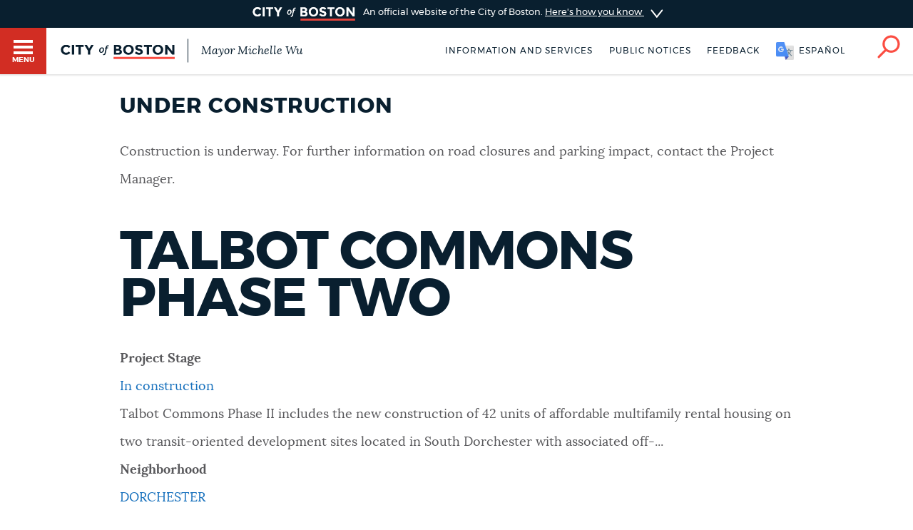

--- FILE ---
content_type: text/html; charset=UTF-8
request_url: https://www.boston.gov/public-stage-bh/construction?page=1
body_size: 21670
content:
<!DOCTYPE html>
<html lang="en" dir="ltr" prefix="og: https://ogp.me/ns#">
  <head>
    <meta charset="utf-8" />
<meta name="description" content="Construction is underway. For further information on road closures and parking impact, contact the Project Manager." />
<link rel="canonical" href="https://www.boston.gov/public-stage-bh/construction" />
<link rel="shortlink" href="https://www.boston.gov/taxonomy/term/33821" />
<meta name="generator" content="Drupal 10 (http://drupal.org)" />
<link rel="apple-touch-icon" sizes="180x180" href="/themes/custom/bos_theme/images/apple-touch-icon.png" />
<link rel="apple-touch-icon-precomposed" sizes="180x180" href="/themes/custom/bos_theme/images/apple-touch-icon-precomposed.png" />
<meta property="og:site_name" content="Boston.gov" />
<meta property="og:url" content="https://www.boston.gov/public-stage-bh/construction" />
<meta property="og:title" content="In Construction" />
<meta property="og:description" content="Construction is underway. For further information on road closures and parking impact, contact the Project Manager." />
<meta name="twitter:card" content="summary" />
<meta name="twitter:title" content="In Construction" />
<meta name="Generator" content="Drupal 10 (https://www.drupal.org)" />
<meta name="MobileOptimized" content="width" />
<meta name="HandheldFriendly" content="true" />
<meta name="viewport" content="width=device-width, initial-scale=1.0" />
<meta class="swiftype" name="site-priority" data-type="integer" content="5" />
<link rel="icon" href="/themes/custom/bos_theme/images/favicon.ico" type="image/vnd.microsoft.icon" />
<link rel="alternate" hreflang="en" href="https://www.boston.gov/public-stage-bh/construction" />
<link rel="alternate" type="application/rss+xml" title="In Construction" href="https://www.boston.gov/taxonomy/term/33821/feed" />

    <title>In Construction | Boston.gov</title>
    <link rel="stylesheet" media="all" href="/sites/default/files/css/css_LxZDdXHCyEygt0Qv8pS55bMhXvDpCq6qb18FL25L9uA.css?delta=0&amp;language=en&amp;theme=bos_theme&amp;include=[base64]" />
<link rel="stylesheet" media="all" href="https://patterns.boston.gov/css/public.css" />
<link rel="stylesheet" media="all" href="https://patterns.boston.gov/css/patterns-cob-theme.css" />
<link rel="stylesheet" media="all" href="/sites/default/files/css/css_xrxv_b6lI8dkDqFIHawFNf7Dn4PclbbaXps-FEDuB3E.css?delta=3&amp;language=en&amp;theme=bos_theme&amp;include=[base64]" id="common_style" />
<link rel="stylesheet" media="all" href="/webform/css/building_housing_feedback/custom.css?t9hrzg" />

    <script type="application/json" data-drupal-selector="drupal-settings-json">{"path":{"baseUrl":"\/","pathPrefix":"","currentPath":"taxonomy\/term\/33821","currentPathIsAdmin":false,"isFront":false,"currentLanguage":"en","currentQuery":{"page":"1"}},"pluralDelimiter":"\u0003","suppressDeprecationErrors":true,"ajaxPageState":{"libraries":"[base64]","theme":"bos_theme","theme_token":null},"ajaxTrustedUrl":{"form_action_p_pvdeGsVG5zNF_XLGPTvYSKCf43t8qZYSwcfZl2uzM":true,"\/public-stage-bh\/construction?page=1\u0026ajax_form=1":true},"gtag":{"tagId":"","consentMode":false,"otherIds":[],"events":[],"additionalConfigInfo":[]},"gtm":{"tagId":null,"settings":{"data_layer":"dataLayer","include_environment":false},"tagIds":["GTM-TKGRDS"]},"webform":{"dialog":{"options":{"narrow":{"title":"Narrow","width":600},"normal":{"title":"Normal","width":800},"wide":{"title":"Wide","width":1000}},"entity_type":"taxonomy_term","entity_id":"33821"}},"rollbar":{"accessToken":"27cf607b2565425790836f8e674f2b79","captureUncaught":true,"captureUnhandledRejections":true,"payload":{"environment":"production"},"rollbarJsUrl":"https:\/\/cdn.rollbar.com\/rollbarjs\/refs\/tags\/v2.26.3\/rollbar.min.js","ignoredMessages":[],"scrubFields":["passwd","password","secret","confirm_password","password_confirmation","auth_token","csrf_token"],"hostSafeList":["boston.gov;www.boston.gov"]},"ajax":{"edit-actions-submit--20":{"callback":"::submitAjaxForm","event":"click","effect":"fade","speed":1000,"progress":{"type":"fullscreen","message":""},"disable-refocus":true,"url":"\/public-stage-bh\/construction?page=1\u0026ajax_form=1","httpMethod":"POST","dialogType":"ajax","submit":{"_triggering_element_name":"op","_triggering_element_value":"Submit"}},"edit-actions-submit--19":{"callback":"::submitAjaxForm","event":"click","effect":"fade","speed":500,"progress":{"type":"fullscreen","message":""},"disable-refocus":true,"url":"\/public-stage-bh\/construction?page=1\u0026ajax_form=1","httpMethod":"POST","dialogType":"ajax","submit":{"_triggering_element_name":"op","_triggering_element_value":"Submit"}},"edit-actions-submit--18":{"callback":"::submitAjaxForm","event":"click","effect":"fade","speed":1000,"progress":{"type":"fullscreen","message":""},"disable-refocus":true,"url":"\/public-stage-bh\/construction?page=1\u0026ajax_form=1","httpMethod":"POST","dialogType":"ajax","submit":{"_triggering_element_name":"op","_triggering_element_value":"Submit"}},"edit-actions-submit--17":{"callback":"::submitAjaxForm","event":"click","effect":"fade","speed":500,"progress":{"type":"fullscreen","message":""},"disable-refocus":true,"url":"\/public-stage-bh\/construction?page=1\u0026ajax_form=1","httpMethod":"POST","dialogType":"ajax","submit":{"_triggering_element_name":"op","_triggering_element_value":"Submit"}},"edit-actions-submit--16":{"callback":"::submitAjaxForm","event":"click","effect":"fade","speed":1000,"progress":{"type":"fullscreen","message":""},"disable-refocus":true,"url":"\/public-stage-bh\/construction?page=1\u0026ajax_form=1","httpMethod":"POST","dialogType":"ajax","submit":{"_triggering_element_name":"op","_triggering_element_value":"Submit"}},"edit-actions-submit--15":{"callback":"::submitAjaxForm","event":"click","effect":"fade","speed":500,"progress":{"type":"fullscreen","message":""},"disable-refocus":true,"url":"\/public-stage-bh\/construction?page=1\u0026ajax_form=1","httpMethod":"POST","dialogType":"ajax","submit":{"_triggering_element_name":"op","_triggering_element_value":"Submit"}},"edit-actions-submit--14":{"callback":"::submitAjaxForm","event":"click","effect":"fade","speed":1000,"progress":{"type":"fullscreen","message":""},"disable-refocus":true,"url":"\/public-stage-bh\/construction?page=1\u0026ajax_form=1","httpMethod":"POST","dialogType":"ajax","submit":{"_triggering_element_name":"op","_triggering_element_value":"Submit"}},"edit-actions-submit--13":{"callback":"::submitAjaxForm","event":"click","effect":"fade","speed":500,"progress":{"type":"fullscreen","message":""},"disable-refocus":true,"url":"\/public-stage-bh\/construction?page=1\u0026ajax_form=1","httpMethod":"POST","dialogType":"ajax","submit":{"_triggering_element_name":"op","_triggering_element_value":"Submit"}},"edit-actions-submit--12":{"callback":"::submitAjaxForm","event":"click","effect":"fade","speed":1000,"progress":{"type":"fullscreen","message":""},"disable-refocus":true,"url":"\/public-stage-bh\/construction?page=1\u0026ajax_form=1","httpMethod":"POST","dialogType":"ajax","submit":{"_triggering_element_name":"op","_triggering_element_value":"Submit"}},"edit-actions-submit--11":{"callback":"::submitAjaxForm","event":"click","effect":"fade","speed":500,"progress":{"type":"fullscreen","message":""},"disable-refocus":true,"url":"\/public-stage-bh\/construction?page=1\u0026ajax_form=1","httpMethod":"POST","dialogType":"ajax","submit":{"_triggering_element_name":"op","_triggering_element_value":"Submit"}},"edit-actions-submit--10":{"callback":"::submitAjaxForm","event":"click","effect":"fade","speed":1000,"progress":{"type":"fullscreen","message":""},"disable-refocus":true,"url":"\/public-stage-bh\/construction?page=1\u0026ajax_form=1","httpMethod":"POST","dialogType":"ajax","submit":{"_triggering_element_name":"op","_triggering_element_value":"Submit"}},"edit-actions-submit--9":{"callback":"::submitAjaxForm","event":"click","effect":"fade","speed":500,"progress":{"type":"fullscreen","message":""},"disable-refocus":true,"url":"\/public-stage-bh\/construction?page=1\u0026ajax_form=1","httpMethod":"POST","dialogType":"ajax","submit":{"_triggering_element_name":"op","_triggering_element_value":"Submit"}},"edit-actions-submit--8":{"callback":"::submitAjaxForm","event":"click","effect":"fade","speed":1000,"progress":{"type":"fullscreen","message":""},"disable-refocus":true,"url":"\/public-stage-bh\/construction?page=1\u0026ajax_form=1","httpMethod":"POST","dialogType":"ajax","submit":{"_triggering_element_name":"op","_triggering_element_value":"Submit"}},"edit-actions-submit--7":{"callback":"::submitAjaxForm","event":"click","effect":"fade","speed":500,"progress":{"type":"fullscreen","message":""},"disable-refocus":true,"url":"\/public-stage-bh\/construction?page=1\u0026ajax_form=1","httpMethod":"POST","dialogType":"ajax","submit":{"_triggering_element_name":"op","_triggering_element_value":"Submit"}},"edit-actions-submit--6":{"callback":"::submitAjaxForm","event":"click","effect":"fade","speed":1000,"progress":{"type":"fullscreen","message":""},"disable-refocus":true,"url":"\/public-stage-bh\/construction?page=1\u0026ajax_form=1","httpMethod":"POST","dialogType":"ajax","submit":{"_triggering_element_name":"op","_triggering_element_value":"Submit"}},"edit-actions-submit--5":{"callback":"::submitAjaxForm","event":"click","effect":"fade","speed":500,"progress":{"type":"fullscreen","message":""},"disable-refocus":true,"url":"\/public-stage-bh\/construction?page=1\u0026ajax_form=1","httpMethod":"POST","dialogType":"ajax","submit":{"_triggering_element_name":"op","_triggering_element_value":"Submit"}},"edit-actions-submit--4":{"callback":"::submitAjaxForm","event":"click","effect":"fade","speed":1000,"progress":{"type":"fullscreen","message":""},"disable-refocus":true,"url":"\/public-stage-bh\/construction?page=1\u0026ajax_form=1","httpMethod":"POST","dialogType":"ajax","submit":{"_triggering_element_name":"op","_triggering_element_value":"Submit"}},"edit-actions-submit--3":{"callback":"::submitAjaxForm","event":"click","effect":"fade","speed":500,"progress":{"type":"fullscreen","message":""},"disable-refocus":true,"url":"\/public-stage-bh\/construction?page=1\u0026ajax_form=1","httpMethod":"POST","dialogType":"ajax","submit":{"_triggering_element_name":"op","_triggering_element_value":"Submit"}},"edit-actions-submit--2":{"callback":"::submitAjaxForm","event":"click","effect":"fade","speed":1000,"progress":{"type":"fullscreen","message":""},"disable-refocus":true,"url":"\/public-stage-bh\/construction?page=1\u0026ajax_form=1","httpMethod":"POST","dialogType":"ajax","submit":{"_triggering_element_name":"op","_triggering_element_value":"Submit"}},"edit-actions-submit":{"callback":"::submitAjaxForm","event":"click","effect":"fade","speed":500,"progress":{"type":"fullscreen","message":""},"disable-refocus":true,"url":"\/public-stage-bh\/construction?page=1\u0026ajax_form=1","httpMethod":"POST","dialogType":"ajax","submit":{"_triggering_element_name":"op","_triggering_element_value":"Submit"}}},"cob":{"hostName":"www.boston.gov","env":"production"},"user":{"uid":0,"permissionsHash":"a2cd8a3b36ca8b7ff49143636600ece513cd74e344f7eee4fff522f84ef47f02"}}</script>
<script src="/sites/default/files/js/js_BhimRxzoaM07kKqS_dhPb6RSMfIEzPBnFaxWoL4rdUM.js?scope=header&amp;delta=0&amp;language=en&amp;theme=bos_theme&amp;include=[base64]"></script>
<script src="/modules/contrib/google_tag/js/gtag.js?t9hrzg"></script>
<script src="/modules/contrib/google_tag/js/gtm.js?t9hrzg"></script>
<script src="/sites/default/files/js/js_lIa-OsTYI9ZnhXWidabX49lZ_NR-gJkn337_OE7uhdk.js?scope=header&amp;delta=3&amp;language=en&amp;theme=bos_theme&amp;include=[base64]"></script>

  </head>
  <body class="html bos_theme not-front not-logged-in">
    <noscript><iframe src="https://www.googletagmanager.com/ns.html?id=GTM-TKGRDS"
                  height="0" width="0" style="display:none;visibility:hidden"></iframe></noscript>

      <div class="dialog-off-canvas-main-canvas" data-off-canvas-main-canvas>
    
<div class="sw-skipnav-outerbar">
  <a href="#content" id="skipLink" class="sw-skipnav" data-swiftype-index="false" tabindex="0" >Skip to Main Content</a>
</div>

    

          <nav class="nv-m">
  <div class="nv-m-h">
    <div class="nv-m-h-ic">
      <a href="/" title="Go to home page">
        <img src="https://patterns.boston.gov/images/b-dark.svg" alt="City of Boston" aria-hidden="true" class="nv-m-h-i" />
      </a>
    </div>
  </div>
  <div class="nv-m-c">
    <nav role="navigation" aria-labelledby="block-mainmenu-menu" id="block-mainmenu" data-block-plugin-id="menu_block:main">
            
  <div class="visually-hidden" id="block-mainmenu-menu">Main menu</div>

    

        

                            <ul class="nv-m-c-l">
                                                                      <li class="nv-m-c-l-i is-l leaf first menu-mlid-763366 nv-m-c-a--y">
                              <a href="https://www.boston.gov/departments/boston-311" class="nv-m-c-a mv-m-c-a--p three-one-one">Help / 311</a>
                            </li>
                                                                          <li class="nv-m-c-l-i is-l leaf menu-mlid-210101">
                              <a href="/homepage-bostongov" class="nv-m-c-a mv-m-c-a--p" data-drupal-link-system-path="node/21">Home</a>
                            </li>
                                                                          <li class="nv-m-c-l-i is-l leaf menu-mlid-171721">
                              <a href="/guides" class="nv-m-c-a mv-m-c-a--p" data-drupal-link-system-path="node/841">Guides to Boston</a>
                            </li>
                                                                          <li class="nv-m-c-l-i is-l leaf menu-mlid-171726">
                              <a href="/departments" class="nv-m-c-a mv-m-c-a--p" data-drupal-link-system-path="node/1796">Departments</a>
                            </li>
                                                                          <li class="nv-m-c-l-i is-l leaf menu-mlid-1675906">
                              <a href="/public-notices" class="nv-m-c-a mv-m-c-a--p" data-drupal-link-system-path="node/11666">Public Notices</a>
                            </li>
                                                                          <li class="nv-m-c-l-i is-l leaf menu-mlid-2354776">
                              <a href="/city-boston-services-applications-and-permits" class="nv-m-c-a mv-m-c-a--p" data-drupal-link-system-path="node/32906">Pay and apply</a>
                            </li>
                                                                          <li class="nv-m-c-l-i is-l leaf menu-mlid-2356726">
                              <a href="https://www.boston.gov/government/cabinets/economic-opportunity-and-inclusion" class="nv-m-c-a mv-m-c-a--p">Business Support</a>
                            </li>
                                                                          <li class="nv-m-c-l-i is-l leaf menu-mlid-885866">
                              <a href="/events" class="nv-m-c-a mv-m-c-a--p" data-drupal-link-system-path="node/1426">Events</a>
                            </li>
                                                                          <li class="nv-m-c-l-i is-l leaf menu-mlid-202946">
                              <a href="/news" class="nv-m-c-a mv-m-c-a--p" data-drupal-link-system-path="node/1401">City of Boston News</a>
                            </li>
                                                                          <li class="nv-m-c-l-i is-l leaf menu-mlid-2356736">
                              <a href="/departments/boston-digital-service/project-search" class="nv-m-c-a mv-m-c-a--p" data-drupal-link-system-path="node/16372691">View City Projects</a>
                            </li>
                                                                          <li class="nv-m-c-l-i is-l leaf menu-mlid-2356731">
                              <a href="https://newsletters.boston.gov/subscribe" class="nv-m-c-a mv-m-c-a--p">Newsletters</a>
                            </li>
                                                          <li class="nv-m-c-l-i is-e expanded menu-mlid-171731">
                <a href="#" title="Click to expand Places menu" class="nv-m-c-a mv-m-c-a--p nolink nolink--a ">Places</a>
                                                              <ul class="nv-m-c-l-l">
            <li class="nv-m-c-bc"><button class="nv-m-c-b">Back|t</button></li>
                                                                      <li class="nv-m-c-l-l-i is-l leaf ">
                              <a href="/cemeteries" title="" class="nv-m-c-a mv-m-c-a--p" data-drupal-link-system-path="node/33006">Cemeteries</a>
                            </li>
                                                                          <li class="nv-m-c-l-l-i is-l leaf ">
                              <a href="/community-centers" class="nv-m-c-a mv-m-c-a--p" data-drupal-link-system-path="node/32886">Community centers</a>
                            </li>
                                                                          <li class="nv-m-c-l-l-i is-l leaf ">
                              <a href="https://www.boston.gov/departments/landmarks-commission#historic-districts" title="" class="nv-m-c-a mv-m-c-a--p">Historic Districts</a>
                            </li>
                                                                          <li class="nv-m-c-l-l-i is-l leaf ">
                              <a href="https://www.bpl.org/" title="" class="nv-m-c-a mv-m-c-a--p">Libraries</a>
                            </li>
                                                                          <li class="nv-m-c-l-l-i is-l leaf ">
                              <a href="/neighborhoods" title="" class="nv-m-c-a mv-m-c-a--p" data-drupal-link-system-path="node/33066">Neighborhoods</a>
                            </li>
                                                                          <li class="nv-m-c-l-l-i is-l leaf ">
                              <a href="/departments/parks-and-recreation/playgrounds-and-parks-boston" class="nv-m-c-a mv-m-c-a--p" data-drupal-link-system-path="node/3871">Parks and playgrounds</a>
                            </li>
                                                                          <li class="nv-m-c-l-l-i is-l leaf ">
                              <a href="http://www.bostonpublicschools.org/Page/628" title="" class="nv-m-c-a mv-m-c-a--p">Schools</a>
                            </li>
                            </ul>
    
                              </li>
                                                          <li class="nv-m-c-l-i is-e expanded menu-mlid-171741">
                <a href="#" title="Click to expand Government menu" class="nv-m-c-a mv-m-c-a--p nolink nolink--a ">Government</a>
                                                              <ul class="nv-m-c-l-l">
            <li class="nv-m-c-bc"><button class="nv-m-c-b">Back|t</button></li>
                                                                      <li class="nv-m-c-l-l-i is-l leaf ">
                              <a href="/departments/city-clerk" title="" class="nv-m-c-a mv-m-c-a--p" data-drupal-link-system-path="node/136">City Clerk</a>
                            </li>
                                                                          <li class="nv-m-c-l-l-i is-l leaf ">
                              <a href="https://www.boston.gov/departments/city-council" class="nv-m-c-a mv-m-c-a--p">City Council</a>
                            </li>
                                                                          <li class="nv-m-c-l-l-i is-l leaf ">
                              <a href="/departments/election" title="" class="nv-m-c-a mv-m-c-a--p" data-drupal-link-system-path="node/131">Elections</a>
                            </li>
                                                                          <li class="nv-m-c-l-l-i is-l leaf ">
                              <a href="https://www.boston.gov/civic-engagement/boards-and-commissions" title="" class="nv-m-c-a mv-m-c-a--p">Boards and commissions</a>
                            </li>
                                                                          <li class="nv-m-c-l-l-i is-l leaf ">
                              <a href="/departments/311/city-boston-government" class="nv-m-c-a mv-m-c-a--p" data-drupal-link-system-path="node/28101">City government overview</a>
                            </li>
                            </ul>
    
                              </li>
                                                                          <li class="nv-m-c-l-i is-l leaf menu-mlid-2356706">
                              <a href="mailto:mayor24reply@boston.gov" title="Need help? You can send an email to BOS:311 for non-emergency services through the feedback form below." class="nv-m-c-a mv-m-c-a--p">Feedback</a>
                            </li>
                                                                          <li class="nv-m-c-l-i is-l leaf menu-mlid-2354781">
                              <a href="/career-center" class="nv-m-c-a mv-m-c-a--p" data-drupal-link-system-path="node/19261">Jobs and careers</a>
                            </li>
                                                                          <li class="nv-m-c-l-i is-l leaf menu-mlid-171851 last">
                              <a href="/departments/mayors-office" title="" class="nv-m-c-a mv-m-c-a--p" data-drupal-link-system-path="node/176">The Mayor's Office</a>
                            </li>
                            </ul>
    


  </nav>


  </div>
</nav>

<div>

    
<div class="site-banner dr">
  <input type="checkbox" id="dr-banner" class="dr-tr a11y--h">
  <label for="dr-banner" class="dr-h">
    <div class="b b--b b--fw">
      <div class="b-c p-v200">
        <img class="site-banner-logo" src="https://patterns.boston.gov/images/public/logo-white_red.png" alt="Boston.gov">
        <span class="site-banner-text">
          An official website of the City of Boston.
          <span class="site-banner-button">
          <span>Here's how you know</span>
          <div class="dr-ic">
            <svg xmlns="http://www.w3.org/2000/svg" viewBox="-2 8.5 18 25">
              <path class="dr-i" d="M16 21L.5 33.2c-.6.5-1.5.4-2.2-.2-.5-.6-.4-1.6.2-2l12.6-10-12.6-10c-.6-.5-.7-1.5-.2-2s1.5-.7 2.2-.2L16 21z"/>
            </svg>
          </div>
          </span>
        </span>
      </div>
    </div>
  </label>
  <div class="b b--g b--fw dr-c">
    <div class="b-c p-a300">
      <div class="site-banner-expansion g" id="site-banner-content">
        <div class="site-banner-expansion-item city-hall g--6">
          <svg id="city-hall" data-name="city-hall" xmlns="http://www.w3.org/2000/svg" viewBox="0 0 144 144">
            <title>city_hall</title>
            <rect x="51.96" y="83.7" width="22.67" height="36.4" fill="#fff" stroke="#0f1f2d" stroke-miterlimit="10" stroke-width="3"/><rect x="39.27" y="65.48" width="65.4" height="20.82" fill="#fff" stroke="#0f1f2d" stroke-miterlimit="10" stroke-width="3"/>
            <rect x="27.76" y="64.11" width="13.76" height="56.01" fill="#fff" stroke="#0f1f2d" stroke-miterlimit="10" stroke-width="3"/><rect x="102.77" y="64.09" width="13.76" height="56.01" fill="#fff" stroke="#0f1f2d" stroke-miterlimit="10" stroke-width="3"/>
            <rect x="13.06" y="23.87" width="117.87" height="20.82" fill="#fff" stroke="#0f1f2d" stroke-miterlimit="10" stroke-width="3"/><rect x="27.98" y="44.69" width="87.99" height="20.82" fill="#fff" stroke="#0f1f2d" stroke-miterlimit="10" stroke-width="3"/>
            <rect x="21.11" y="30.23" width="8.1" height="8.1" fill="#0f1f2d"/>
            <rect x="34.5" y="30.23" width="8.1" height="8.1" fill="#0f1f2d"/>
            <rect x="47.86" y="30.23" width="8.1" height="8.1" fill="#0f1f2d"/>
            <rect x="61.24" y="30.23" width="8.1" height="8.1" fill="#0f1f2d"/>
            <rect x="74.63" y="30.23" width="8.1" height="8.1" fill="#0f1f2d"/>
            <rect x="101.37" y="30.23" width="8.1" height="8.1" fill="#0f1f2d"/>
            <rect x="88.02" y="30.23" width="8.1" height="8.1" fill="#0f1f2d"/>
            <rect x="114.76" y="30.23" width="8.1" height="8.1" fill="#0f1f2d"/>
            <rect x="34.5" y="50.35" width="8.1" height="8.1" fill="#0f1f2d"/>
            <rect x="47.86" y="50.35" width="8.1" height="8.1" fill="#0f1f2d"/>
            <rect x="61.24" y="50.35" width="8.1" height="8.1" fill="#0f1f2d"/>
            <rect x="74.63" y="50.35" width="8.1" height="8.1" fill="#0f1f2d"/>
            <rect x="88.02" y="50.35" width="8.1" height="8.1" fill="#0f1f2d"/>
            <rect x="101.37" y="50.35" width="8.1" height="8.1" fill="#0f1f2d"/>
            <rect x="61.24" y="71.84" width="8.1" height="8.1" fill="#0f1f2d"/>
            <rect x="74.63" y="71.84" width="8.1" height="8.1" fill="#0f1f2d"/>
            <rect x="74.58" y="71.84" width="8.1" height="8.1" fill="#0f1f2d"/>
            <rect x="87.96" y="71.84" width="8.1" height="8.1" fill="#0f1f2d"/>
            <rect x="47.91" y="71.84" width="8.1" height="8.1" fill="#0f1f2d"/>
            <rect x="41.53" y="106.58" width="46.46" height="13.52" fill="#fff" stroke="#0f1f2d" stroke-miterlimit="10" stroke-width="3"/>
          </svg>
          <div class="site-banner-expansion-item-content">
            <p>Official websites use .boston.gov</p>
            <p>
              A .boston.gov website belongs to an official government organization in the City of Boston.</p>
          </div>
        </div>
        <div class="site-banner-expansion-item lock g--6">
          <svg id="lock" data-name="lock" xmlns="http://www.w3.org/2000/svg" viewBox="0 0 144 144">
            <defs>
              <style>.cls-1{fill:#fff;stroke:#0f1f2d;stroke-linecap:round;stroke-miterlimit:10;stroke-width:3px;}</style>
            </defs>
            <title>lock</title>
            <polygon class="cls-1" points="81.85 35.33 62.15 35.33 48.21 49.26 48.21 76.97 55.21 76.97 55.21 53.73 66.53 42.41 77.47 42.41 88.79 53.73 88.79 76.97 95.79 76.97 95.79 49.26 81.85 35.33"/>
            <rect class="cls-1" x="44.15" y="62.97" width="55.71" height="45.71"/>
            <path class="cls-1" d="M78,79.78a6,6,0,1,0-8.79,5.37V97.73h5.5V85.15A6,6,0,0,0,78,79.78Z"/>
          </svg>
          <div class="site-banner-expansion-item-content">
            <p>Secure .gov websites use HTTPS</p>
            <p>A lock <span aria-hidden="true">(
                <svg style="width:15px;max-width: 15px;min-width: 15px;max-height: 15px;" aria-hidden="true" width="15" height="15" xmlns="http://www.w3.org/2000/svg" viewBox="0 0 144 144">
                <defs>
                  <style>.cls-1{fill:#fff;stroke:#0f1f2d;stroke-linecap:round;stroke-miterlimit:10;stroke-width:3px;}</style>
                </defs>
                <title>lock</title>
                <polygon class="cls-1" points="81.85 35.33 62.15 35.33 48.21 49.26 48.21 76.97 55.21 76.97 55.21 53.73 66.53 42.41 77.47 42.41 88.79 53.73 88.79 76.97 95.79 76.97 95.79 49.26 81.85 35.33"/>
                <rect class="cls-1" x="44.15" y="62.97" width="55.71" height="45.71"/>
                <path class="cls-1" d="M78,79.78a6,6,0,1,0-8.79,5.37V97.73h5.5V85.15A6,6,0,0,0,78,79.78Z"/>
              </svg>
                )</span> or https:// means you've safely connected to the
              .gov website. Share sensitive information only on official, secure
              websites.</p>
          </div>
        </div>
      </div>
    </div>
  </div>
</div>


    <header id="main-menu" class="h" role="banner" data-swiftype-index="false">
    <input type="checkbox" id="brg-tr" class="brg-tr" aria-hidden="true" />
<label for="brg-tr" class="brg-b" tabindex="0">
  <span class="brg">
    <span class="brg-c">
      <span class="brg-c-i"></span>
    </span>
    <span class="brg-t"><span class="a11y--h">Toggle </span>Menu</span>
  </span>
</label>

          <div class="lo lo--abs">
      <div class="lo-l lo-b-cont">
        <a href="/" id="logoImg">
          <img src="https://patterns.boston.gov/images/public/logo.svg" alt="Boston.gov" class="lo-i" />
        </a>
                  <span class="lo-t">
            <a href="/mayor">
              Mayor Michelle Wu
            </a>
          </span>
              </div>
    </div>

    <nav class="nv-h">
  <ul class="nv-h-l">

              <li class="nv-h-l-i">
        <a href="/city-boston-services-applications-and-permits" class="nv-h-l-a" data-drupal-link-system-path="node/32906">Information and Services</a>
      </li>
          <li class="nv-h-l-i">
        <a href="/public-notices" title="" class="nv-h-l-a" data-drupal-link-system-path="node/11666">Public notices</a>
      </li>
    
              
  

  <li class="nv-h-l-i">
    <a  data-dialog-options="{&quot;width&quot;:345,&quot;classes&quot;:{&quot;ui-dialog&quot;:&quot;feedback-dialog&quot;},&quot;tf-src&quot;:&quot;&quot;,&quot;title&quot;:&quot;Boston.gov Feedback&quot;}" data-dialog-type="modal" href="/form/website-feedback-form?full=1" aria-label="Boston.gov Feedback" class="webform-dialog feedback-wrapper nv-h-l-a focusable">Feedback</a>
  </li>


    
              <li id="targetLanguage" class="nv-h-l-i translate" data-nosnippet>
  <a id="cob_translate" href="#translate" title="Translate" class="nv-h-l-a nv-h-l-a--k translate-link">
    <span>English</span>
    <span>Español</span>
    <span>Soomaali</span>
    <span>Português</span>
    <span>français</span>
    <span>简体中文</span>
  </a>
  <div id="overlay" class="translate-overlay" data-nosnippet></div>
  <div id="overlay-background" class="translate-overlay-background" data-nosnippet></div>
</li>

    
                  <li class="nv-h-l-i">
  <input type="checkbox" id="s-tr" class="s-tr" aria-hidden="true">
  <label for="s-tr" title="Search" class="nv-h-l-a nv-h-l-a--k nv-h-l-a-ic" id="searchIcon" tabindex="0">
    <svg id="Layer_2" xmlns="http://www.w3.org/2000/svg" viewBox="0 0 40 41">
      <title>Search</title>
      <path class="nv-h-l-a-i" d="M24.2.6C15.8.6 9 7.4 9 15.8c0 3.7 1.4 7.2 3.6 9.8L1.2 37c-.8.8-.8 2 0 2.8.4.4.9.6 1.4.6s1-.2 1.4-.6l11.5-11.5C18 30 21 31 24.2 31c8.4 0 15.2-6.8 15.2-15.2C39.4 7.4 32.6.6 24.2.6zm0 26.5c-6.2 0-11.2-5-11.2-11.2S18 4.6 24.2 4.6s11.2 5 11.2 11.2-5 11.3-11.2 11.3z" />
    </svg>
  </label>
</li>

      </ul>
</nav>

    <div class="h-s">
  <form class="sf" action="/search" accept-charset="UTF-8" method="get">
    <input name="utf8" type="hidden" value="✓">
    <div class="sf-i">
      <input type="text" name="query" id="query" value="" placeholder="Search…" class="sf-i-f" autocomplete="off">
      <label for="query" class="sf-i-l">Search</label>
      <button class="sf-i-b">Search</button>
    </div>
  </form>
</div>
              </header>

          <div id="sa" class="d--n node-site-alert">
      
    </div>
  
  <div class="main">
    <div class="container">

      <section class="main-content" id="content" role="main">

                                      
        
       
                

        
        

                                      
        
        
                                          <div data-drupal-messages-fallback class="hidden"></div>  
    
      <div class="views-element-container"><div class="js-view-dom-id-3cb07803be8cbb51567fd13657407b43d721748a0827ad6b5fc9cfe9f6f95262">
  
  
  

      <header>
      <div>
  
    
  								<h4>
				Under Construction						</h4>
								<div class="field field-name-description field-type-text-long field-label-hidden field__items field-items">
								<div>
				<p>Construction is underway. For further information on road closures and parking impact, contact the Project Manager.</p>
						</div>
				
		</div>
</div>

    </header>
  
  
  

      <div class="views-row"><article class=" clearfix node-16512841"  class="node-16512841 node clearfix node-bh-project modstate-published" bos_context_type="Bh Project">

      <header>

      

              <h2><a href="/buildinghousing/talbot-commons-phase-two"><h1 class="page-title" class="field field-name-title field-type-text field-type-string">
      Talbot Commons Phase Two
  </h1>
</a></h2>
      
      

    </header>
  
    				<div class="field field-name-field-bh-project-stage field-type-entity-reference field-label-inline field__items field-items">
		
			<div class="field-label">Project Stage</div>
									<div>
				<a href="/project-stage-bh/construction" hreflang="en">In construction</a>						</div>
				
		</div>				<div class="field field-name-body field-type-text-with-summary field-label-hidden field__items field-items">
								<div>
				Talbot Commons Phase II includes the new construction of 42 units of affordable multifamily rental housing on two transit-oriented development sites located in South Dorchester with associated off-...						</div>
				
		</div>				<div class="field field-name-field-bh-neighborhood field-type-entity-reference field-label-inline field__items field-items">
		
			<div class="field-label">Neighborhood</div>
									<div>
				<a href="/neighborhood-bh/dorchester" hreflang="en">DORCHESTER</a>						</div>
				
		</div>				<div class="field field-name-field-bh-project-complete-date field-type-datetime field-label-inline field__items field-items">
		
			<div class="field-label">Project Complete Date</div>
									<div>
				<time datetime="2026-11-22T12:00:00Z">Sun, 11/22/2026 - 12:00pm</time>
						</div>
				
		</div>

<div class="bh-project-type bg--cb m-b600 p-a300" style="background-color: #091f2f">
  <div class="bh-project-info">

    <div class="">
            <div typeof="foaf:Image" class="project-type-icon">
        




  
  



<svg
   width="54"      viewBox="0 0 54 50"    fill="none"   xmlns="http://www.w3.org/2000/svg">

        <path d="M47.9705 14.9077L44.2804 12.214V2.21402H36.9004V7.01107L27.1587 0L5.35055 15.0922L0 18.7823L2.10332 21.8081L4.61255 20.0738V50H13.2472V30.8487H25.2399V49.9631H48.6716V19.9262L51.1808 21.7343L53.3579 18.7454L47.9705 14.9077ZM42.3247 41.476H31.7343V30.8487H42.3247V41.476Z" fill="white"/>
  
</svg>

      </div>
    </div>

    <div class="">
            <h4 class="t--w m-t300 m-b100">Housing</h4>
      <div class="t--subtitle t--sans t-upper t--w">Rental New Construction</div>
    </div>

  </div>

  
</div>


<div class="co">

  <input id="collapsible-project-manager-contact" type="checkbox" class="co-f d-n" aria-hidden=true>
  <label for="collapsible-project-manager-contact" class="co-t">Contact Information</label>

  <div class="bh-project-manager-contact m-b300 m-b500--xxl co-b">
    <div class="t--info br br-b200">Contact Information</div>


    <ul class="sb">
      <li class="sb-i">
        <div class="t--cb">
          Christopher Rooney, Project Manager        </div>
      </li>

          <li class="sb-i">

          <div class="t--cb">
            <img src="https://patterns.boston.gov/images/global/icons/icon-email.svg" class="icon icon-email sb-ic" alt="" />
          </div>
            <div class="detail-item__body--secondary">
              <span class="sb-d"><a href="mailto:christopher.m.rooney@boston.gov"
                 title="Have a question, or just need help? You can send an email to christopher.m.rooney@boston.gov through the form below.">

                                  christopher.m.rooney@boston.gov
                
                </a></span>
            </div>

      </li>
    
          <li class="sb-i">
          <div class="t--cb">
            <img src="https://patterns.boston.gov/images/global/icons/icon-phone.svg" class="icon icon-phone sb-ic" alt="" />
          </div>
            <div class="detail-item__body--secondary">
              <a href="tel:617-635-0493"><span class="sb-d">617-635-0493</span></a>
            </div>
      </li>
    
    </ul>
  </div>
</div>
<div class="co"><input class="co-f d-n" type="checkbox" aria-hidden="true" id="collapsible-bh-follower-webform" />
<label class="co-t" for="collapsible-bh-follower-webform">Want Updates?</label>
<div class="co-b"><span id="webform-submission-bh-project-notification-signup-taxonomy-term-33821-form-ajax-content"></span><div id="webform-submission-bh-project-notification-signup-taxonomy-term-33821-form-ajax" class="webform-ajax-form-wrapper" data-effect="fade" data-progress-type="fullscreen"><form class="webform-submission-form webform-submission-add-form webform-submission-bh-project-notification-signup-form webform-submission-bh-project-notification-signup-add-form webform-submission-bh-project-notification-signup-taxonomy_term-33821-form webform-submission-bh-project-notification-signup-taxonomy_term-33821-add-form webform-submission-bh-project-notification-signup-taxonomy-term-33821-add-form js-webform-details-toggle webform-details-toggle" data-drupal-selector="webform-submission-bh-project-notification-signup-taxonomy-term-33821-add-form" novalidate="novalidate" action="/public-stage-bh/construction?page=1" method="post" id="webform-submission-bh-project-notification-signup-taxonomy-term-33821-add-form" accept-charset="UTF-8">
  
  <div class="t--info br br-b200 m-b400 p-b200 js-form-item form-item form-type-webform-markup js-form-type-webform-markup form-item-title-basic js-form-item-title-basic form-no-label" id="edit-title-basic">
        Want project updates?
        </div>
<div class="t--subinfo t--cb js-form-item form-item form-type-processed-text js-form-type-processed-text form-item- js-form-item- form-no-label" id="edit-description">
        <p>The Development Officer may contact you about upcoming meetings and major milestones. Check this page for the most up to date information.</p>

        </div>
<div class="js-form-item form-item form-type-textfield js-form-type-textfield form-item-name js-form-item-name">
      <label for="edit-name" class="js-form-required form-required">Name</label>
        <input data-drupal-selector="edit-name" type="text" id="edit-name" name="name" value="" size="60" maxlength="255" class="form-text required" required="required" aria-required="true" />

        </div>
<div class="js-form-item form-item form-type-email js-form-type-email form-item-email-address js-form-item-email-address">
      <label for="edit-email-address" class="js-form-required form-required">Email Address</label>
        <input data-drupal-selector="edit-email-address" type="email" id="edit-email-address" name="email_address" value="" size="60" maxlength="254" class="form-email required" required="required" aria-required="true" />

        </div>
<div class="m-b600 p-b600 form-actions webform-actions js-form-wrapper form-wrapper" data-drupal-selector="edit-actions" id="edit-actions"><input class="webform-button--submit btn btn--b btn--100 button button--primary js-form-submit form-submit" style="height: 3rem;" data-drupal-selector="edit-actions-submit" data-disable-refocus="true" type="submit" id="edit-actions-submit" name="op" value="Submit" />

</div>
<input autocomplete="off" data-drupal-selector="form-bxdmhhzmzd7uml-erk7ql-aqddz98an9aufatz48x3u" type="hidden" name="form_build_id" value="form-BXdMhhZmzD7uMl-eRk7Ql_aQDDZ98an9AUFAtZ48x3U" />
<input data-drupal-selector="edit-webform-submission-bh-project-notification-signup-taxonomy-term-33821-add-form" type="hidden" name="form_id" value="webform_submission_bh_project_notification_signup_taxonomy_term_33821_add_form" />
<div class="url-textfield js-form-wrapper form-wrapper" style="display: none !important;"><div class="js-form-item form-item form-type-textfield js-form-type-textfield form-item-url js-form-item-url">
      <label for="edit-url">Leave this field blank</label>
        <input autocomplete="off" data-drupal-selector="edit-url" type="text" id="edit-url" name="url" value="" size="20" maxlength="128" class="form-text" />

        </div>
</div>


  
</form>
</div></div>
</div>
<span id="webform-submission-building-housing-feedback-taxonomy-term-33821-form-ajax-content"></span><div id="webform-submission-building-housing-feedback-taxonomy-term-33821-form-ajax" class="webform-ajax-form-wrapper" data-effect="fade" data-progress-type="fullscreen"><form class="webform-submission-form webform-submission-add-form webform-submission-building-housing-feedback-form webform-submission-building-housing-feedback-add-form webform-submission-building-housing-feedback-taxonomy_term-33821-form webform-submission-building-housing-feedback-taxonomy_term-33821-add-form print-none js-webform-submit-once js-webform-details-toggle webform-details-toggle clearfix b-c bh-content-container" data-drupal-selector="webform-submission-building-housing-feedback-taxonomy-term-33821-add-form" novalidate="novalidate" action="/public-stage-bh/construction?page=1" method="post" id="webform-submission-building-housing-feedback-taxonomy-term-33821-add-form" accept-charset="UTF-8">
  
  <div style="margin: 3rem 0 0 0;" id="edit-processed-text" class="js-form-item form-item form-type-processed-text js-form-type-processed-text form-item- js-form-item- form-no-label">
        <div class="sh">
<h2 class="sh-title">SITE FEEDBACK</h2>
</div>

        </div>
<div data-drupal-selector="edit-flexbox" class="webform-flexbox js-webform-flexbox webform-flexbox--center js-form-wrapper form-wrapper" id="edit-flexbox"><div class="webform-flex webform-flex--2"><div class="webform-flex--container"><div data-drupal-selector="edit-form" id="edit-form" class="js-form-wrapper form-wrapper"><fieldset data-drupal-selector="edit-customer-effort-score-radios" class="webform-has-field-prefix radios--wrapper fieldgroup form-composite webform-composite-hidden-title required js-webform-type-radios webform-type-radios js-form-item form-item js-form-wrapper form-wrapper" id="edit-customer-effort-score-radios--wrapper">
      <legend id="edit-customer-effort-score-radios--wrapper-legend">
    <span class="visually-hidden fieldset-legend js-form-required form-required">Customer Effort Score</span>
  </legend>
  <div class="fieldset-wrapper">
                  <span class="field-prefix"><div class="description"><p class="supporting-text">How helpful was the information on this page?</p></div></span>
        
  <div id="edit-customer-effort-score-radios" class="js-webform-radios webform-options-display-one-column"><div class="js-form-item form-item form-type-radio js-form-type-radio form-item-customer-effort-score-radios js-form-item-customer-effort-score-radios">
        <input data-drupal-selector="edit-customer-effort-score-radios-1" type="radio" id="edit-customer-effort-score-radios-1" name="customer_effort_score_radios" value="1" class="form-radio" />

        <label for="edit-customer-effort-score-radios-1" class="option">Not At All Helpful</label>
      </div>
<div class="js-form-item form-item form-type-radio js-form-type-radio form-item-customer-effort-score-radios js-form-item-customer-effort-score-radios">
        <input data-drupal-selector="edit-customer-effort-score-radios-2" type="radio" id="edit-customer-effort-score-radios-2" name="customer_effort_score_radios" value="2" class="form-radio" />

        <label for="edit-customer-effort-score-radios-2" class="option">Not Very Helpful</label>
      </div>
<div class="js-form-item form-item form-type-radio js-form-type-radio form-item-customer-effort-score-radios js-form-item-customer-effort-score-radios">
        <input data-drupal-selector="edit-customer-effort-score-radios-3" type="radio" id="edit-customer-effort-score-radios-3" name="customer_effort_score_radios" value="3" class="form-radio" />

        <label for="edit-customer-effort-score-radios-3" class="option">Somewhat Helpful</label>
      </div>
<div class="js-form-item form-item form-type-radio js-form-type-radio form-item-customer-effort-score-radios js-form-item-customer-effort-score-radios">
        <input data-drupal-selector="edit-customer-effort-score-radios-4" type="radio" id="edit-customer-effort-score-radios-4" name="customer_effort_score_radios" value="4" class="form-radio" />

        <label for="edit-customer-effort-score-radios-4" class="option">Very Helpful</label>
      </div>
<div class="js-form-item form-item form-type-radio js-form-type-radio form-item-customer-effort-score-radios js-form-item-customer-effort-score-radios">
        <input data-drupal-selector="edit-customer-effort-score-radios-5" type="radio" id="edit-customer-effort-score-radios-5" name="customer_effort_score_radios" value="5" class="form-radio" />

        <label for="edit-customer-effort-score-radios-5" class="option">Extremely Helpful</label>
      </div>
</div>


          </div>
</fieldset>
<div class="js-form-item form-item form-type-textarea js-form-type-textarea form-item-qual-short-answer js-form-item-qual-short-answer form-no-label">
      <label for="edit-qual-short-answer" class="visually-hidden js-form-required form-required">Qual Short Answer</label>
        <div>
  <textarea data-webform-required-error="Please tell us why you feel that way..." data-drupal-selector="edit-qual-short-answer" id="edit-qual-short-answer" name="qual_short_answer" rows="2" cols="60" placeholder="Why did you give that rating?" class="form-textarea required" required="required" aria-required="true"></textarea>
</div>

        </div>
<div class="js-form-item form-item form-type-email js-form-type-email form-item-need-a-response-leave-your-email-address-below js-form-item-need-a-response-leave-your-email-address-below">
      <label for="edit-need-a-response-leave-your-email-address-below">Need a response? Leave your email address below</label>
        <input data-drupal-selector="edit-need-a-response-leave-your-email-address-below" type="email" id="edit-need-a-response-leave-your-email-address-below" name="need_a_response_leave_your_email_address_below" value="" size="60" maxlength="254" class="form-email" />

        </div>
<div data-drupal-selector="edit-actions" class="form-actions webform-actions js-form-wrapper form-wrapper" id="edit-actions--3"><input class="webform-button--submit button button--primary js-form-submit form-submit" style="text-transform: uppercase;" data-drupal-selector="edit-actions-submit-2" data-disable-refocus="true" type="submit" id="edit-actions-submit--2" name="op" value="Submit" />

</div>
</div>
</div></div></div>
<input autocomplete="off" data-drupal-selector="form-fswoyxkzcvnopo-w7-qdq3tm3cpekob7-68iwdwrvy" type="hidden" name="form_build_id" value="form-fsWoyXkzCvnoPO-W7-_qdq3TM3cpeKoB7_68iwdWRvY" />
<input data-drupal-selector="edit-webform-submission-building-housing-feedback-taxonomy-term-33821-add-form" type="hidden" name="form_id" value="webform_submission_building_housing_feedback_taxonomy_term_33821_add_form" />
<div class="url-textfield js-form-wrapper form-wrapper" style="display: none !important;"><div class="js-form-item form-item form-type-textfield js-form-type-textfield form-item-url js-form-item-url">
      <label for="edit-url--2">Leave this field blank</label>
        <input autocomplete="off" data-drupal-selector="edit-url" type="text" id="edit-url--2" name="url" value="" size="20" maxlength="128" class="form-text" />

        </div>
</div>


  
</form>
</div><a href="/buildinghousing" class="t--bold">&lt; Go to Building Housing Homepage</a><div class="buildinghousing-map-link"><div class="buildinghousing-map-link-background-overlay"><div class="buildinghousing-map-link-background"></div>
</div>
<a href="/buildinghousing-map" class="use-ajax btn" data-dialog-options="{&quot;closeText&quot;: &quot;X&quot;}" data-dialog-type="modal" data-ajax-progress="fullscreen">SHOW MAP</a></div>


  <div class="bh-project-developer-info m-b600">

    <div>
      <div typeof="foaf:Image" class="fl--l m-t100 m-r200"> 

  


  
  



<svg
   width="35"    height="35"    viewBox="0 0 75 75"    fill="#091F2F"   xmlns="http://www.w3.org/2000/svg">

        <path d="M37.5004 73.2045C57.2195 73.2045 73.205 57.219 73.205 37.5C73.205 17.7809 57.2195 1.79541 37.5004 1.79541C17.7814 1.79541 1.7959 17.7809 1.7959 37.5C1.7959 57.219 17.7814 73.2045 37.5004 73.2045Z" fill="#091F2F" class="svg-fill-color" stroke="#091F2F" stroke-width="3" stroke-miterlimit="10"/>
      <g clip-path="url(#clip0)">
        <path d="M42.9136 25.8723C42.9136 26.9513 42.5859 28.0061 41.9721 28.9031C41.3583 29.8 40.4859 30.4988 39.4654 30.911C38.4449 31.3231 37.3222 31.4301 36.2394 31.2184C35.1567 31.0066 34.1626 30.4857 33.383 29.7215C32.6034 28.9574 32.0733 27.9843 31.86 26.9256C31.6467 25.8669 31.7596 24.7701 32.1845 23.7742C32.6095 22.7782 33.3273 21.9279 34.247 21.3309C35.1668 20.7338 36.2472 20.4169 37.3514 20.4202C38.8276 20.4264 40.2413 21.0034 41.2835 22.025C42.3258 23.0466 42.9118 24.4298 42.9136 25.8723Z" fill="#091F2F" class="svg-fill-color" stroke="white" stroke-width="2" stroke-miterlimit="10"/>
        <path d="M44.7024 23.1461V24.7394H29.9697V23.1461H31.0498C31.2002 21.9912 31.6761 20.9 32.4244 19.9942C33.1728 19.0884 34.1641 18.4037 35.2877 18.0167L35.1879 16.7595H39.6321L39.5324 18.0167C40.6589 18.4015 41.6536 19.0851 42.4051 19.9911C43.1566 20.897 43.6353 21.9894 43.7874 23.1461H44.7024Z" fill="#091F2F" class="svg-fill-color" stroke="white" stroke-width="2" stroke-miterlimit="10"/>
        <path d="M35.3115 18.0303L35.6177 22.1345" stroke="white" stroke-width="2" stroke-miterlimit="10"/>
        <path d="M39.5459 18.0303L39.2363 22.1345" stroke="white" stroke-width="2" stroke-miterlimit="10"/>
        <path d="M48.1317 55.2303H26.54V39.0959L32.8418 34.4404H41.8712L48.1317 39.2774V55.2303Z" fill="white" stroke="white" stroke-width="2" stroke-miterlimit="10"/>
        <path d="M48.1317 39.2774V55.2337H26.54V39.0959L32.8418 34.4404H41.8712L48.1317 39.2774Z" fill="#091F2F" class="svg-fill-color" stroke="white" stroke-width="2" stroke-miterlimit="10"/>
        <path d="M32.9688 34.4404L37.3339 41.0925L41.699 34.4404H32.9688Z" fill="#091F2F" class="svg-fill-color" stroke="white" stroke-width="2" stroke-linejoin="round"/>
        <path d="M48.1351 44.0774H26.54V47.3312H48.1351V44.0774Z" fill="white"/>
        <path d="M48.1351 49.0354H26.54V52.2892H48.1351V49.0354Z" fill="white"/>
        <path d="M37.334 41.0925V55.19" stroke="white" stroke-width="2" stroke-linejoin="round"/>
      </g>
      <defs>
        <clipPath id="clip0">
          <rect width="22.7027" height="40" fill="white" transform="translate(26 16)"/>
        </clipPath>
      </defs>
  
</svg>
 </div>
      <h3 class="m-v200">Developer</h3>
    </div>


    <h4 class="m-b100 m-t000">Codman Square Neighborhood Development Corporation</h4>

    <div class="p-b600">

              <div class="t--subinfo t--cb fl--l m-r300" style="text-decoration: underline; font-weight: 500;">
          <a href="www.csndc.com">Company Website</a>
        </div>
      

      
      </div>

  </div>





  
  

</article>
</div>
    <div class="views-row"><article class=" clearfix node-16512836"  class="node-16512836 node clearfix node-bh-project modstate-published" bos_context_type="Bh Project">

      <header>

      

              <h2><a href="/buildinghousing/residences-1471-blue-hill-ave"><h1 class="page-title" class="field field-name-title field-type-text field-type-string">
      Residences at 1471 Blue Hill Ave
  </h1>
</a></h2>
      
      

    </header>
  
    				<div class="field field-name-field-bh-project-stage field-type-entity-reference field-label-inline field__items field-items">
		
			<div class="field-label">Project Stage</div>
									<div>
				<a href="/project-stage-bh/construction" hreflang="en">In construction</a>						</div>
				
		</div>				<div class="field field-name-body field-type-text-with-summary field-label-hidden field__items field-items">
								<div>
				The proposed new construction 5-story building includes approximately 49,000 gross sq ft and will create 41 rental-style flats.						</div>
				
		</div>				<div class="field field-name-field-bh-neighborhood field-type-entity-reference field-label-inline field__items field-items">
		
			<div class="field-label">Neighborhood</div>
									<div>
				<a href="/neighborhood-bh/mattapan" hreflang="en">Mattapan</a>						</div>
				
		</div>				<div class="field field-name-field-bh-project-complete-date field-type-datetime field-label-inline field__items field-items">
		
			<div class="field-label">Project Complete Date</div>
									<div>
				<time datetime="2027-02-15T12:00:00Z">Mon, 02/15/2027 - 12:00pm</time>
						</div>
				
		</div>

<div class="bh-project-type bg--cb m-b600 p-a300" style="background-color: #091f2f">
  <div class="bh-project-info">

    <div class="">
            <div typeof="foaf:Image" class="project-type-icon">
        




  
  



<svg
   width="54"      viewBox="0 0 54 50"    fill="none"   xmlns="http://www.w3.org/2000/svg">

        <path d="M47.9705 14.9077L44.2804 12.214V2.21402H36.9004V7.01107L27.1587 0L5.35055 15.0922L0 18.7823L2.10332 21.8081L4.61255 20.0738V50H13.2472V30.8487H25.2399V49.9631H48.6716V19.9262L51.1808 21.7343L53.3579 18.7454L47.9705 14.9077ZM42.3247 41.476H31.7343V30.8487H42.3247V41.476Z" fill="white"/>
  
</svg>

      </div>
    </div>

    <div class="">
            <h4 class="t--w m-t300 m-b100">Housing</h4>
      <div class="t--subtitle t--sans t-upper t--w">Rental New Construction</div>
    </div>

  </div>

  
</div>


<div class="co">

  <input id="collapsible-project-manager-contact" type="checkbox" class="co-f d-n" aria-hidden=true>
  <label for="collapsible-project-manager-contact" class="co-t">Contact Information</label>

  <div class="bh-project-manager-contact m-b300 m-b500--xxl co-b">
    <div class="t--info br br-b200">Contact Information</div>


    <ul class="sb">
      <li class="sb-i">
        <div class="t--cb">
          Nora Lutz, Project Manager        </div>
      </li>

          <li class="sb-i">

          <div class="t--cb">
            <img src="https://patterns.boston.gov/images/global/icons/icon-email.svg" class="icon icon-email sb-ic" alt="" />
          </div>
            <div class="detail-item__body--secondary">
              <span class="sb-d"><a href="mailto:nora.lutz@boston.gov"
                 title="Have a question, or just need help? You can send an email to nora.lutz@boston.gov through the form below.">

                                  nora.lutz@boston.gov
                
                </a></span>
            </div>

      </li>
    
          <li class="sb-i">
          <div class="t--cb">
            <img src="https://patterns.boston.gov/images/global/icons/icon-phone.svg" class="icon icon-phone sb-ic" alt="" />
          </div>
            <div class="detail-item__body--secondary">
              <a href="tel:(617) 635-0182"><span class="sb-d">(617) 635-0182</span></a>
            </div>
      </li>
    
    </ul>
  </div>
</div>
<div class="co"><input class="co-f d-n" type="checkbox" aria-hidden="true" id="collapsible-bh-follower-webform" />
<label class="co-t" for="collapsible-bh-follower-webform">Want Updates?</label>
<div class="co-b"><span id="webform-submission-bh-project-notification-signup-taxonomy-term-33821-form-ajax-content"></span><div id="webform-submission-bh-project-notification-signup-taxonomy-term-33821-form-ajax" class="webform-ajax-form-wrapper" data-effect="fade" data-progress-type="fullscreen"><form class="webform-submission-form webform-submission-add-form webform-submission-bh-project-notification-signup-form webform-submission-bh-project-notification-signup-add-form webform-submission-bh-project-notification-signup-taxonomy_term-33821-form webform-submission-bh-project-notification-signup-taxonomy_term-33821-add-form webform-submission-bh-project-notification-signup-taxonomy-term-33821-add-form js-webform-details-toggle webform-details-toggle" data-drupal-selector="webform-submission-bh-project-notification-signup-taxonomy-term-33821-add-form-2" novalidate="novalidate" action="/public-stage-bh/construction?page=1" method="post" id="webform-submission-bh-project-notification-signup-taxonomy-term-33821-add-form--2" accept-charset="UTF-8">
  
  <div class="t--info br br-b200 m-b400 p-b200 js-form-item form-item form-type-webform-markup js-form-type-webform-markup form-item-title-basic js-form-item-title-basic form-no-label" id="edit-title-basic--2">
        Want project updates?
        </div>
<div class="t--subinfo t--cb js-form-item form-item form-type-processed-text js-form-type-processed-text form-item- js-form-item- form-no-label" id="edit-description--2">
        <p>The Development Officer may contact you about upcoming meetings and major milestones. Check this page for the most up to date information.</p>

        </div>
<div class="js-form-item form-item form-type-textfield js-form-type-textfield form-item-name js-form-item-name">
      <label for="edit-name--2" class="js-form-required form-required">Name</label>
        <input data-drupal-selector="edit-name" type="text" id="edit-name--2" name="name" value="" size="60" maxlength="255" class="form-text required" required="required" aria-required="true" />

        </div>
<div class="js-form-item form-item form-type-email js-form-type-email form-item-email-address js-form-item-email-address">
      <label for="edit-email-address--2" class="js-form-required form-required">Email Address</label>
        <input data-drupal-selector="edit-email-address" type="email" id="edit-email-address--2" name="email_address" value="" size="60" maxlength="254" class="form-email required" required="required" aria-required="true" />

        </div>
<div class="m-b600 p-b600 form-actions webform-actions js-form-wrapper form-wrapper" data-drupal-selector="edit-actions" id="edit-actions--5"><input class="webform-button--submit btn btn--b btn--100 button button--primary js-form-submit form-submit" style="height: 3rem;" data-drupal-selector="edit-actions-submit-3" data-disable-refocus="true" type="submit" id="edit-actions-submit--3" name="op" value="Submit" />

</div>
<input autocomplete="off" data-drupal-selector="form-fgukkaiprkchrhesamy5u9cnrszghpmzomajs84s1re" type="hidden" name="form_build_id" value="form-FGUKkaiPRKChrheSAMy5u9cnrsZGHPMzomAjs84S1rE" />
<input data-drupal-selector="edit-webform-submission-bh-project-notification-signup-taxonomy-term-33821-add-form-2" type="hidden" name="form_id" value="webform_submission_bh_project_notification_signup_taxonomy_term_33821_add_form" />
<div class="url-textfield js-form-wrapper form-wrapper" style="display: none !important;"><div class="js-form-item form-item form-type-textfield js-form-type-textfield form-item-url js-form-item-url">
      <label for="edit-url--3">Leave this field blank</label>
        <input autocomplete="off" data-drupal-selector="edit-url" type="text" id="edit-url--3" name="url" value="" size="20" maxlength="128" class="form-text" />

        </div>
</div>


  
</form>
</div></div>
</div>
<span id="webform-submission-building-housing-feedback-taxonomy-term-33821-form-ajax-content"></span><div id="webform-submission-building-housing-feedback-taxonomy-term-33821-form-ajax" class="webform-ajax-form-wrapper" data-effect="fade" data-progress-type="fullscreen"><form class="webform-submission-form webform-submission-add-form webform-submission-building-housing-feedback-form webform-submission-building-housing-feedback-add-form webform-submission-building-housing-feedback-taxonomy_term-33821-form webform-submission-building-housing-feedback-taxonomy_term-33821-add-form print-none js-webform-submit-once js-webform-details-toggle webform-details-toggle clearfix b-c bh-content-container" data-drupal-selector="webform-submission-building-housing-feedback-taxonomy-term-33821-add-form-2" novalidate="novalidate" action="/public-stage-bh/construction?page=1" method="post" id="webform-submission-building-housing-feedback-taxonomy-term-33821-add-form--2" accept-charset="UTF-8">
  
  <div style="margin: 3rem 0 0 0;" id="edit-processed-text--2" class="js-form-item form-item form-type-processed-text js-form-type-processed-text form-item- js-form-item- form-no-label">
        <div class="sh">
<h2 class="sh-title">SITE FEEDBACK</h2>
</div>

        </div>
<div data-drupal-selector="edit-flexbox" class="webform-flexbox js-webform-flexbox webform-flexbox--center js-form-wrapper form-wrapper" id="edit-flexbox--2"><div class="webform-flex webform-flex--2"><div class="webform-flex--container"><div data-drupal-selector="edit-form" id="edit-form--2" class="js-form-wrapper form-wrapper"><fieldset data-drupal-selector="edit-customer-effort-score-radios" class="webform-has-field-prefix radios--wrapper fieldgroup form-composite webform-composite-hidden-title required js-webform-type-radios webform-type-radios js-form-item form-item js-form-wrapper form-wrapper" id="edit-customer-effort-score-radios--2--wrapper">
      <legend id="edit-customer-effort-score-radios--2--wrapper-legend">
    <span class="visually-hidden fieldset-legend js-form-required form-required">Customer Effort Score</span>
  </legend>
  <div class="fieldset-wrapper">
                  <span class="field-prefix"><div class="description"><p class="supporting-text">How helpful was the information on this page?</p></div></span>
        
  <div id="edit-customer-effort-score-radios--2" class="js-webform-radios webform-options-display-one-column"><div class="js-form-item form-item form-type-radio js-form-type-radio form-item-customer-effort-score-radios js-form-item-customer-effort-score-radios">
        <input data-drupal-selector="edit-customer-effort-score-radios-1-2" type="radio" id="edit-customer-effort-score-radios-1--2" name="customer_effort_score_radios" value="1" class="form-radio" />

        <label for="edit-customer-effort-score-radios-1--2" class="option">Not At All Helpful</label>
      </div>
<div class="js-form-item form-item form-type-radio js-form-type-radio form-item-customer-effort-score-radios js-form-item-customer-effort-score-radios">
        <input data-drupal-selector="edit-customer-effort-score-radios-2-2" type="radio" id="edit-customer-effort-score-radios-2--2" name="customer_effort_score_radios" value="2" class="form-radio" />

        <label for="edit-customer-effort-score-radios-2--2" class="option">Not Very Helpful</label>
      </div>
<div class="js-form-item form-item form-type-radio js-form-type-radio form-item-customer-effort-score-radios js-form-item-customer-effort-score-radios">
        <input data-drupal-selector="edit-customer-effort-score-radios-3-2" type="radio" id="edit-customer-effort-score-radios-3--2" name="customer_effort_score_radios" value="3" class="form-radio" />

        <label for="edit-customer-effort-score-radios-3--2" class="option">Somewhat Helpful</label>
      </div>
<div class="js-form-item form-item form-type-radio js-form-type-radio form-item-customer-effort-score-radios js-form-item-customer-effort-score-radios">
        <input data-drupal-selector="edit-customer-effort-score-radios-4-2" type="radio" id="edit-customer-effort-score-radios-4--2" name="customer_effort_score_radios" value="4" class="form-radio" />

        <label for="edit-customer-effort-score-radios-4--2" class="option">Very Helpful</label>
      </div>
<div class="js-form-item form-item form-type-radio js-form-type-radio form-item-customer-effort-score-radios js-form-item-customer-effort-score-radios">
        <input data-drupal-selector="edit-customer-effort-score-radios-5-2" type="radio" id="edit-customer-effort-score-radios-5--2" name="customer_effort_score_radios" value="5" class="form-radio" />

        <label for="edit-customer-effort-score-radios-5--2" class="option">Extremely Helpful</label>
      </div>
</div>


          </div>
</fieldset>
<div class="js-form-item form-item form-type-textarea js-form-type-textarea form-item-qual-short-answer js-form-item-qual-short-answer form-no-label">
      <label for="edit-qual-short-answer--2" class="visually-hidden js-form-required form-required">Qual Short Answer</label>
        <div>
  <textarea data-webform-required-error="Please tell us why you feel that way..." data-drupal-selector="edit-qual-short-answer" id="edit-qual-short-answer--2" name="qual_short_answer" rows="2" cols="60" placeholder="Why did you give that rating?" class="form-textarea required" required="required" aria-required="true"></textarea>
</div>

        </div>
<div class="js-form-item form-item form-type-email js-form-type-email form-item-need-a-response-leave-your-email-address-below js-form-item-need-a-response-leave-your-email-address-below">
      <label for="edit-need-a-response-leave-your-email-address-below--2">Need a response? Leave your email address below</label>
        <input data-drupal-selector="edit-need-a-response-leave-your-email-address-below" type="email" id="edit-need-a-response-leave-your-email-address-below--2" name="need_a_response_leave_your_email_address_below" value="" size="60" maxlength="254" class="form-email" />

        </div>
<div data-drupal-selector="edit-actions" class="form-actions webform-actions js-form-wrapper form-wrapper" id="edit-actions--7"><input class="webform-button--submit button button--primary js-form-submit form-submit" style="text-transform: uppercase;" data-drupal-selector="edit-actions-submit-4" data-disable-refocus="true" type="submit" id="edit-actions-submit--4" name="op" value="Submit" />

</div>
</div>
</div></div></div>
<input autocomplete="off" data-drupal-selector="form-hcpbwkg5l95s9y9sktbesr-cv4tjlokeistj6qnywdq" type="hidden" name="form_build_id" value="form-HcpBwkG5l95s9Y9sKTbesr_cv4tJLokeIStj6qnywdQ" />
<input data-drupal-selector="edit-webform-submission-building-housing-feedback-taxonomy-term-33821-add-form-2" type="hidden" name="form_id" value="webform_submission_building_housing_feedback_taxonomy_term_33821_add_form" />
<div class="url-textfield js-form-wrapper form-wrapper" style="display: none !important;"><div class="js-form-item form-item form-type-textfield js-form-type-textfield form-item-url js-form-item-url">
      <label for="edit-url--4">Leave this field blank</label>
        <input autocomplete="off" data-drupal-selector="edit-url" type="text" id="edit-url--4" name="url" value="" size="20" maxlength="128" class="form-text" />

        </div>
</div>


  
</form>
</div><a href="/buildinghousing" class="t--bold">&lt; Go to Building Housing Homepage</a><div class="buildinghousing-map-link"><div class="buildinghousing-map-link-background-overlay"><div class="buildinghousing-map-link-background"></div>
</div>
<a href="/buildinghousing-map" class="use-ajax btn" data-dialog-options="{&quot;closeText&quot;: &quot;X&quot;}" data-dialog-type="modal" data-ajax-progress="fullscreen">SHOW MAP</a></div>


  <div class="bh-project-developer-info m-b600">

    <div>
      <div typeof="foaf:Image" class="fl--l m-t100 m-r200"> 

  


  
  



<svg
   width="35"    height="35"    viewBox="0 0 75 75"    fill="#091F2F"   xmlns="http://www.w3.org/2000/svg">

        <path d="M37.5004 73.2045C57.2195 73.2045 73.205 57.219 73.205 37.5C73.205 17.7809 57.2195 1.79541 37.5004 1.79541C17.7814 1.79541 1.7959 17.7809 1.7959 37.5C1.7959 57.219 17.7814 73.2045 37.5004 73.2045Z" fill="#091F2F" class="svg-fill-color" stroke="#091F2F" stroke-width="3" stroke-miterlimit="10"/>
      <g clip-path="url(#clip0)">
        <path d="M42.9136 25.8723C42.9136 26.9513 42.5859 28.0061 41.9721 28.9031C41.3583 29.8 40.4859 30.4988 39.4654 30.911C38.4449 31.3231 37.3222 31.4301 36.2394 31.2184C35.1567 31.0066 34.1626 30.4857 33.383 29.7215C32.6034 28.9574 32.0733 27.9843 31.86 26.9256C31.6467 25.8669 31.7596 24.7701 32.1845 23.7742C32.6095 22.7782 33.3273 21.9279 34.247 21.3309C35.1668 20.7338 36.2472 20.4169 37.3514 20.4202C38.8276 20.4264 40.2413 21.0034 41.2835 22.025C42.3258 23.0466 42.9118 24.4298 42.9136 25.8723Z" fill="#091F2F" class="svg-fill-color" stroke="white" stroke-width="2" stroke-miterlimit="10"/>
        <path d="M44.7024 23.1461V24.7394H29.9697V23.1461H31.0498C31.2002 21.9912 31.6761 20.9 32.4244 19.9942C33.1728 19.0884 34.1641 18.4037 35.2877 18.0167L35.1879 16.7595H39.6321L39.5324 18.0167C40.6589 18.4015 41.6536 19.0851 42.4051 19.9911C43.1566 20.897 43.6353 21.9894 43.7874 23.1461H44.7024Z" fill="#091F2F" class="svg-fill-color" stroke="white" stroke-width="2" stroke-miterlimit="10"/>
        <path d="M35.3115 18.0303L35.6177 22.1345" stroke="white" stroke-width="2" stroke-miterlimit="10"/>
        <path d="M39.5459 18.0303L39.2363 22.1345" stroke="white" stroke-width="2" stroke-miterlimit="10"/>
        <path d="M48.1317 55.2303H26.54V39.0959L32.8418 34.4404H41.8712L48.1317 39.2774V55.2303Z" fill="white" stroke="white" stroke-width="2" stroke-miterlimit="10"/>
        <path d="M48.1317 39.2774V55.2337H26.54V39.0959L32.8418 34.4404H41.8712L48.1317 39.2774Z" fill="#091F2F" class="svg-fill-color" stroke="white" stroke-width="2" stroke-miterlimit="10"/>
        <path d="M32.9688 34.4404L37.3339 41.0925L41.699 34.4404H32.9688Z" fill="#091F2F" class="svg-fill-color" stroke="white" stroke-width="2" stroke-linejoin="round"/>
        <path d="M48.1351 44.0774H26.54V47.3312H48.1351V44.0774Z" fill="white"/>
        <path d="M48.1351 49.0354H26.54V52.2892H48.1351V49.0354Z" fill="white"/>
        <path d="M37.334 41.0925V55.19" stroke="white" stroke-width="2" stroke-linejoin="round"/>
      </g>
      <defs>
        <clipPath id="clip0">
          <rect width="22.7027" height="40" fill="white" transform="translate(26 16)"/>
        </clipPath>
      </defs>
  
</svg>
 </div>
      <h3 class="m-v200">Developer</h3>
    </div>


    <h4 class="m-b100 m-t000">Lincoln Avenue Capital Northeast Developer LLC</h4>

    <div class="p-b600">

      

      
      </div>

  </div>





  
  

</article>
</div>
    <div class="views-row"><article class=" clearfix node-16512816"  class="node-16512816 node clearfix node-bh-project modstate-published" bos_context_type="Bh Project">

      <header>

      

              <h2><a href="/buildinghousing/norfolk-scattered-sites"><h1 class="page-title" class="field field-name-title field-type-text field-type-string">
      Norfolk Scattered Sites
  </h1>
</a></h2>
      
      

    </header>
  
    				<div class="field field-name-field-bh-project-stage field-type-entity-reference field-label-inline field__items field-items">
		
			<div class="field-label">Project Stage</div>
									<div>
				<a href="/project-stage-bh/construction" hreflang="en">In construction</a>						</div>
				
		</div>				<div class="field field-name-body field-type-text-with-summary field-label-hidden field__items field-items">
								<div>
				First-time homebuyer down payment and/or closing cost assistance.						</div>
				
		</div>				<div class="field field-name-field-bh-neighborhood field-type-entity-reference field-label-inline field__items field-items">
		
			<div class="field-label">Neighborhood</div>
									<div>
				<a href="/neighborhood-bh/dorchester" hreflang="en">DORCHESTER</a>						</div>
				
		</div>				<div class="field field-name-field-bh-project-complete-date field-type-datetime field-label-inline field__items field-items">
		
			<div class="field-label">Project Complete Date</div>
									<div>
				<time datetime="2026-09-27T12:00:00Z">Sun, 09/27/2026 - 12:00pm</time>
						</div>
				
		</div>

<div class="bh-project-type bg--cb m-b600 p-a300" style="background-color: #091f2f">
  <div class="bh-project-info">

    <div class="">
            <div typeof="foaf:Image" class="project-type-icon">
        




  
  



<svg
   width="54"      viewBox="0 0 54 50"    fill="none"   xmlns="http://www.w3.org/2000/svg">

        <path d="M47.9705 14.9077L44.2804 12.214V2.21402H36.9004V7.01107L27.1587 0L5.35055 15.0922L0 18.7823L2.10332 21.8081L4.61255 20.0738V50H13.2472V30.8487H25.2399V49.9631H48.6716V19.9262L51.1808 21.7343L53.3579 18.7454L47.9705 14.9077ZM42.3247 41.476H31.7343V30.8487H42.3247V41.476Z" fill="white"/>
  
</svg>

      </div>
    </div>

    <div class="">
            <h4 class="t--w m-t300 m-b100">Housing</h4>
      <div class="t--subtitle t--sans t-upper t--w">Homeownership New Construction</div>
    </div>

  </div>

  
</div>


<div class="co">

  <input id="collapsible-project-manager-contact" type="checkbox" class="co-f d-n" aria-hidden=true>
  <label for="collapsible-project-manager-contact" class="co-t">Contact Information</label>

  <div class="bh-project-manager-contact m-b300 m-b500--xxl co-b">
    <div class="t--info br br-b200">Contact Information</div>


    <ul class="sb">
      <li class="sb-i">
        <div class="t--cb">
          Tiera Satchebell, Project Manager        </div>
      </li>

          <li class="sb-i">

          <div class="t--cb">
            <img src="https://patterns.boston.gov/images/global/icons/icon-email.svg" class="icon icon-email sb-ic" alt="" />
          </div>
            <div class="detail-item__body--secondary">
              <span class="sb-d"><a href="mailto:tiera.satchebell@boston.gov"
                 title="Have a question, or just need help? You can send an email to tiera.satchebell@boston.gov through the form below.">

                                  tiera.satchebell@boston.gov
                
                </a></span>
            </div>

      </li>
    
    
    </ul>
  </div>
</div>
<div class="co"><input class="co-f d-n" type="checkbox" aria-hidden="true" id="collapsible-bh-follower-webform" />
<label class="co-t" for="collapsible-bh-follower-webform">Want Updates?</label>
<div class="co-b"><span id="webform-submission-bh-project-notification-signup-taxonomy-term-33821-form-ajax-content"></span><div id="webform-submission-bh-project-notification-signup-taxonomy-term-33821-form-ajax" class="webform-ajax-form-wrapper" data-effect="fade" data-progress-type="fullscreen"><form class="webform-submission-form webform-submission-add-form webform-submission-bh-project-notification-signup-form webform-submission-bh-project-notification-signup-add-form webform-submission-bh-project-notification-signup-taxonomy_term-33821-form webform-submission-bh-project-notification-signup-taxonomy_term-33821-add-form webform-submission-bh-project-notification-signup-taxonomy-term-33821-add-form js-webform-details-toggle webform-details-toggle" data-drupal-selector="webform-submission-bh-project-notification-signup-taxonomy-term-33821-add-form-3" novalidate="novalidate" action="/public-stage-bh/construction?page=1" method="post" id="webform-submission-bh-project-notification-signup-taxonomy-term-33821-add-form--3" accept-charset="UTF-8">
  
  <div class="t--info br br-b200 m-b400 p-b200 js-form-item form-item form-type-webform-markup js-form-type-webform-markup form-item-title-basic js-form-item-title-basic form-no-label" id="edit-title-basic--3">
        Want project updates?
        </div>
<div class="t--subinfo t--cb js-form-item form-item form-type-processed-text js-form-type-processed-text form-item- js-form-item- form-no-label" id="edit-description--3">
        <p>The Development Officer may contact you about upcoming meetings and major milestones. Check this page for the most up to date information.</p>

        </div>
<div class="js-form-item form-item form-type-textfield js-form-type-textfield form-item-name js-form-item-name">
      <label for="edit-name--3" class="js-form-required form-required">Name</label>
        <input data-drupal-selector="edit-name" type="text" id="edit-name--3" name="name" value="" size="60" maxlength="255" class="form-text required" required="required" aria-required="true" />

        </div>
<div class="js-form-item form-item form-type-email js-form-type-email form-item-email-address js-form-item-email-address">
      <label for="edit-email-address--3" class="js-form-required form-required">Email Address</label>
        <input data-drupal-selector="edit-email-address" type="email" id="edit-email-address--3" name="email_address" value="" size="60" maxlength="254" class="form-email required" required="required" aria-required="true" />

        </div>
<div class="m-b600 p-b600 form-actions webform-actions js-form-wrapper form-wrapper" data-drupal-selector="edit-actions" id="edit-actions--9"><input class="webform-button--submit btn btn--b btn--100 button button--primary js-form-submit form-submit" style="height: 3rem;" data-drupal-selector="edit-actions-submit-5" data-disable-refocus="true" type="submit" id="edit-actions-submit--5" name="op" value="Submit" />

</div>
<input autocomplete="off" data-drupal-selector="form-ulcjw3k5kdkwvcf0jwrgtpfdtjv-7wzessbokeh19ya" type="hidden" name="form_build_id" value="form-UlCjw3k5kdKwvcF0jWrgTPfDTjv_7WZEsSbokEh19yA" />
<input data-drupal-selector="edit-webform-submission-bh-project-notification-signup-taxonomy-term-33821-add-form-3" type="hidden" name="form_id" value="webform_submission_bh_project_notification_signup_taxonomy_term_33821_add_form" />
<div class="url-textfield js-form-wrapper form-wrapper" style="display: none !important;"><div class="js-form-item form-item form-type-textfield js-form-type-textfield form-item-url js-form-item-url">
      <label for="edit-url--5">Leave this field blank</label>
        <input autocomplete="off" data-drupal-selector="edit-url" type="text" id="edit-url--5" name="url" value="" size="20" maxlength="128" class="form-text" />

        </div>
</div>


  
</form>
</div></div>
</div>
<span id="webform-submission-building-housing-feedback-taxonomy-term-33821-form-ajax-content"></span><div id="webform-submission-building-housing-feedback-taxonomy-term-33821-form-ajax" class="webform-ajax-form-wrapper" data-effect="fade" data-progress-type="fullscreen"><form class="webform-submission-form webform-submission-add-form webform-submission-building-housing-feedback-form webform-submission-building-housing-feedback-add-form webform-submission-building-housing-feedback-taxonomy_term-33821-form webform-submission-building-housing-feedback-taxonomy_term-33821-add-form print-none js-webform-submit-once js-webform-details-toggle webform-details-toggle clearfix b-c bh-content-container" data-drupal-selector="webform-submission-building-housing-feedback-taxonomy-term-33821-add-form-3" novalidate="novalidate" action="/public-stage-bh/construction?page=1" method="post" id="webform-submission-building-housing-feedback-taxonomy-term-33821-add-form--3" accept-charset="UTF-8">
  
  <div style="margin: 3rem 0 0 0;" id="edit-processed-text--3" class="js-form-item form-item form-type-processed-text js-form-type-processed-text form-item- js-form-item- form-no-label">
        <div class="sh">
<h2 class="sh-title">SITE FEEDBACK</h2>
</div>

        </div>
<div data-drupal-selector="edit-flexbox" class="webform-flexbox js-webform-flexbox webform-flexbox--center js-form-wrapper form-wrapper" id="edit-flexbox--3"><div class="webform-flex webform-flex--2"><div class="webform-flex--container"><div data-drupal-selector="edit-form" id="edit-form--3" class="js-form-wrapper form-wrapper"><fieldset data-drupal-selector="edit-customer-effort-score-radios" class="webform-has-field-prefix radios--wrapper fieldgroup form-composite webform-composite-hidden-title required js-webform-type-radios webform-type-radios js-form-item form-item js-form-wrapper form-wrapper" id="edit-customer-effort-score-radios--3--wrapper">
      <legend id="edit-customer-effort-score-radios--3--wrapper-legend">
    <span class="visually-hidden fieldset-legend js-form-required form-required">Customer Effort Score</span>
  </legend>
  <div class="fieldset-wrapper">
                  <span class="field-prefix"><div class="description"><p class="supporting-text">How helpful was the information on this page?</p></div></span>
        
  <div id="edit-customer-effort-score-radios--3" class="js-webform-radios webform-options-display-one-column"><div class="js-form-item form-item form-type-radio js-form-type-radio form-item-customer-effort-score-radios js-form-item-customer-effort-score-radios">
        <input data-drupal-selector="edit-customer-effort-score-radios-1-3" type="radio" id="edit-customer-effort-score-radios-1--3" name="customer_effort_score_radios" value="1" class="form-radio" />

        <label for="edit-customer-effort-score-radios-1--3" class="option">Not At All Helpful</label>
      </div>
<div class="js-form-item form-item form-type-radio js-form-type-radio form-item-customer-effort-score-radios js-form-item-customer-effort-score-radios">
        <input data-drupal-selector="edit-customer-effort-score-radios-2-3" type="radio" id="edit-customer-effort-score-radios-2--3" name="customer_effort_score_radios" value="2" class="form-radio" />

        <label for="edit-customer-effort-score-radios-2--3" class="option">Not Very Helpful</label>
      </div>
<div class="js-form-item form-item form-type-radio js-form-type-radio form-item-customer-effort-score-radios js-form-item-customer-effort-score-radios">
        <input data-drupal-selector="edit-customer-effort-score-radios-3-3" type="radio" id="edit-customer-effort-score-radios-3--3" name="customer_effort_score_radios" value="3" class="form-radio" />

        <label for="edit-customer-effort-score-radios-3--3" class="option">Somewhat Helpful</label>
      </div>
<div class="js-form-item form-item form-type-radio js-form-type-radio form-item-customer-effort-score-radios js-form-item-customer-effort-score-radios">
        <input data-drupal-selector="edit-customer-effort-score-radios-4-3" type="radio" id="edit-customer-effort-score-radios-4--3" name="customer_effort_score_radios" value="4" class="form-radio" />

        <label for="edit-customer-effort-score-radios-4--3" class="option">Very Helpful</label>
      </div>
<div class="js-form-item form-item form-type-radio js-form-type-radio form-item-customer-effort-score-radios js-form-item-customer-effort-score-radios">
        <input data-drupal-selector="edit-customer-effort-score-radios-5-3" type="radio" id="edit-customer-effort-score-radios-5--3" name="customer_effort_score_radios" value="5" class="form-radio" />

        <label for="edit-customer-effort-score-radios-5--3" class="option">Extremely Helpful</label>
      </div>
</div>


          </div>
</fieldset>
<div class="js-form-item form-item form-type-textarea js-form-type-textarea form-item-qual-short-answer js-form-item-qual-short-answer form-no-label">
      <label for="edit-qual-short-answer--3" class="visually-hidden js-form-required form-required">Qual Short Answer</label>
        <div>
  <textarea data-webform-required-error="Please tell us why you feel that way..." data-drupal-selector="edit-qual-short-answer" id="edit-qual-short-answer--3" name="qual_short_answer" rows="2" cols="60" placeholder="Why did you give that rating?" class="form-textarea required" required="required" aria-required="true"></textarea>
</div>

        </div>
<div class="js-form-item form-item form-type-email js-form-type-email form-item-need-a-response-leave-your-email-address-below js-form-item-need-a-response-leave-your-email-address-below">
      <label for="edit-need-a-response-leave-your-email-address-below--3">Need a response? Leave your email address below</label>
        <input data-drupal-selector="edit-need-a-response-leave-your-email-address-below" type="email" id="edit-need-a-response-leave-your-email-address-below--3" name="need_a_response_leave_your_email_address_below" value="" size="60" maxlength="254" class="form-email" />

        </div>
<div data-drupal-selector="edit-actions" class="form-actions webform-actions js-form-wrapper form-wrapper" id="edit-actions--11"><input class="webform-button--submit button button--primary js-form-submit form-submit" style="text-transform: uppercase;" data-drupal-selector="edit-actions-submit-6" data-disable-refocus="true" type="submit" id="edit-actions-submit--6" name="op" value="Submit" />

</div>
</div>
</div></div></div>
<input autocomplete="off" data-drupal-selector="form-rh-theufq4m0je2reti9evxxjrifxx0lcdlqnw397-g" type="hidden" name="form_build_id" value="form-rH_TheuFQ4m0jE2RETi9EVxXjRifxX0lCDLQnW397-g" />
<input data-drupal-selector="edit-webform-submission-building-housing-feedback-taxonomy-term-33821-add-form-3" type="hidden" name="form_id" value="webform_submission_building_housing_feedback_taxonomy_term_33821_add_form" />
<div class="url-textfield js-form-wrapper form-wrapper" style="display: none !important;"><div class="js-form-item form-item form-type-textfield js-form-type-textfield form-item-url js-form-item-url">
      <label for="edit-url--6">Leave this field blank</label>
        <input autocomplete="off" data-drupal-selector="edit-url" type="text" id="edit-url--6" name="url" value="" size="20" maxlength="128" class="form-text" />

        </div>
</div>


  
</form>
</div><a href="/buildinghousing" class="t--bold">&lt; Go to Building Housing Homepage</a><div class="buildinghousing-map-link"><div class="buildinghousing-map-link-background-overlay"><div class="buildinghousing-map-link-background"></div>
</div>
<a href="/buildinghousing-map" class="use-ajax btn" data-dialog-options="{&quot;closeText&quot;: &quot;X&quot;}" data-dialog-type="modal" data-ajax-progress="fullscreen">SHOW MAP</a></div>


  <div class="bh-project-developer-info m-b600">

    <div>
      <div typeof="foaf:Image" class="fl--l m-t100 m-r200"> 

  


  
  



<svg
   width="35"    height="35"    viewBox="0 0 75 75"    fill="#091F2F"   xmlns="http://www.w3.org/2000/svg">

        <path d="M37.5004 73.2045C57.2195 73.2045 73.205 57.219 73.205 37.5C73.205 17.7809 57.2195 1.79541 37.5004 1.79541C17.7814 1.79541 1.7959 17.7809 1.7959 37.5C1.7959 57.219 17.7814 73.2045 37.5004 73.2045Z" fill="#091F2F" class="svg-fill-color" stroke="#091F2F" stroke-width="3" stroke-miterlimit="10"/>
      <g clip-path="url(#clip0)">
        <path d="M42.9136 25.8723C42.9136 26.9513 42.5859 28.0061 41.9721 28.9031C41.3583 29.8 40.4859 30.4988 39.4654 30.911C38.4449 31.3231 37.3222 31.4301 36.2394 31.2184C35.1567 31.0066 34.1626 30.4857 33.383 29.7215C32.6034 28.9574 32.0733 27.9843 31.86 26.9256C31.6467 25.8669 31.7596 24.7701 32.1845 23.7742C32.6095 22.7782 33.3273 21.9279 34.247 21.3309C35.1668 20.7338 36.2472 20.4169 37.3514 20.4202C38.8276 20.4264 40.2413 21.0034 41.2835 22.025C42.3258 23.0466 42.9118 24.4298 42.9136 25.8723Z" fill="#091F2F" class="svg-fill-color" stroke="white" stroke-width="2" stroke-miterlimit="10"/>
        <path d="M44.7024 23.1461V24.7394H29.9697V23.1461H31.0498C31.2002 21.9912 31.6761 20.9 32.4244 19.9942C33.1728 19.0884 34.1641 18.4037 35.2877 18.0167L35.1879 16.7595H39.6321L39.5324 18.0167C40.6589 18.4015 41.6536 19.0851 42.4051 19.9911C43.1566 20.897 43.6353 21.9894 43.7874 23.1461H44.7024Z" fill="#091F2F" class="svg-fill-color" stroke="white" stroke-width="2" stroke-miterlimit="10"/>
        <path d="M35.3115 18.0303L35.6177 22.1345" stroke="white" stroke-width="2" stroke-miterlimit="10"/>
        <path d="M39.5459 18.0303L39.2363 22.1345" stroke="white" stroke-width="2" stroke-miterlimit="10"/>
        <path d="M48.1317 55.2303H26.54V39.0959L32.8418 34.4404H41.8712L48.1317 39.2774V55.2303Z" fill="white" stroke="white" stroke-width="2" stroke-miterlimit="10"/>
        <path d="M48.1317 39.2774V55.2337H26.54V39.0959L32.8418 34.4404H41.8712L48.1317 39.2774Z" fill="#091F2F" class="svg-fill-color" stroke="white" stroke-width="2" stroke-miterlimit="10"/>
        <path d="M32.9688 34.4404L37.3339 41.0925L41.699 34.4404H32.9688Z" fill="#091F2F" class="svg-fill-color" stroke="white" stroke-width="2" stroke-linejoin="round"/>
        <path d="M48.1351 44.0774H26.54V47.3312H48.1351V44.0774Z" fill="white"/>
        <path d="M48.1351 49.0354H26.54V52.2892H48.1351V49.0354Z" fill="white"/>
        <path d="M37.334 41.0925V55.19" stroke="white" stroke-width="2" stroke-linejoin="round"/>
      </g>
      <defs>
        <clipPath id="clip0">
          <rect width="22.7027" height="40" fill="white" transform="translate(26 16)"/>
        </clipPath>
      </defs>
  
</svg>
 </div>
      <h3 class="m-v200">Developer</h3>
    </div>


    <h4 class="m-b100 m-t000">Norfolk Design &amp; Construction LLC</h4>

    <div class="p-b600">

      

      
      </div>

  </div>





  
  

</article>
</div>
    <div class="views-row"><article class=" clearfix node-16515191"  class="node-16515191 node clearfix node-bh-project modstate-published" bos_context_type="Bh Project">

      <header>

      

              <h2><a href="/buildinghousing/south-cove-parcel-r-1-rental"><h1 class="page-title" class="field field-name-title field-type-text field-type-string">
      South Cove Parcel R-1 (Rental)
  </h1>
</a></h2>
      
      

    </header>
  
    				<div class="field field-name-field-bh-project-stage field-type-entity-reference field-label-inline field__items field-items">
		
			<div class="field-label">Project Stage</div>
									<div>
				<a href="/project-stage-bh/construction" hreflang="en">In construction</a>						</div>
				
		</div>				<div class="field field-name-body field-type-text-with-summary field-label-hidden field__items field-items">
								<div>
				The Parcel R-1 project, proposed by Asian Community Development Corporation (“ACDC”), will create a mixed-use project housing 110 affordable housing units and the new Chinatown BPL branch. The...						</div>
				
		</div>				<div class="field field-name-field-bh-neighborhood field-type-entity-reference field-label-inline field__items field-items">
		
			<div class="field-label">Neighborhood</div>
									<div>
				<a href="/neighborhood-bh/central" hreflang="en">Central</a>						</div>
				
		</div>				<div class="field field-name-field-bh-project-complete-date field-type-datetime field-label-inline field__items field-items">
		
			<div class="field-label">Project Complete Date</div>
									<div>
				<time datetime="2027-09-15T12:00:00Z">Wed, 09/15/2027 - 12:00pm</time>
						</div>
				
		</div>

<div class="bh-project-type bg--cb m-b600 p-a300" style="background-color: #091f2f">
  <div class="bh-project-info">

    <div class="">
            <div typeof="foaf:Image" class="project-type-icon">
        




  
  



<svg
   width="54"      viewBox="0 0 54 50"    fill="none"   xmlns="http://www.w3.org/2000/svg">

        <path d="M47.9705 14.9077L44.2804 12.214V2.21402H36.9004V7.01107L27.1587 0L5.35055 15.0922L0 18.7823L2.10332 21.8081L4.61255 20.0738V50H13.2472V30.8487H25.2399V49.9631H48.6716V19.9262L51.1808 21.7343L53.3579 18.7454L47.9705 14.9077ZM42.3247 41.476H31.7343V30.8487H42.3247V41.476Z" fill="white"/>
  
</svg>

      </div>
    </div>

    <div class="">
            <h4 class="t--w m-t300 m-b100">Housing</h4>
      <div class="t--subtitle t--sans t-upper t--w">Rental New Construction</div>
    </div>

  </div>

  
</div>


<div class="co">

  <input id="collapsible-project-manager-contact" type="checkbox" class="co-f d-n" aria-hidden=true>
  <label for="collapsible-project-manager-contact" class="co-t">Contact Information</label>

  <div class="bh-project-manager-contact m-b300 m-b500--xxl co-b">
    <div class="t--info br br-b200">Contact Information</div>


    <ul class="sb">
      <li class="sb-i">
        <div class="t--cb">
          Joe Backer, Project Manager        </div>
      </li>

          <li class="sb-i">

          <div class="t--cb">
            <img src="https://patterns.boston.gov/images/global/icons/icon-email.svg" class="icon icon-email sb-ic" alt="" />
          </div>
            <div class="detail-item__body--secondary">
              <span class="sb-d"><a href="mailto:joseph.backer@boston.gov"
                 title="Have a question, or just need help? You can send an email to joseph.backer@boston.gov through the form below.">

                                  joseph.backer@boston.gov
                
                </a></span>
            </div>

      </li>
    
          <li class="sb-i">
          <div class="t--cb">
            <img src="https://patterns.boston.gov/images/global/icons/icon-phone.svg" class="icon icon-phone sb-ic" alt="" />
          </div>
            <div class="detail-item__body--secondary">
              <a href="tel:(617) 635-0226"><span class="sb-d">(617) 635-0226</span></a>
            </div>
      </li>
    
    </ul>
  </div>
</div>
<div class="co"><input class="co-f d-n" type="checkbox" aria-hidden="true" id="collapsible-bh-follower-webform" />
<label class="co-t" for="collapsible-bh-follower-webform">Want Updates?</label>
<div class="co-b"><span id="webform-submission-bh-project-notification-signup-taxonomy-term-33821-form-ajax-content"></span><div id="webform-submission-bh-project-notification-signup-taxonomy-term-33821-form-ajax" class="webform-ajax-form-wrapper" data-effect="fade" data-progress-type="fullscreen"><form class="webform-submission-form webform-submission-add-form webform-submission-bh-project-notification-signup-form webform-submission-bh-project-notification-signup-add-form webform-submission-bh-project-notification-signup-taxonomy_term-33821-form webform-submission-bh-project-notification-signup-taxonomy_term-33821-add-form webform-submission-bh-project-notification-signup-taxonomy-term-33821-add-form js-webform-details-toggle webform-details-toggle" data-drupal-selector="webform-submission-bh-project-notification-signup-taxonomy-term-33821-add-form-4" novalidate="novalidate" action="/public-stage-bh/construction?page=1" method="post" id="webform-submission-bh-project-notification-signup-taxonomy-term-33821-add-form--4" accept-charset="UTF-8">
  
  <div class="t--info br br-b200 m-b400 p-b200 js-form-item form-item form-type-webform-markup js-form-type-webform-markup form-item-title-basic js-form-item-title-basic form-no-label" id="edit-title-basic--4">
        Want project updates?
        </div>
<div class="t--subinfo t--cb js-form-item form-item form-type-processed-text js-form-type-processed-text form-item- js-form-item- form-no-label" id="edit-description--4">
        <p>The Development Officer may contact you about upcoming meetings and major milestones. Check this page for the most up to date information.</p>

        </div>
<div class="js-form-item form-item form-type-textfield js-form-type-textfield form-item-name js-form-item-name">
      <label for="edit-name--4" class="js-form-required form-required">Name</label>
        <input data-drupal-selector="edit-name" type="text" id="edit-name--4" name="name" value="" size="60" maxlength="255" class="form-text required" required="required" aria-required="true" />

        </div>
<div class="js-form-item form-item form-type-email js-form-type-email form-item-email-address js-form-item-email-address">
      <label for="edit-email-address--4" class="js-form-required form-required">Email Address</label>
        <input data-drupal-selector="edit-email-address" type="email" id="edit-email-address--4" name="email_address" value="" size="60" maxlength="254" class="form-email required" required="required" aria-required="true" />

        </div>
<div class="m-b600 p-b600 form-actions webform-actions js-form-wrapper form-wrapper" data-drupal-selector="edit-actions" id="edit-actions--13"><input class="webform-button--submit btn btn--b btn--100 button button--primary js-form-submit form-submit" style="height: 3rem;" data-drupal-selector="edit-actions-submit-7" data-disable-refocus="true" type="submit" id="edit-actions-submit--7" name="op" value="Submit" />

</div>
<input autocomplete="off" data-drupal-selector="form-tyhzdyjxvcmsa4kxjx4i2k2fd-wfpwhkpmoffmlkaty" type="hidden" name="form_build_id" value="form-TyHZdYJxvcmsa4kXJX4I2k2fD_wFPwhkpMOfFMLkAtY" />
<input data-drupal-selector="edit-webform-submission-bh-project-notification-signup-taxonomy-term-33821-add-form-4" type="hidden" name="form_id" value="webform_submission_bh_project_notification_signup_taxonomy_term_33821_add_form" />
<div class="url-textfield js-form-wrapper form-wrapper" style="display: none !important;"><div class="js-form-item form-item form-type-textfield js-form-type-textfield form-item-url js-form-item-url">
      <label for="edit-url--7">Leave this field blank</label>
        <input autocomplete="off" data-drupal-selector="edit-url" type="text" id="edit-url--7" name="url" value="" size="20" maxlength="128" class="form-text" />

        </div>
</div>


  
</form>
</div></div>
</div>
<span id="webform-submission-building-housing-feedback-taxonomy-term-33821-form-ajax-content"></span><div id="webform-submission-building-housing-feedback-taxonomy-term-33821-form-ajax" class="webform-ajax-form-wrapper" data-effect="fade" data-progress-type="fullscreen"><form class="webform-submission-form webform-submission-add-form webform-submission-building-housing-feedback-form webform-submission-building-housing-feedback-add-form webform-submission-building-housing-feedback-taxonomy_term-33821-form webform-submission-building-housing-feedback-taxonomy_term-33821-add-form print-none js-webform-submit-once js-webform-details-toggle webform-details-toggle clearfix b-c bh-content-container" data-drupal-selector="webform-submission-building-housing-feedback-taxonomy-term-33821-add-form-4" novalidate="novalidate" action="/public-stage-bh/construction?page=1" method="post" id="webform-submission-building-housing-feedback-taxonomy-term-33821-add-form--4" accept-charset="UTF-8">
  
  <div style="margin: 3rem 0 0 0;" id="edit-processed-text--4" class="js-form-item form-item form-type-processed-text js-form-type-processed-text form-item- js-form-item- form-no-label">
        <div class="sh">
<h2 class="sh-title">SITE FEEDBACK</h2>
</div>

        </div>
<div data-drupal-selector="edit-flexbox" class="webform-flexbox js-webform-flexbox webform-flexbox--center js-form-wrapper form-wrapper" id="edit-flexbox--4"><div class="webform-flex webform-flex--2"><div class="webform-flex--container"><div data-drupal-selector="edit-form" id="edit-form--4" class="js-form-wrapper form-wrapper"><fieldset data-drupal-selector="edit-customer-effort-score-radios" class="webform-has-field-prefix radios--wrapper fieldgroup form-composite webform-composite-hidden-title required js-webform-type-radios webform-type-radios js-form-item form-item js-form-wrapper form-wrapper" id="edit-customer-effort-score-radios--4--wrapper">
      <legend id="edit-customer-effort-score-radios--4--wrapper-legend">
    <span class="visually-hidden fieldset-legend js-form-required form-required">Customer Effort Score</span>
  </legend>
  <div class="fieldset-wrapper">
                  <span class="field-prefix"><div class="description"><p class="supporting-text">How helpful was the information on this page?</p></div></span>
        
  <div id="edit-customer-effort-score-radios--4" class="js-webform-radios webform-options-display-one-column"><div class="js-form-item form-item form-type-radio js-form-type-radio form-item-customer-effort-score-radios js-form-item-customer-effort-score-radios">
        <input data-drupal-selector="edit-customer-effort-score-radios-1-4" type="radio" id="edit-customer-effort-score-radios-1--4" name="customer_effort_score_radios" value="1" class="form-radio" />

        <label for="edit-customer-effort-score-radios-1--4" class="option">Not At All Helpful</label>
      </div>
<div class="js-form-item form-item form-type-radio js-form-type-radio form-item-customer-effort-score-radios js-form-item-customer-effort-score-radios">
        <input data-drupal-selector="edit-customer-effort-score-radios-2-4" type="radio" id="edit-customer-effort-score-radios-2--4" name="customer_effort_score_radios" value="2" class="form-radio" />

        <label for="edit-customer-effort-score-radios-2--4" class="option">Not Very Helpful</label>
      </div>
<div class="js-form-item form-item form-type-radio js-form-type-radio form-item-customer-effort-score-radios js-form-item-customer-effort-score-radios">
        <input data-drupal-selector="edit-customer-effort-score-radios-3-4" type="radio" id="edit-customer-effort-score-radios-3--4" name="customer_effort_score_radios" value="3" class="form-radio" />

        <label for="edit-customer-effort-score-radios-3--4" class="option">Somewhat Helpful</label>
      </div>
<div class="js-form-item form-item form-type-radio js-form-type-radio form-item-customer-effort-score-radios js-form-item-customer-effort-score-radios">
        <input data-drupal-selector="edit-customer-effort-score-radios-4-4" type="radio" id="edit-customer-effort-score-radios-4--4" name="customer_effort_score_radios" value="4" class="form-radio" />

        <label for="edit-customer-effort-score-radios-4--4" class="option">Very Helpful</label>
      </div>
<div class="js-form-item form-item form-type-radio js-form-type-radio form-item-customer-effort-score-radios js-form-item-customer-effort-score-radios">
        <input data-drupal-selector="edit-customer-effort-score-radios-5-4" type="radio" id="edit-customer-effort-score-radios-5--4" name="customer_effort_score_radios" value="5" class="form-radio" />

        <label for="edit-customer-effort-score-radios-5--4" class="option">Extremely Helpful</label>
      </div>
</div>


          </div>
</fieldset>
<div class="js-form-item form-item form-type-textarea js-form-type-textarea form-item-qual-short-answer js-form-item-qual-short-answer form-no-label">
      <label for="edit-qual-short-answer--4" class="visually-hidden js-form-required form-required">Qual Short Answer</label>
        <div>
  <textarea data-webform-required-error="Please tell us why you feel that way..." data-drupal-selector="edit-qual-short-answer" id="edit-qual-short-answer--4" name="qual_short_answer" rows="2" cols="60" placeholder="Why did you give that rating?" class="form-textarea required" required="required" aria-required="true"></textarea>
</div>

        </div>
<div class="js-form-item form-item form-type-email js-form-type-email form-item-need-a-response-leave-your-email-address-below js-form-item-need-a-response-leave-your-email-address-below">
      <label for="edit-need-a-response-leave-your-email-address-below--4">Need a response? Leave your email address below</label>
        <input data-drupal-selector="edit-need-a-response-leave-your-email-address-below" type="email" id="edit-need-a-response-leave-your-email-address-below--4" name="need_a_response_leave_your_email_address_below" value="" size="60" maxlength="254" class="form-email" />

        </div>
<div data-drupal-selector="edit-actions" class="form-actions webform-actions js-form-wrapper form-wrapper" id="edit-actions--15"><input class="webform-button--submit button button--primary js-form-submit form-submit" style="text-transform: uppercase;" data-drupal-selector="edit-actions-submit-8" data-disable-refocus="true" type="submit" id="edit-actions-submit--8" name="op" value="Submit" />

</div>
</div>
</div></div></div>
<input autocomplete="off" data-drupal-selector="form-ogzedllxau3tpo9tvh70am31sd1a2tvwsppcjcdtuga" type="hidden" name="form_build_id" value="form-OgzeDLlXaU3tpo9tVh70AM31Sd1a2tVwSpPcJCdtUgA" />
<input data-drupal-selector="edit-webform-submission-building-housing-feedback-taxonomy-term-33821-add-form-4" type="hidden" name="form_id" value="webform_submission_building_housing_feedback_taxonomy_term_33821_add_form" />
<div class="url-textfield js-form-wrapper form-wrapper" style="display: none !important;"><div class="js-form-item form-item form-type-textfield js-form-type-textfield form-item-url js-form-item-url">
      <label for="edit-url--8">Leave this field blank</label>
        <input autocomplete="off" data-drupal-selector="edit-url" type="text" id="edit-url--8" name="url" value="" size="20" maxlength="128" class="form-text" />

        </div>
</div>


  
</form>
</div><a href="/buildinghousing" class="t--bold">&lt; Go to Building Housing Homepage</a><div class="buildinghousing-map-link"><div class="buildinghousing-map-link-background-overlay"><div class="buildinghousing-map-link-background"></div>
</div>
<a href="/buildinghousing-map" class="use-ajax btn" data-dialog-options="{&quot;closeText&quot;: &quot;X&quot;}" data-dialog-type="modal" data-ajax-progress="fullscreen">SHOW MAP</a></div>


  <div class="bh-project-developer-info m-b600">

    <div>
      <div typeof="foaf:Image" class="fl--l m-t100 m-r200"> 

  


  
  



<svg
   width="35"    height="35"    viewBox="0 0 75 75"    fill="#091F2F"   xmlns="http://www.w3.org/2000/svg">

        <path d="M37.5004 73.2045C57.2195 73.2045 73.205 57.219 73.205 37.5C73.205 17.7809 57.2195 1.79541 37.5004 1.79541C17.7814 1.79541 1.7959 17.7809 1.7959 37.5C1.7959 57.219 17.7814 73.2045 37.5004 73.2045Z" fill="#091F2F" class="svg-fill-color" stroke="#091F2F" stroke-width="3" stroke-miterlimit="10"/>
      <g clip-path="url(#clip0)">
        <path d="M42.9136 25.8723C42.9136 26.9513 42.5859 28.0061 41.9721 28.9031C41.3583 29.8 40.4859 30.4988 39.4654 30.911C38.4449 31.3231 37.3222 31.4301 36.2394 31.2184C35.1567 31.0066 34.1626 30.4857 33.383 29.7215C32.6034 28.9574 32.0733 27.9843 31.86 26.9256C31.6467 25.8669 31.7596 24.7701 32.1845 23.7742C32.6095 22.7782 33.3273 21.9279 34.247 21.3309C35.1668 20.7338 36.2472 20.4169 37.3514 20.4202C38.8276 20.4264 40.2413 21.0034 41.2835 22.025C42.3258 23.0466 42.9118 24.4298 42.9136 25.8723Z" fill="#091F2F" class="svg-fill-color" stroke="white" stroke-width="2" stroke-miterlimit="10"/>
        <path d="M44.7024 23.1461V24.7394H29.9697V23.1461H31.0498C31.2002 21.9912 31.6761 20.9 32.4244 19.9942C33.1728 19.0884 34.1641 18.4037 35.2877 18.0167L35.1879 16.7595H39.6321L39.5324 18.0167C40.6589 18.4015 41.6536 19.0851 42.4051 19.9911C43.1566 20.897 43.6353 21.9894 43.7874 23.1461H44.7024Z" fill="#091F2F" class="svg-fill-color" stroke="white" stroke-width="2" stroke-miterlimit="10"/>
        <path d="M35.3115 18.0303L35.6177 22.1345" stroke="white" stroke-width="2" stroke-miterlimit="10"/>
        <path d="M39.5459 18.0303L39.2363 22.1345" stroke="white" stroke-width="2" stroke-miterlimit="10"/>
        <path d="M48.1317 55.2303H26.54V39.0959L32.8418 34.4404H41.8712L48.1317 39.2774V55.2303Z" fill="white" stroke="white" stroke-width="2" stroke-miterlimit="10"/>
        <path d="M48.1317 39.2774V55.2337H26.54V39.0959L32.8418 34.4404H41.8712L48.1317 39.2774Z" fill="#091F2F" class="svg-fill-color" stroke="white" stroke-width="2" stroke-miterlimit="10"/>
        <path d="M32.9688 34.4404L37.3339 41.0925L41.699 34.4404H32.9688Z" fill="#091F2F" class="svg-fill-color" stroke="white" stroke-width="2" stroke-linejoin="round"/>
        <path d="M48.1351 44.0774H26.54V47.3312H48.1351V44.0774Z" fill="white"/>
        <path d="M48.1351 49.0354H26.54V52.2892H48.1351V49.0354Z" fill="white"/>
        <path d="M37.334 41.0925V55.19" stroke="white" stroke-width="2" stroke-linejoin="round"/>
      </g>
      <defs>
        <clipPath id="clip0">
          <rect width="22.7027" height="40" fill="white" transform="translate(26 16)"/>
        </clipPath>
      </defs>
  
</svg>
 </div>
      <h3 class="m-v200">Developer</h3>
    </div>


    <h4 class="m-b100 m-t000">Asian Community Development Corporation</h4>

    <div class="p-b600">

      

      
      </div>

  </div>





  
  

</article>
</div>
    <div class="views-row"><article class=" clearfix node-16515136"  class="node-16515136 node clearfix node-bh-project modstate-published" bos_context_type="Bh Project">

      <header>

      

              <h2><a href="/buildinghousing/41-la-grange-street-4-lihtc"><h1 class="page-title" class="field field-name-title field-type-text field-type-string">
      41 La Grange Street 4% LIHTC
  </h1>
</a></h2>
      
      

    </header>
  
    				<div class="field field-name-field-bh-project-stage field-type-entity-reference field-label-inline field__items field-items">
		
			<div class="field-label">Project Stage</div>
									<div>
				<a href="/project-stage-bh/construction" hreflang="en">In construction</a>						</div>
				
		</div>				<div class="field field-name-body field-type-text-with-summary field-label-hidden field__items field-items">
								<div>
				41 La Grange is phase II of the development at 48 Boylston Street. This new construction will create 126 units of mixed income housing in Downtown Boston. This project is being developed by the...						</div>
				
		</div>				<div class="field field-name-field-bh-neighborhood field-type-entity-reference field-label-inline field__items field-items">
		
			<div class="field-label">Neighborhood</div>
									<div>
				<a href="/neighborhood-bh/central" hreflang="en">Central</a>						</div>
				
		</div>				<div class="field field-name-field-bh-project-complete-date field-type-datetime field-label-inline field__items field-items">
		
			<div class="field-label">Project Complete Date</div>
									<div>
				<time datetime="2026-07-06T12:00:00Z">Mon, 07/06/2026 - 12:00pm</time>
						</div>
				
		</div>

<div class="bh-project-type bg--cb m-b600 p-a300" style="background-color: #091f2f">
  <div class="bh-project-info">

    <div class="">
            <div typeof="foaf:Image" class="project-type-icon">
        




  
  



<svg
   width="54"      viewBox="0 0 54 50"    fill="none"   xmlns="http://www.w3.org/2000/svg">

        <path d="M47.9705 14.9077L44.2804 12.214V2.21402H36.9004V7.01107L27.1587 0L5.35055 15.0922L0 18.7823L2.10332 21.8081L4.61255 20.0738V50H13.2472V30.8487H25.2399V49.9631H48.6716V19.9262L51.1808 21.7343L53.3579 18.7454L47.9705 14.9077ZM42.3247 41.476H31.7343V30.8487H42.3247V41.476Z" fill="white"/>
  
</svg>

      </div>
    </div>

    <div class="">
            <h4 class="t--w m-t300 m-b100">Housing</h4>
      <div class="t--subtitle t--sans t-upper t--w">Rental New Construction</div>
    </div>

  </div>

  
</div>


<div class="co">

  <input id="collapsible-project-manager-contact" type="checkbox" class="co-f d-n" aria-hidden=true>
  <label for="collapsible-project-manager-contact" class="co-t">Contact Information</label>

  <div class="bh-project-manager-contact m-b300 m-b500--xxl co-b">
    <div class="t--info br br-b200">Contact Information</div>


    <ul class="sb">
      <li class="sb-i">
        <div class="t--cb">
          Christopher Rooney, Project Manager        </div>
      </li>

          <li class="sb-i">

          <div class="t--cb">
            <img src="https://patterns.boston.gov/images/global/icons/icon-email.svg" class="icon icon-email sb-ic" alt="" />
          </div>
            <div class="detail-item__body--secondary">
              <span class="sb-d"><a href="mailto:christopher.m.rooney@boston.gov"
                 title="Have a question, or just need help? You can send an email to christopher.m.rooney@boston.gov through the form below.">

                                  christopher.m.rooney@boston.gov
                
                </a></span>
            </div>

      </li>
    
          <li class="sb-i">
          <div class="t--cb">
            <img src="https://patterns.boston.gov/images/global/icons/icon-phone.svg" class="icon icon-phone sb-ic" alt="" />
          </div>
            <div class="detail-item__body--secondary">
              <a href="tel:617-635-0493"><span class="sb-d">617-635-0493</span></a>
            </div>
      </li>
    
    </ul>
  </div>
</div>
<div class="co"><input class="co-f d-n" type="checkbox" aria-hidden="true" id="collapsible-bh-follower-webform" />
<label class="co-t" for="collapsible-bh-follower-webform">Want Updates?</label>
<div class="co-b"><span id="webform-submission-bh-project-notification-signup-taxonomy-term-33821-form-ajax-content"></span><div id="webform-submission-bh-project-notification-signup-taxonomy-term-33821-form-ajax" class="webform-ajax-form-wrapper" data-effect="fade" data-progress-type="fullscreen"><form class="webform-submission-form webform-submission-add-form webform-submission-bh-project-notification-signup-form webform-submission-bh-project-notification-signup-add-form webform-submission-bh-project-notification-signup-taxonomy_term-33821-form webform-submission-bh-project-notification-signup-taxonomy_term-33821-add-form webform-submission-bh-project-notification-signup-taxonomy-term-33821-add-form js-webform-details-toggle webform-details-toggle" data-drupal-selector="webform-submission-bh-project-notification-signup-taxonomy-term-33821-add-form-5" novalidate="novalidate" action="/public-stage-bh/construction?page=1" method="post" id="webform-submission-bh-project-notification-signup-taxonomy-term-33821-add-form--5" accept-charset="UTF-8">
  
  <div class="t--info br br-b200 m-b400 p-b200 js-form-item form-item form-type-webform-markup js-form-type-webform-markup form-item-title-basic js-form-item-title-basic form-no-label" id="edit-title-basic--5">
        Want project updates?
        </div>
<div class="t--subinfo t--cb js-form-item form-item form-type-processed-text js-form-type-processed-text form-item- js-form-item- form-no-label" id="edit-description--5">
        <p>The Development Officer may contact you about upcoming meetings and major milestones. Check this page for the most up to date information.</p>

        </div>
<div class="js-form-item form-item form-type-textfield js-form-type-textfield form-item-name js-form-item-name">
      <label for="edit-name--5" class="js-form-required form-required">Name</label>
        <input data-drupal-selector="edit-name" type="text" id="edit-name--5" name="name" value="" size="60" maxlength="255" class="form-text required" required="required" aria-required="true" />

        </div>
<div class="js-form-item form-item form-type-email js-form-type-email form-item-email-address js-form-item-email-address">
      <label for="edit-email-address--5" class="js-form-required form-required">Email Address</label>
        <input data-drupal-selector="edit-email-address" type="email" id="edit-email-address--5" name="email_address" value="" size="60" maxlength="254" class="form-email required" required="required" aria-required="true" />

        </div>
<div class="m-b600 p-b600 form-actions webform-actions js-form-wrapper form-wrapper" data-drupal-selector="edit-actions" id="edit-actions--17"><input class="webform-button--submit btn btn--b btn--100 button button--primary js-form-submit form-submit" style="height: 3rem;" data-drupal-selector="edit-actions-submit-9" data-disable-refocus="true" type="submit" id="edit-actions-submit--9" name="op" value="Submit" />

</div>
<input autocomplete="off" data-drupal-selector="form-hf65j-fptymaihxymvjb0e5cog9-kc8nc3zohshij8u" type="hidden" name="form_build_id" value="form-Hf65j-fPTyMAIHxYmvJb0e5cOg9-kc8NC3ZohshiJ8U" />
<input data-drupal-selector="edit-webform-submission-bh-project-notification-signup-taxonomy-term-33821-add-form-5" type="hidden" name="form_id" value="webform_submission_bh_project_notification_signup_taxonomy_term_33821_add_form" />
<div class="url-textfield js-form-wrapper form-wrapper" style="display: none !important;"><div class="js-form-item form-item form-type-textfield js-form-type-textfield form-item-url js-form-item-url">
      <label for="edit-url--9">Leave this field blank</label>
        <input autocomplete="off" data-drupal-selector="edit-url" type="text" id="edit-url--9" name="url" value="" size="20" maxlength="128" class="form-text" />

        </div>
</div>


  
</form>
</div></div>
</div>
<span id="webform-submission-building-housing-feedback-taxonomy-term-33821-form-ajax-content"></span><div id="webform-submission-building-housing-feedback-taxonomy-term-33821-form-ajax" class="webform-ajax-form-wrapper" data-effect="fade" data-progress-type="fullscreen"><form class="webform-submission-form webform-submission-add-form webform-submission-building-housing-feedback-form webform-submission-building-housing-feedback-add-form webform-submission-building-housing-feedback-taxonomy_term-33821-form webform-submission-building-housing-feedback-taxonomy_term-33821-add-form print-none js-webform-submit-once js-webform-details-toggle webform-details-toggle clearfix b-c bh-content-container" data-drupal-selector="webform-submission-building-housing-feedback-taxonomy-term-33821-add-form-5" novalidate="novalidate" action="/public-stage-bh/construction?page=1" method="post" id="webform-submission-building-housing-feedback-taxonomy-term-33821-add-form--5" accept-charset="UTF-8">
  
  <div style="margin: 3rem 0 0 0;" id="edit-processed-text--5" class="js-form-item form-item form-type-processed-text js-form-type-processed-text form-item- js-form-item- form-no-label">
        <div class="sh">
<h2 class="sh-title">SITE FEEDBACK</h2>
</div>

        </div>
<div data-drupal-selector="edit-flexbox" class="webform-flexbox js-webform-flexbox webform-flexbox--center js-form-wrapper form-wrapper" id="edit-flexbox--5"><div class="webform-flex webform-flex--2"><div class="webform-flex--container"><div data-drupal-selector="edit-form" id="edit-form--5" class="js-form-wrapper form-wrapper"><fieldset data-drupal-selector="edit-customer-effort-score-radios" class="webform-has-field-prefix radios--wrapper fieldgroup form-composite webform-composite-hidden-title required js-webform-type-radios webform-type-radios js-form-item form-item js-form-wrapper form-wrapper" id="edit-customer-effort-score-radios--5--wrapper">
      <legend id="edit-customer-effort-score-radios--5--wrapper-legend">
    <span class="visually-hidden fieldset-legend js-form-required form-required">Customer Effort Score</span>
  </legend>
  <div class="fieldset-wrapper">
                  <span class="field-prefix"><div class="description"><p class="supporting-text">How helpful was the information on this page?</p></div></span>
        
  <div id="edit-customer-effort-score-radios--5" class="js-webform-radios webform-options-display-one-column"><div class="js-form-item form-item form-type-radio js-form-type-radio form-item-customer-effort-score-radios js-form-item-customer-effort-score-radios">
        <input data-drupal-selector="edit-customer-effort-score-radios-1-5" type="radio" id="edit-customer-effort-score-radios-1--5" name="customer_effort_score_radios" value="1" class="form-radio" />

        <label for="edit-customer-effort-score-radios-1--5" class="option">Not At All Helpful</label>
      </div>
<div class="js-form-item form-item form-type-radio js-form-type-radio form-item-customer-effort-score-radios js-form-item-customer-effort-score-radios">
        <input data-drupal-selector="edit-customer-effort-score-radios-2-5" type="radio" id="edit-customer-effort-score-radios-2--5" name="customer_effort_score_radios" value="2" class="form-radio" />

        <label for="edit-customer-effort-score-radios-2--5" class="option">Not Very Helpful</label>
      </div>
<div class="js-form-item form-item form-type-radio js-form-type-radio form-item-customer-effort-score-radios js-form-item-customer-effort-score-radios">
        <input data-drupal-selector="edit-customer-effort-score-radios-3-5" type="radio" id="edit-customer-effort-score-radios-3--5" name="customer_effort_score_radios" value="3" class="form-radio" />

        <label for="edit-customer-effort-score-radios-3--5" class="option">Somewhat Helpful</label>
      </div>
<div class="js-form-item form-item form-type-radio js-form-type-radio form-item-customer-effort-score-radios js-form-item-customer-effort-score-radios">
        <input data-drupal-selector="edit-customer-effort-score-radios-4-5" type="radio" id="edit-customer-effort-score-radios-4--5" name="customer_effort_score_radios" value="4" class="form-radio" />

        <label for="edit-customer-effort-score-radios-4--5" class="option">Very Helpful</label>
      </div>
<div class="js-form-item form-item form-type-radio js-form-type-radio form-item-customer-effort-score-radios js-form-item-customer-effort-score-radios">
        <input data-drupal-selector="edit-customer-effort-score-radios-5-5" type="radio" id="edit-customer-effort-score-radios-5--5" name="customer_effort_score_radios" value="5" class="form-radio" />

        <label for="edit-customer-effort-score-radios-5--5" class="option">Extremely Helpful</label>
      </div>
</div>


          </div>
</fieldset>
<div class="js-form-item form-item form-type-textarea js-form-type-textarea form-item-qual-short-answer js-form-item-qual-short-answer form-no-label">
      <label for="edit-qual-short-answer--5" class="visually-hidden js-form-required form-required">Qual Short Answer</label>
        <div>
  <textarea data-webform-required-error="Please tell us why you feel that way..." data-drupal-selector="edit-qual-short-answer" id="edit-qual-short-answer--5" name="qual_short_answer" rows="2" cols="60" placeholder="Why did you give that rating?" class="form-textarea required" required="required" aria-required="true"></textarea>
</div>

        </div>
<div class="js-form-item form-item form-type-email js-form-type-email form-item-need-a-response-leave-your-email-address-below js-form-item-need-a-response-leave-your-email-address-below">
      <label for="edit-need-a-response-leave-your-email-address-below--5">Need a response? Leave your email address below</label>
        <input data-drupal-selector="edit-need-a-response-leave-your-email-address-below" type="email" id="edit-need-a-response-leave-your-email-address-below--5" name="need_a_response_leave_your_email_address_below" value="" size="60" maxlength="254" class="form-email" />

        </div>
<div data-drupal-selector="edit-actions" class="form-actions webform-actions js-form-wrapper form-wrapper" id="edit-actions--19"><input class="webform-button--submit button button--primary js-form-submit form-submit" style="text-transform: uppercase;" data-drupal-selector="edit-actions-submit-10" data-disable-refocus="true" type="submit" id="edit-actions-submit--10" name="op" value="Submit" />

</div>
</div>
</div></div></div>
<input autocomplete="off" data-drupal-selector="form-wtezh6gzgce6cbeplqxy4f0tc1woopqyq9ufiv2sc" type="hidden" name="form_build_id" value="form-_-WtEZH6gZGCE6cBeplQXy4F0tC1wooPqyQ9UfIV2sc" />
<input data-drupal-selector="edit-webform-submission-building-housing-feedback-taxonomy-term-33821-add-form-5" type="hidden" name="form_id" value="webform_submission_building_housing_feedback_taxonomy_term_33821_add_form" />
<div class="url-textfield js-form-wrapper form-wrapper" style="display: none !important;"><div class="js-form-item form-item form-type-textfield js-form-type-textfield form-item-url js-form-item-url">
      <label for="edit-url--10">Leave this field blank</label>
        <input autocomplete="off" data-drupal-selector="edit-url" type="text" id="edit-url--10" name="url" value="" size="20" maxlength="128" class="form-text" />

        </div>
</div>


  
</form>
</div><a href="/buildinghousing" class="t--bold">&lt; Go to Building Housing Homepage</a><div class="buildinghousing-map-link"><div class="buildinghousing-map-link-background-overlay"><div class="buildinghousing-map-link-background"></div>
</div>
<a href="/buildinghousing-map" class="use-ajax btn" data-dialog-options="{&quot;closeText&quot;: &quot;X&quot;}" data-dialog-type="modal" data-ajax-progress="fullscreen">SHOW MAP</a></div>


  <div class="bh-project-developer-info m-b600">

    <div>
      <div typeof="foaf:Image" class="fl--l m-t100 m-r200"> 

  


  
  



<svg
   width="35"    height="35"    viewBox="0 0 75 75"    fill="#091F2F"   xmlns="http://www.w3.org/2000/svg">

        <path d="M37.5004 73.2045C57.2195 73.2045 73.205 57.219 73.205 37.5C73.205 17.7809 57.2195 1.79541 37.5004 1.79541C17.7814 1.79541 1.7959 17.7809 1.7959 37.5C1.7959 57.219 17.7814 73.2045 37.5004 73.2045Z" fill="#091F2F" class="svg-fill-color" stroke="#091F2F" stroke-width="3" stroke-miterlimit="10"/>
      <g clip-path="url(#clip0)">
        <path d="M42.9136 25.8723C42.9136 26.9513 42.5859 28.0061 41.9721 28.9031C41.3583 29.8 40.4859 30.4988 39.4654 30.911C38.4449 31.3231 37.3222 31.4301 36.2394 31.2184C35.1567 31.0066 34.1626 30.4857 33.383 29.7215C32.6034 28.9574 32.0733 27.9843 31.86 26.9256C31.6467 25.8669 31.7596 24.7701 32.1845 23.7742C32.6095 22.7782 33.3273 21.9279 34.247 21.3309C35.1668 20.7338 36.2472 20.4169 37.3514 20.4202C38.8276 20.4264 40.2413 21.0034 41.2835 22.025C42.3258 23.0466 42.9118 24.4298 42.9136 25.8723Z" fill="#091F2F" class="svg-fill-color" stroke="white" stroke-width="2" stroke-miterlimit="10"/>
        <path d="M44.7024 23.1461V24.7394H29.9697V23.1461H31.0498C31.2002 21.9912 31.6761 20.9 32.4244 19.9942C33.1728 19.0884 34.1641 18.4037 35.2877 18.0167L35.1879 16.7595H39.6321L39.5324 18.0167C40.6589 18.4015 41.6536 19.0851 42.4051 19.9911C43.1566 20.897 43.6353 21.9894 43.7874 23.1461H44.7024Z" fill="#091F2F" class="svg-fill-color" stroke="white" stroke-width="2" stroke-miterlimit="10"/>
        <path d="M35.3115 18.0303L35.6177 22.1345" stroke="white" stroke-width="2" stroke-miterlimit="10"/>
        <path d="M39.5459 18.0303L39.2363 22.1345" stroke="white" stroke-width="2" stroke-miterlimit="10"/>
        <path d="M48.1317 55.2303H26.54V39.0959L32.8418 34.4404H41.8712L48.1317 39.2774V55.2303Z" fill="white" stroke="white" stroke-width="2" stroke-miterlimit="10"/>
        <path d="M48.1317 39.2774V55.2337H26.54V39.0959L32.8418 34.4404H41.8712L48.1317 39.2774Z" fill="#091F2F" class="svg-fill-color" stroke="white" stroke-width="2" stroke-miterlimit="10"/>
        <path d="M32.9688 34.4404L37.3339 41.0925L41.699 34.4404H32.9688Z" fill="#091F2F" class="svg-fill-color" stroke="white" stroke-width="2" stroke-linejoin="round"/>
        <path d="M48.1351 44.0774H26.54V47.3312H48.1351V44.0774Z" fill="white"/>
        <path d="M48.1351 49.0354H26.54V52.2892H48.1351V49.0354Z" fill="white"/>
        <path d="M37.334 41.0925V55.19" stroke="white" stroke-width="2" stroke-linejoin="round"/>
      </g>
      <defs>
        <clipPath id="clip0">
          <rect width="22.7027" height="40" fill="white" transform="translate(26 16)"/>
        </clipPath>
      </defs>
  
</svg>
 </div>
      <h3 class="m-v200">Developer</h3>
    </div>


    <h4 class="m-b100 m-t000">Planning Office for Urban Affairs POUA</h4>

    <div class="p-b600">

      

      
      </div>

  </div>





  
  

</article>
</div>
    <div class="views-row"><article class=" clearfix node-16515126"  class="node-16515126 node clearfix node-bh-project modstate-published" bos_context_type="Bh Project">

      <header>

      

              <h2><a href="/buildinghousing/bartlett-f5"><h1 class="page-title" class="field field-name-title field-type-text field-type-string">
      Bartlett F5
  </h1>
</a></h2>
      
      

    </header>
  
    				<div class="field field-name-field-bh-project-stage field-type-entity-reference field-label-inline field__items field-items">
		
			<div class="field-label">Project Stage</div>
									<div>
				<a href="/project-stage-bh/construction" hreflang="en">In construction</a>						</div>
				
		</div>				<div class="field field-name-body field-type-text-with-summary field-label-hidden field__items field-items">
								<div>
				New construction of 44 units of rental housing.						</div>
				
		</div>				<div class="field field-name-field-bh-neighborhood field-type-entity-reference field-label-inline field__items field-items">
		
			<div class="field-label">Neighborhood</div>
									<div>
				<a href="/neighborhood-bh/roxbury" hreflang="en">Roxbury</a>						</div>
				
		</div>				<div class="field field-name-field-bh-project-complete-date field-type-datetime field-label-inline field__items field-items">
		
			<div class="field-label">Project Complete Date</div>
									<div>
				<time datetime="2026-02-01T12:00:00Z">Sun, 02/01/2026 - 12:00pm</time>
						</div>
				
		</div>

<div class="bh-project-type bg--cb m-b600 p-a300" style="background-color: #091f2f">
  <div class="bh-project-info">

    <div class="">
            <div typeof="foaf:Image" class="project-type-icon">
        




  
  



<svg
   width="54"      viewBox="0 0 54 50"    fill="none"   xmlns="http://www.w3.org/2000/svg">

        <path d="M47.9705 14.9077L44.2804 12.214V2.21402H36.9004V7.01107L27.1587 0L5.35055 15.0922L0 18.7823L2.10332 21.8081L4.61255 20.0738V50H13.2472V30.8487H25.2399V49.9631H48.6716V19.9262L51.1808 21.7343L53.3579 18.7454L47.9705 14.9077ZM42.3247 41.476H31.7343V30.8487H42.3247V41.476Z" fill="white"/>
  
</svg>

      </div>
    </div>

    <div class="">
            <h4 class="t--w m-t300 m-b100">Housing</h4>
      <div class="t--subtitle t--sans t-upper t--w">Rental New Construction</div>
    </div>

  </div>

  
</div>


<div class="co">

  <input id="collapsible-project-manager-contact" type="checkbox" class="co-f d-n" aria-hidden=true>
  <label for="collapsible-project-manager-contact" class="co-t">Contact Information</label>

  <div class="bh-project-manager-contact m-b300 m-b500--xxl co-b">
    <div class="t--info br br-b200">Contact Information</div>


    <ul class="sb">
      <li class="sb-i">
        <div class="t--cb">
          Joe Backer, Project Manager        </div>
      </li>

          <li class="sb-i">

          <div class="t--cb">
            <img src="https://patterns.boston.gov/images/global/icons/icon-email.svg" class="icon icon-email sb-ic" alt="" />
          </div>
            <div class="detail-item__body--secondary">
              <span class="sb-d"><a href="mailto:joseph.backer@boston.gov"
                 title="Have a question, or just need help? You can send an email to joseph.backer@boston.gov through the form below.">

                                  joseph.backer@boston.gov
                
                </a></span>
            </div>

      </li>
    
          <li class="sb-i">
          <div class="t--cb">
            <img src="https://patterns.boston.gov/images/global/icons/icon-phone.svg" class="icon icon-phone sb-ic" alt="" />
          </div>
            <div class="detail-item__body--secondary">
              <a href="tel:(617) 635-0226"><span class="sb-d">(617) 635-0226</span></a>
            </div>
      </li>
    
    </ul>
  </div>
</div>
<div class="co"><input class="co-f d-n" type="checkbox" aria-hidden="true" id="collapsible-bh-follower-webform" />
<label class="co-t" for="collapsible-bh-follower-webform">Want Updates?</label>
<div class="co-b"><span id="webform-submission-bh-project-notification-signup-taxonomy-term-33821-form-ajax-content"></span><div id="webform-submission-bh-project-notification-signup-taxonomy-term-33821-form-ajax" class="webform-ajax-form-wrapper" data-effect="fade" data-progress-type="fullscreen"><form class="webform-submission-form webform-submission-add-form webform-submission-bh-project-notification-signup-form webform-submission-bh-project-notification-signup-add-form webform-submission-bh-project-notification-signup-taxonomy_term-33821-form webform-submission-bh-project-notification-signup-taxonomy_term-33821-add-form webform-submission-bh-project-notification-signup-taxonomy-term-33821-add-form js-webform-details-toggle webform-details-toggle" data-drupal-selector="webform-submission-bh-project-notification-signup-taxonomy-term-33821-add-form-6" novalidate="novalidate" action="/public-stage-bh/construction?page=1" method="post" id="webform-submission-bh-project-notification-signup-taxonomy-term-33821-add-form--6" accept-charset="UTF-8">
  
  <div class="t--info br br-b200 m-b400 p-b200 js-form-item form-item form-type-webform-markup js-form-type-webform-markup form-item-title-basic js-form-item-title-basic form-no-label" id="edit-title-basic--6">
        Want project updates?
        </div>
<div class="t--subinfo t--cb js-form-item form-item form-type-processed-text js-form-type-processed-text form-item- js-form-item- form-no-label" id="edit-description--6">
        <p>The Development Officer may contact you about upcoming meetings and major milestones. Check this page for the most up to date information.</p>

        </div>
<div class="js-form-item form-item form-type-textfield js-form-type-textfield form-item-name js-form-item-name">
      <label for="edit-name--6" class="js-form-required form-required">Name</label>
        <input data-drupal-selector="edit-name" type="text" id="edit-name--6" name="name" value="" size="60" maxlength="255" class="form-text required" required="required" aria-required="true" />

        </div>
<div class="js-form-item form-item form-type-email js-form-type-email form-item-email-address js-form-item-email-address">
      <label for="edit-email-address--6" class="js-form-required form-required">Email Address</label>
        <input data-drupal-selector="edit-email-address" type="email" id="edit-email-address--6" name="email_address" value="" size="60" maxlength="254" class="form-email required" required="required" aria-required="true" />

        </div>
<div class="m-b600 p-b600 form-actions webform-actions js-form-wrapper form-wrapper" data-drupal-selector="edit-actions" id="edit-actions--21"><input class="webform-button--submit btn btn--b btn--100 button button--primary js-form-submit form-submit" style="height: 3rem;" data-drupal-selector="edit-actions-submit-11" data-disable-refocus="true" type="submit" id="edit-actions-submit--11" name="op" value="Submit" />

</div>
<input autocomplete="off" data-drupal-selector="form-i6mgmtk5sm9qbafwazh8lj6vdciz8n6xk-m392e6b0" type="hidden" name="form_build_id" value="form-i6MgMTk5SM9qbafwazh8lJ6VDcIZ8N6xk__M392e6b0" />
<input data-drupal-selector="edit-webform-submission-bh-project-notification-signup-taxonomy-term-33821-add-form-6" type="hidden" name="form_id" value="webform_submission_bh_project_notification_signup_taxonomy_term_33821_add_form" />
<div class="url-textfield js-form-wrapper form-wrapper" style="display: none !important;"><div class="js-form-item form-item form-type-textfield js-form-type-textfield form-item-url js-form-item-url">
      <label for="edit-url--11">Leave this field blank</label>
        <input autocomplete="off" data-drupal-selector="edit-url" type="text" id="edit-url--11" name="url" value="" size="20" maxlength="128" class="form-text" />

        </div>
</div>


  
</form>
</div></div>
</div>
<span id="webform-submission-building-housing-feedback-taxonomy-term-33821-form-ajax-content"></span><div id="webform-submission-building-housing-feedback-taxonomy-term-33821-form-ajax" class="webform-ajax-form-wrapper" data-effect="fade" data-progress-type="fullscreen"><form class="webform-submission-form webform-submission-add-form webform-submission-building-housing-feedback-form webform-submission-building-housing-feedback-add-form webform-submission-building-housing-feedback-taxonomy_term-33821-form webform-submission-building-housing-feedback-taxonomy_term-33821-add-form print-none js-webform-submit-once js-webform-details-toggle webform-details-toggle clearfix b-c bh-content-container" data-drupal-selector="webform-submission-building-housing-feedback-taxonomy-term-33821-add-form-6" novalidate="novalidate" action="/public-stage-bh/construction?page=1" method="post" id="webform-submission-building-housing-feedback-taxonomy-term-33821-add-form--6" accept-charset="UTF-8">
  
  <div style="margin: 3rem 0 0 0;" id="edit-processed-text--6" class="js-form-item form-item form-type-processed-text js-form-type-processed-text form-item- js-form-item- form-no-label">
        <div class="sh">
<h2 class="sh-title">SITE FEEDBACK</h2>
</div>

        </div>
<div data-drupal-selector="edit-flexbox" class="webform-flexbox js-webform-flexbox webform-flexbox--center js-form-wrapper form-wrapper" id="edit-flexbox--6"><div class="webform-flex webform-flex--2"><div class="webform-flex--container"><div data-drupal-selector="edit-form" id="edit-form--6" class="js-form-wrapper form-wrapper"><fieldset data-drupal-selector="edit-customer-effort-score-radios" class="webform-has-field-prefix radios--wrapper fieldgroup form-composite webform-composite-hidden-title required js-webform-type-radios webform-type-radios js-form-item form-item js-form-wrapper form-wrapper" id="edit-customer-effort-score-radios--6--wrapper">
      <legend id="edit-customer-effort-score-radios--6--wrapper-legend">
    <span class="visually-hidden fieldset-legend js-form-required form-required">Customer Effort Score</span>
  </legend>
  <div class="fieldset-wrapper">
                  <span class="field-prefix"><div class="description"><p class="supporting-text">How helpful was the information on this page?</p></div></span>
        
  <div id="edit-customer-effort-score-radios--6" class="js-webform-radios webform-options-display-one-column"><div class="js-form-item form-item form-type-radio js-form-type-radio form-item-customer-effort-score-radios js-form-item-customer-effort-score-radios">
        <input data-drupal-selector="edit-customer-effort-score-radios-1-6" type="radio" id="edit-customer-effort-score-radios-1--6" name="customer_effort_score_radios" value="1" class="form-radio" />

        <label for="edit-customer-effort-score-radios-1--6" class="option">Not At All Helpful</label>
      </div>
<div class="js-form-item form-item form-type-radio js-form-type-radio form-item-customer-effort-score-radios js-form-item-customer-effort-score-radios">
        <input data-drupal-selector="edit-customer-effort-score-radios-2-6" type="radio" id="edit-customer-effort-score-radios-2--6" name="customer_effort_score_radios" value="2" class="form-radio" />

        <label for="edit-customer-effort-score-radios-2--6" class="option">Not Very Helpful</label>
      </div>
<div class="js-form-item form-item form-type-radio js-form-type-radio form-item-customer-effort-score-radios js-form-item-customer-effort-score-radios">
        <input data-drupal-selector="edit-customer-effort-score-radios-3-6" type="radio" id="edit-customer-effort-score-radios-3--6" name="customer_effort_score_radios" value="3" class="form-radio" />

        <label for="edit-customer-effort-score-radios-3--6" class="option">Somewhat Helpful</label>
      </div>
<div class="js-form-item form-item form-type-radio js-form-type-radio form-item-customer-effort-score-radios js-form-item-customer-effort-score-radios">
        <input data-drupal-selector="edit-customer-effort-score-radios-4-6" type="radio" id="edit-customer-effort-score-radios-4--6" name="customer_effort_score_radios" value="4" class="form-radio" />

        <label for="edit-customer-effort-score-radios-4--6" class="option">Very Helpful</label>
      </div>
<div class="js-form-item form-item form-type-radio js-form-type-radio form-item-customer-effort-score-radios js-form-item-customer-effort-score-radios">
        <input data-drupal-selector="edit-customer-effort-score-radios-5-6" type="radio" id="edit-customer-effort-score-radios-5--6" name="customer_effort_score_radios" value="5" class="form-radio" />

        <label for="edit-customer-effort-score-radios-5--6" class="option">Extremely Helpful</label>
      </div>
</div>


          </div>
</fieldset>
<div class="js-form-item form-item form-type-textarea js-form-type-textarea form-item-qual-short-answer js-form-item-qual-short-answer form-no-label">
      <label for="edit-qual-short-answer--6" class="visually-hidden js-form-required form-required">Qual Short Answer</label>
        <div>
  <textarea data-webform-required-error="Please tell us why you feel that way..." data-drupal-selector="edit-qual-short-answer" id="edit-qual-short-answer--6" name="qual_short_answer" rows="2" cols="60" placeholder="Why did you give that rating?" class="form-textarea required" required="required" aria-required="true"></textarea>
</div>

        </div>
<div class="js-form-item form-item form-type-email js-form-type-email form-item-need-a-response-leave-your-email-address-below js-form-item-need-a-response-leave-your-email-address-below">
      <label for="edit-need-a-response-leave-your-email-address-below--6">Need a response? Leave your email address below</label>
        <input data-drupal-selector="edit-need-a-response-leave-your-email-address-below" type="email" id="edit-need-a-response-leave-your-email-address-below--6" name="need_a_response_leave_your_email_address_below" value="" size="60" maxlength="254" class="form-email" />

        </div>
<div data-drupal-selector="edit-actions" class="form-actions webform-actions js-form-wrapper form-wrapper" id="edit-actions--23"><input class="webform-button--submit button button--primary js-form-submit form-submit" style="text-transform: uppercase;" data-drupal-selector="edit-actions-submit-12" data-disable-refocus="true" type="submit" id="edit-actions-submit--12" name="op" value="Submit" />

</div>
</div>
</div></div></div>
<input autocomplete="off" data-drupal-selector="form-dt4sfw77eq5sitlibh-aounsako6nvvgdww2lhl06pa" type="hidden" name="form_build_id" value="form-dt4SfW77eq5siTliBH-AoUnsako6nvVGDwW2lHl06pA" />
<input data-drupal-selector="edit-webform-submission-building-housing-feedback-taxonomy-term-33821-add-form-6" type="hidden" name="form_id" value="webform_submission_building_housing_feedback_taxonomy_term_33821_add_form" />
<div class="url-textfield js-form-wrapper form-wrapper" style="display: none !important;"><div class="js-form-item form-item form-type-textfield js-form-type-textfield form-item-url js-form-item-url">
      <label for="edit-url--12">Leave this field blank</label>
        <input autocomplete="off" data-drupal-selector="edit-url" type="text" id="edit-url--12" name="url" value="" size="20" maxlength="128" class="form-text" />

        </div>
</div>


  
</form>
</div><a href="/buildinghousing" class="t--bold">&lt; Go to Building Housing Homepage</a><div class="buildinghousing-map-link"><div class="buildinghousing-map-link-background-overlay"><div class="buildinghousing-map-link-background"></div>
</div>
<a href="/buildinghousing-map" class="use-ajax btn" data-dialog-options="{&quot;closeText&quot;: &quot;X&quot;}" data-dialog-type="modal" data-ajax-progress="fullscreen">SHOW MAP</a></div>


  <div class="bh-project-developer-info m-b600">

    <div>
      <div typeof="foaf:Image" class="fl--l m-t100 m-r200"> 

  


  
  



<svg
   width="35"    height="35"    viewBox="0 0 75 75"    fill="#091F2F"   xmlns="http://www.w3.org/2000/svg">

        <path d="M37.5004 73.2045C57.2195 73.2045 73.205 57.219 73.205 37.5C73.205 17.7809 57.2195 1.79541 37.5004 1.79541C17.7814 1.79541 1.7959 17.7809 1.7959 37.5C1.7959 57.219 17.7814 73.2045 37.5004 73.2045Z" fill="#091F2F" class="svg-fill-color" stroke="#091F2F" stroke-width="3" stroke-miterlimit="10"/>
      <g clip-path="url(#clip0)">
        <path d="M42.9136 25.8723C42.9136 26.9513 42.5859 28.0061 41.9721 28.9031C41.3583 29.8 40.4859 30.4988 39.4654 30.911C38.4449 31.3231 37.3222 31.4301 36.2394 31.2184C35.1567 31.0066 34.1626 30.4857 33.383 29.7215C32.6034 28.9574 32.0733 27.9843 31.86 26.9256C31.6467 25.8669 31.7596 24.7701 32.1845 23.7742C32.6095 22.7782 33.3273 21.9279 34.247 21.3309C35.1668 20.7338 36.2472 20.4169 37.3514 20.4202C38.8276 20.4264 40.2413 21.0034 41.2835 22.025C42.3258 23.0466 42.9118 24.4298 42.9136 25.8723Z" fill="#091F2F" class="svg-fill-color" stroke="white" stroke-width="2" stroke-miterlimit="10"/>
        <path d="M44.7024 23.1461V24.7394H29.9697V23.1461H31.0498C31.2002 21.9912 31.6761 20.9 32.4244 19.9942C33.1728 19.0884 34.1641 18.4037 35.2877 18.0167L35.1879 16.7595H39.6321L39.5324 18.0167C40.6589 18.4015 41.6536 19.0851 42.4051 19.9911C43.1566 20.897 43.6353 21.9894 43.7874 23.1461H44.7024Z" fill="#091F2F" class="svg-fill-color" stroke="white" stroke-width="2" stroke-miterlimit="10"/>
        <path d="M35.3115 18.0303L35.6177 22.1345" stroke="white" stroke-width="2" stroke-miterlimit="10"/>
        <path d="M39.5459 18.0303L39.2363 22.1345" stroke="white" stroke-width="2" stroke-miterlimit="10"/>
        <path d="M48.1317 55.2303H26.54V39.0959L32.8418 34.4404H41.8712L48.1317 39.2774V55.2303Z" fill="white" stroke="white" stroke-width="2" stroke-miterlimit="10"/>
        <path d="M48.1317 39.2774V55.2337H26.54V39.0959L32.8418 34.4404H41.8712L48.1317 39.2774Z" fill="#091F2F" class="svg-fill-color" stroke="white" stroke-width="2" stroke-miterlimit="10"/>
        <path d="M32.9688 34.4404L37.3339 41.0925L41.699 34.4404H32.9688Z" fill="#091F2F" class="svg-fill-color" stroke="white" stroke-width="2" stroke-linejoin="round"/>
        <path d="M48.1351 44.0774H26.54V47.3312H48.1351V44.0774Z" fill="white"/>
        <path d="M48.1351 49.0354H26.54V52.2892H48.1351V49.0354Z" fill="white"/>
        <path d="M37.334 41.0925V55.19" stroke="white" stroke-width="2" stroke-linejoin="round"/>
      </g>
      <defs>
        <clipPath id="clip0">
          <rect width="22.7027" height="40" fill="white" transform="translate(26 16)"/>
        </clipPath>
      </defs>
  
</svg>
 </div>
      <h3 class="m-v200">Developer</h3>
    </div>


    <h4 class="m-b100 m-t000">Nuestra Comunidad Development Corporation</h4>

    <div class="p-b600">

      

      
      </div>

  </div>





  
  

</article>
</div>
    <div class="views-row"><article class=" clearfix node-16515116"  class="node-16515116 node clearfix node-bh-project modstate-published" bos_context_type="Bh Project">

      <header>

      

              <h2><a href="/buildinghousing/270-talbot-ave"><h1 class="page-title" class="field field-name-title field-type-text field-type-string">
      270 Talbot Ave
  </h1>
</a></h2>
      
      

    </header>
  
    				<div class="field field-name-field-bh-project-stage field-type-entity-reference field-label-inline field__items field-items">
		
			<div class="field-label">Project Stage</div>
									<div>
				<a href="/project-stage-bh/construction" hreflang="en">In construction</a>						</div>
				
		</div>				<div class="field field-name-body field-type-text-with-summary field-label-hidden field__items field-items">
								<div>
				The early phase of the project by TLee Development (no City funding) will consist of 18 units on Talbot Avenue. The later phase by Codman Square NDC (using City funding) will consist of 19 units on...						</div>
				
		</div>				<div class="field field-name-field-bh-neighborhood field-type-entity-reference field-label-inline field__items field-items">
		
			<div class="field-label">Neighborhood</div>
									<div>
				<a href="/neighborhood-bh/dorchester" hreflang="en">DORCHESTER</a>						</div>
				
		</div>				<div class="field field-name-field-bh-project-start-date field-type-datetime field-label-inline field__items field-items">
		
			<div class="field-label">Project Start Date</div>
									<div>
				<time datetime="2017-09-29T12:00:00Z">Fri, 09/29/2017 - 12:00pm</time>
						</div>
				
		</div>

<div class="bh-project-type bg--cb m-b600 p-a300" style="background-color: #091f2f">
  <div class="bh-project-info">

    <div class="">
            <div typeof="foaf:Image" class="project-type-icon">
        




  
  



<svg
   width="54"      viewBox="0 0 54 50"    fill="none"   xmlns="http://www.w3.org/2000/svg">

        <path d="M47.9705 14.9077L44.2804 12.214V2.21402H36.9004V7.01107L27.1587 0L5.35055 15.0922L0 18.7823L2.10332 21.8081L4.61255 20.0738V50H13.2472V30.8487H25.2399V49.9631H48.6716V19.9262L51.1808 21.7343L53.3579 18.7454L47.9705 14.9077ZM42.3247 41.476H31.7343V30.8487H42.3247V41.476Z" fill="white"/>
  
</svg>

      </div>
    </div>

    <div class="">
            <h4 class="t--w m-t300 m-b100">Housing</h4>
      <div class="t--subtitle t--sans t-upper t--w"></div>
    </div>

  </div>

  
</div>


<div class="co">

  <input id="collapsible-project-manager-contact" type="checkbox" class="co-f d-n" aria-hidden=true>
  <label for="collapsible-project-manager-contact" class="co-t">Contact Information</label>

  <div class="bh-project-manager-contact m-b300 m-b500--xxl co-b">
    <div class="t--info br br-b200">Contact Information</div>


    <ul class="sb">
      <li class="sb-i">
        <div class="t--cb">
          Christopher Rooney, Project Manager        </div>
      </li>

          <li class="sb-i">

          <div class="t--cb">
            <img src="https://patterns.boston.gov/images/global/icons/icon-email.svg" class="icon icon-email sb-ic" alt="" />
          </div>
            <div class="detail-item__body--secondary">
              <span class="sb-d"><a href="mailto:christopher.m.rooney@boston.gov"
                 title="Have a question, or just need help? You can send an email to christopher.m.rooney@boston.gov through the form below.">

                                  christopher.m.rooney@boston.gov
                
                </a></span>
            </div>

      </li>
    
          <li class="sb-i">
          <div class="t--cb">
            <img src="https://patterns.boston.gov/images/global/icons/icon-phone.svg" class="icon icon-phone sb-ic" alt="" />
          </div>
            <div class="detail-item__body--secondary">
              <a href="tel:617-635-0493"><span class="sb-d">617-635-0493</span></a>
            </div>
      </li>
    
    </ul>
  </div>
</div>
<div class="co"><input class="co-f d-n" type="checkbox" aria-hidden="true" id="collapsible-bh-follower-webform" />
<label class="co-t" for="collapsible-bh-follower-webform">Want Updates?</label>
<div class="co-b"><span id="webform-submission-bh-project-notification-signup-taxonomy-term-33821-form-ajax-content"></span><div id="webform-submission-bh-project-notification-signup-taxonomy-term-33821-form-ajax" class="webform-ajax-form-wrapper" data-effect="fade" data-progress-type="fullscreen"><form class="webform-submission-form webform-submission-add-form webform-submission-bh-project-notification-signup-form webform-submission-bh-project-notification-signup-add-form webform-submission-bh-project-notification-signup-taxonomy_term-33821-form webform-submission-bh-project-notification-signup-taxonomy_term-33821-add-form webform-submission-bh-project-notification-signup-taxonomy-term-33821-add-form js-webform-details-toggle webform-details-toggle" data-drupal-selector="webform-submission-bh-project-notification-signup-taxonomy-term-33821-add-form-7" novalidate="novalidate" action="/public-stage-bh/construction?page=1" method="post" id="webform-submission-bh-project-notification-signup-taxonomy-term-33821-add-form--7" accept-charset="UTF-8">
  
  <div class="t--info br br-b200 m-b400 p-b200 js-form-item form-item form-type-webform-markup js-form-type-webform-markup form-item-title-basic js-form-item-title-basic form-no-label" id="edit-title-basic--7">
        Want project updates?
        </div>
<div class="t--subinfo t--cb js-form-item form-item form-type-processed-text js-form-type-processed-text form-item- js-form-item- form-no-label" id="edit-description--7">
        <p>The Development Officer may contact you about upcoming meetings and major milestones. Check this page for the most up to date information.</p>

        </div>
<div class="js-form-item form-item form-type-textfield js-form-type-textfield form-item-name js-form-item-name">
      <label for="edit-name--7" class="js-form-required form-required">Name</label>
        <input data-drupal-selector="edit-name" type="text" id="edit-name--7" name="name" value="" size="60" maxlength="255" class="form-text required" required="required" aria-required="true" />

        </div>
<div class="js-form-item form-item form-type-email js-form-type-email form-item-email-address js-form-item-email-address">
      <label for="edit-email-address--7" class="js-form-required form-required">Email Address</label>
        <input data-drupal-selector="edit-email-address" type="email" id="edit-email-address--7" name="email_address" value="" size="60" maxlength="254" class="form-email required" required="required" aria-required="true" />

        </div>
<div class="m-b600 p-b600 form-actions webform-actions js-form-wrapper form-wrapper" data-drupal-selector="edit-actions" id="edit-actions--25"><input class="webform-button--submit btn btn--b btn--100 button button--primary js-form-submit form-submit" style="height: 3rem;" data-drupal-selector="edit-actions-submit-13" data-disable-refocus="true" type="submit" id="edit-actions-submit--13" name="op" value="Submit" />

</div>
<input autocomplete="off" data-drupal-selector="form-tsxfitjnyj8yzsjxzlwcqmuvn6zgqhcwrunxy5-vrie" type="hidden" name="form_build_id" value="form-tsXFitjnYj8YZSJxzLWCqmuvn6zGqhCwRuNxy5_vRIE" />
<input data-drupal-selector="edit-webform-submission-bh-project-notification-signup-taxonomy-term-33821-add-form-7" type="hidden" name="form_id" value="webform_submission_bh_project_notification_signup_taxonomy_term_33821_add_form" />
<div class="url-textfield js-form-wrapper form-wrapper" style="display: none !important;"><div class="js-form-item form-item form-type-textfield js-form-type-textfield form-item-url js-form-item-url">
      <label for="edit-url--13">Leave this field blank</label>
        <input autocomplete="off" data-drupal-selector="edit-url" type="text" id="edit-url--13" name="url" value="" size="20" maxlength="128" class="form-text" />

        </div>
</div>


  
</form>
</div></div>
</div>
<span id="webform-submission-building-housing-feedback-taxonomy-term-33821-form-ajax-content"></span><div id="webform-submission-building-housing-feedback-taxonomy-term-33821-form-ajax" class="webform-ajax-form-wrapper" data-effect="fade" data-progress-type="fullscreen"><form class="webform-submission-form webform-submission-add-form webform-submission-building-housing-feedback-form webform-submission-building-housing-feedback-add-form webform-submission-building-housing-feedback-taxonomy_term-33821-form webform-submission-building-housing-feedback-taxonomy_term-33821-add-form print-none js-webform-submit-once js-webform-details-toggle webform-details-toggle clearfix b-c bh-content-container" data-drupal-selector="webform-submission-building-housing-feedback-taxonomy-term-33821-add-form-7" novalidate="novalidate" action="/public-stage-bh/construction?page=1" method="post" id="webform-submission-building-housing-feedback-taxonomy-term-33821-add-form--7" accept-charset="UTF-8">
  
  <div style="margin: 3rem 0 0 0;" id="edit-processed-text--7" class="js-form-item form-item form-type-processed-text js-form-type-processed-text form-item- js-form-item- form-no-label">
        <div class="sh">
<h2 class="sh-title">SITE FEEDBACK</h2>
</div>

        </div>
<div data-drupal-selector="edit-flexbox" class="webform-flexbox js-webform-flexbox webform-flexbox--center js-form-wrapper form-wrapper" id="edit-flexbox--7"><div class="webform-flex webform-flex--2"><div class="webform-flex--container"><div data-drupal-selector="edit-form" id="edit-form--7" class="js-form-wrapper form-wrapper"><fieldset data-drupal-selector="edit-customer-effort-score-radios" class="webform-has-field-prefix radios--wrapper fieldgroup form-composite webform-composite-hidden-title required js-webform-type-radios webform-type-radios js-form-item form-item js-form-wrapper form-wrapper" id="edit-customer-effort-score-radios--7--wrapper">
      <legend id="edit-customer-effort-score-radios--7--wrapper-legend">
    <span class="visually-hidden fieldset-legend js-form-required form-required">Customer Effort Score</span>
  </legend>
  <div class="fieldset-wrapper">
                  <span class="field-prefix"><div class="description"><p class="supporting-text">How helpful was the information on this page?</p></div></span>
        
  <div id="edit-customer-effort-score-radios--7" class="js-webform-radios webform-options-display-one-column"><div class="js-form-item form-item form-type-radio js-form-type-radio form-item-customer-effort-score-radios js-form-item-customer-effort-score-radios">
        <input data-drupal-selector="edit-customer-effort-score-radios-1-7" type="radio" id="edit-customer-effort-score-radios-1--7" name="customer_effort_score_radios" value="1" class="form-radio" />

        <label for="edit-customer-effort-score-radios-1--7" class="option">Not At All Helpful</label>
      </div>
<div class="js-form-item form-item form-type-radio js-form-type-radio form-item-customer-effort-score-radios js-form-item-customer-effort-score-radios">
        <input data-drupal-selector="edit-customer-effort-score-radios-2-7" type="radio" id="edit-customer-effort-score-radios-2--7" name="customer_effort_score_radios" value="2" class="form-radio" />

        <label for="edit-customer-effort-score-radios-2--7" class="option">Not Very Helpful</label>
      </div>
<div class="js-form-item form-item form-type-radio js-form-type-radio form-item-customer-effort-score-radios js-form-item-customer-effort-score-radios">
        <input data-drupal-selector="edit-customer-effort-score-radios-3-7" type="radio" id="edit-customer-effort-score-radios-3--7" name="customer_effort_score_radios" value="3" class="form-radio" />

        <label for="edit-customer-effort-score-radios-3--7" class="option">Somewhat Helpful</label>
      </div>
<div class="js-form-item form-item form-type-radio js-form-type-radio form-item-customer-effort-score-radios js-form-item-customer-effort-score-radios">
        <input data-drupal-selector="edit-customer-effort-score-radios-4-7" type="radio" id="edit-customer-effort-score-radios-4--7" name="customer_effort_score_radios" value="4" class="form-radio" />

        <label for="edit-customer-effort-score-radios-4--7" class="option">Very Helpful</label>
      </div>
<div class="js-form-item form-item form-type-radio js-form-type-radio form-item-customer-effort-score-radios js-form-item-customer-effort-score-radios">
        <input data-drupal-selector="edit-customer-effort-score-radios-5-7" type="radio" id="edit-customer-effort-score-radios-5--7" name="customer_effort_score_radios" value="5" class="form-radio" />

        <label for="edit-customer-effort-score-radios-5--7" class="option">Extremely Helpful</label>
      </div>
</div>


          </div>
</fieldset>
<div class="js-form-item form-item form-type-textarea js-form-type-textarea form-item-qual-short-answer js-form-item-qual-short-answer form-no-label">
      <label for="edit-qual-short-answer--7" class="visually-hidden js-form-required form-required">Qual Short Answer</label>
        <div>
  <textarea data-webform-required-error="Please tell us why you feel that way..." data-drupal-selector="edit-qual-short-answer" id="edit-qual-short-answer--7" name="qual_short_answer" rows="2" cols="60" placeholder="Why did you give that rating?" class="form-textarea required" required="required" aria-required="true"></textarea>
</div>

        </div>
<div class="js-form-item form-item form-type-email js-form-type-email form-item-need-a-response-leave-your-email-address-below js-form-item-need-a-response-leave-your-email-address-below">
      <label for="edit-need-a-response-leave-your-email-address-below--7">Need a response? Leave your email address below</label>
        <input data-drupal-selector="edit-need-a-response-leave-your-email-address-below" type="email" id="edit-need-a-response-leave-your-email-address-below--7" name="need_a_response_leave_your_email_address_below" value="" size="60" maxlength="254" class="form-email" />

        </div>
<div data-drupal-selector="edit-actions" class="form-actions webform-actions js-form-wrapper form-wrapper" id="edit-actions--27"><input class="webform-button--submit button button--primary js-form-submit form-submit" style="text-transform: uppercase;" data-drupal-selector="edit-actions-submit-14" data-disable-refocus="true" type="submit" id="edit-actions-submit--14" name="op" value="Submit" />

</div>
</div>
</div></div></div>
<input autocomplete="off" data-drupal-selector="form-nbgxu7hfimlwdwpzkb7isgl3u8flikld-a0vvewwm3a" type="hidden" name="form_build_id" value="form-nbgXU7hFIMLWdwpZkb7ISGL3U8flIkld-a0vVewWm3A" />
<input data-drupal-selector="edit-webform-submission-building-housing-feedback-taxonomy-term-33821-add-form-7" type="hidden" name="form_id" value="webform_submission_building_housing_feedback_taxonomy_term_33821_add_form" />
<div class="url-textfield js-form-wrapper form-wrapper" style="display: none !important;"><div class="js-form-item form-item form-type-textfield js-form-type-textfield form-item-url js-form-item-url">
      <label for="edit-url--14">Leave this field blank</label>
        <input autocomplete="off" data-drupal-selector="edit-url" type="text" id="edit-url--14" name="url" value="" size="20" maxlength="128" class="form-text" />

        </div>
</div>


  
</form>
</div><a href="/buildinghousing" class="t--bold">&lt; Go to Building Housing Homepage</a><div class="buildinghousing-map-link"><div class="buildinghousing-map-link-background-overlay"><div class="buildinghousing-map-link-background"></div>
</div>
<a href="/buildinghousing-map" class="use-ajax btn" data-dialog-options="{&quot;closeText&quot;: &quot;X&quot;}" data-dialog-type="modal" data-ajax-progress="fullscreen">SHOW MAP</a></div>


  <div class="bh-project-developer-info m-b600">

    <div>
      <div typeof="foaf:Image" class="fl--l m-t100 m-r200"> 

  


  
  



<svg
   width="35"    height="35"    viewBox="0 0 75 75"    fill="#091F2F"   xmlns="http://www.w3.org/2000/svg">

        <path d="M37.5004 73.2045C57.2195 73.2045 73.205 57.219 73.205 37.5C73.205 17.7809 57.2195 1.79541 37.5004 1.79541C17.7814 1.79541 1.7959 17.7809 1.7959 37.5C1.7959 57.219 17.7814 73.2045 37.5004 73.2045Z" fill="#091F2F" class="svg-fill-color" stroke="#091F2F" stroke-width="3" stroke-miterlimit="10"/>
      <g clip-path="url(#clip0)">
        <path d="M42.9136 25.8723C42.9136 26.9513 42.5859 28.0061 41.9721 28.9031C41.3583 29.8 40.4859 30.4988 39.4654 30.911C38.4449 31.3231 37.3222 31.4301 36.2394 31.2184C35.1567 31.0066 34.1626 30.4857 33.383 29.7215C32.6034 28.9574 32.0733 27.9843 31.86 26.9256C31.6467 25.8669 31.7596 24.7701 32.1845 23.7742C32.6095 22.7782 33.3273 21.9279 34.247 21.3309C35.1668 20.7338 36.2472 20.4169 37.3514 20.4202C38.8276 20.4264 40.2413 21.0034 41.2835 22.025C42.3258 23.0466 42.9118 24.4298 42.9136 25.8723Z" fill="#091F2F" class="svg-fill-color" stroke="white" stroke-width="2" stroke-miterlimit="10"/>
        <path d="M44.7024 23.1461V24.7394H29.9697V23.1461H31.0498C31.2002 21.9912 31.6761 20.9 32.4244 19.9942C33.1728 19.0884 34.1641 18.4037 35.2877 18.0167L35.1879 16.7595H39.6321L39.5324 18.0167C40.6589 18.4015 41.6536 19.0851 42.4051 19.9911C43.1566 20.897 43.6353 21.9894 43.7874 23.1461H44.7024Z" fill="#091F2F" class="svg-fill-color" stroke="white" stroke-width="2" stroke-miterlimit="10"/>
        <path d="M35.3115 18.0303L35.6177 22.1345" stroke="white" stroke-width="2" stroke-miterlimit="10"/>
        <path d="M39.5459 18.0303L39.2363 22.1345" stroke="white" stroke-width="2" stroke-miterlimit="10"/>
        <path d="M48.1317 55.2303H26.54V39.0959L32.8418 34.4404H41.8712L48.1317 39.2774V55.2303Z" fill="white" stroke="white" stroke-width="2" stroke-miterlimit="10"/>
        <path d="M48.1317 39.2774V55.2337H26.54V39.0959L32.8418 34.4404H41.8712L48.1317 39.2774Z" fill="#091F2F" class="svg-fill-color" stroke="white" stroke-width="2" stroke-miterlimit="10"/>
        <path d="M32.9688 34.4404L37.3339 41.0925L41.699 34.4404H32.9688Z" fill="#091F2F" class="svg-fill-color" stroke="white" stroke-width="2" stroke-linejoin="round"/>
        <path d="M48.1351 44.0774H26.54V47.3312H48.1351V44.0774Z" fill="white"/>
        <path d="M48.1351 49.0354H26.54V52.2892H48.1351V49.0354Z" fill="white"/>
        <path d="M37.334 41.0925V55.19" stroke="white" stroke-width="2" stroke-linejoin="round"/>
      </g>
      <defs>
        <clipPath id="clip0">
          <rect width="22.7027" height="40" fill="white" transform="translate(26 16)"/>
        </clipPath>
      </defs>
  
</svg>
 </div>
      <h3 class="m-v200">Developer</h3>
    </div>


    <h4 class="m-b100 m-t000">TLee Development LLC</h4>

    <div class="p-b600">

      

      
      </div>

  </div>





  
  

</article>
</div>
    <div class="views-row"><article class=" clearfix node-16515106"  class="node-16515106 node clearfix node-bh-project modstate-published" bos_context_type="Bh Project">

      <header>

      

              <h2><a href="/buildinghousing/hamilton-mt-everett"><h1 class="page-title" class="field field-name-title field-type-text field-type-string">
      Hamilton at Mt. Everett
  </h1>
</a></h2>
      
      

    </header>
  
    				<div class="field field-name-field-bh-project-stage field-type-entity-reference field-label-inline field__items field-items">
		
			<div class="field-label">Project Stage</div>
									<div>
				<a href="/project-stage-bh/construction" hreflang="en">In construction</a>						</div>
				
		</div>				<div class="field field-name-body field-type-text-with-summary field-label-hidden field__items field-items">
								<div>
				The Hamilton at Mount Everett project will create 36 senior (62+) affordable rental units at 33 Hamilton Street in Dorchester. The existing two-family structure, which is vacant, will be demolished...						</div>
				
		</div>				<div class="field field-name-field-bh-neighborhood field-type-entity-reference field-label-inline field__items field-items">
		
			<div class="field-label">Neighborhood</div>
									<div>
				<a href="/neighborhood-bh/dorchester" hreflang="en">DORCHESTER</a>						</div>
				
		</div>				<div class="field field-name-field-bh-project-complete-date field-type-datetime field-label-inline field__items field-items">
		
			<div class="field-label">Project Complete Date</div>
									<div>
				<time datetime="2026-11-28T12:00:00Z">Sat, 11/28/2026 - 12:00pm</time>
						</div>
				
		</div>

<div class="bh-project-type bg--cb m-b600 p-a300" style="background-color: #091f2f">
  <div class="bh-project-info">

    <div class="">
            <div typeof="foaf:Image" class="project-type-icon">
        




  
  



<svg
   width="54"      viewBox="0 0 54 50"    fill="none"   xmlns="http://www.w3.org/2000/svg">

        <path d="M47.9705 14.9077L44.2804 12.214V2.21402H36.9004V7.01107L27.1587 0L5.35055 15.0922L0 18.7823L2.10332 21.8081L4.61255 20.0738V50H13.2472V30.8487H25.2399V49.9631H48.6716V19.9262L51.1808 21.7343L53.3579 18.7454L47.9705 14.9077ZM42.3247 41.476H31.7343V30.8487H42.3247V41.476Z" fill="white"/>
  
</svg>

      </div>
    </div>

    <div class="">
            <h4 class="t--w m-t300 m-b100">Housing</h4>
      <div class="t--subtitle t--sans t-upper t--w">Community Benefit</div>
    </div>

  </div>

  
</div>


<div class="co">

  <input id="collapsible-project-manager-contact" type="checkbox" class="co-f d-n" aria-hidden=true>
  <label for="collapsible-project-manager-contact" class="co-t">Contact Information</label>

  <div class="bh-project-manager-contact m-b300 m-b500--xxl co-b">
    <div class="t--info br br-b200">Contact Information</div>


    <ul class="sb">
      <li class="sb-i">
        <div class="t--cb">
          Christopher Rooney, Project Manager        </div>
      </li>

          <li class="sb-i">

          <div class="t--cb">
            <img src="https://patterns.boston.gov/images/global/icons/icon-email.svg" class="icon icon-email sb-ic" alt="" />
          </div>
            <div class="detail-item__body--secondary">
              <span class="sb-d"><a href="mailto:christopher.m.rooney@boston.gov"
                 title="Have a question, or just need help? You can send an email to christopher.m.rooney@boston.gov through the form below.">

                                  christopher.m.rooney@boston.gov
                
                </a></span>
            </div>

      </li>
    
          <li class="sb-i">
          <div class="t--cb">
            <img src="https://patterns.boston.gov/images/global/icons/icon-phone.svg" class="icon icon-phone sb-ic" alt="" />
          </div>
            <div class="detail-item__body--secondary">
              <a href="tel:617-635-0493"><span class="sb-d">617-635-0493</span></a>
            </div>
      </li>
    
    </ul>
  </div>
</div>
<div class="co"><input class="co-f d-n" type="checkbox" aria-hidden="true" id="collapsible-bh-follower-webform" />
<label class="co-t" for="collapsible-bh-follower-webform">Want Updates?</label>
<div class="co-b"><span id="webform-submission-bh-project-notification-signup-taxonomy-term-33821-form-ajax-content"></span><div id="webform-submission-bh-project-notification-signup-taxonomy-term-33821-form-ajax" class="webform-ajax-form-wrapper" data-effect="fade" data-progress-type="fullscreen"><form class="webform-submission-form webform-submission-add-form webform-submission-bh-project-notification-signup-form webform-submission-bh-project-notification-signup-add-form webform-submission-bh-project-notification-signup-taxonomy_term-33821-form webform-submission-bh-project-notification-signup-taxonomy_term-33821-add-form webform-submission-bh-project-notification-signup-taxonomy-term-33821-add-form js-webform-details-toggle webform-details-toggle" data-drupal-selector="webform-submission-bh-project-notification-signup-taxonomy-term-33821-add-form-8" novalidate="novalidate" action="/public-stage-bh/construction?page=1" method="post" id="webform-submission-bh-project-notification-signup-taxonomy-term-33821-add-form--8" accept-charset="UTF-8">
  
  <div class="t--info br br-b200 m-b400 p-b200 js-form-item form-item form-type-webform-markup js-form-type-webform-markup form-item-title-basic js-form-item-title-basic form-no-label" id="edit-title-basic--8">
        Want project updates?
        </div>
<div class="t--subinfo t--cb js-form-item form-item form-type-processed-text js-form-type-processed-text form-item- js-form-item- form-no-label" id="edit-description--8">
        <p>The Development Officer may contact you about upcoming meetings and major milestones. Check this page for the most up to date information.</p>

        </div>
<div class="js-form-item form-item form-type-textfield js-form-type-textfield form-item-name js-form-item-name">
      <label for="edit-name--8" class="js-form-required form-required">Name</label>
        <input data-drupal-selector="edit-name" type="text" id="edit-name--8" name="name" value="" size="60" maxlength="255" class="form-text required" required="required" aria-required="true" />

        </div>
<div class="js-form-item form-item form-type-email js-form-type-email form-item-email-address js-form-item-email-address">
      <label for="edit-email-address--8" class="js-form-required form-required">Email Address</label>
        <input data-drupal-selector="edit-email-address" type="email" id="edit-email-address--8" name="email_address" value="" size="60" maxlength="254" class="form-email required" required="required" aria-required="true" />

        </div>
<div class="m-b600 p-b600 form-actions webform-actions js-form-wrapper form-wrapper" data-drupal-selector="edit-actions" id="edit-actions--29"><input class="webform-button--submit btn btn--b btn--100 button button--primary js-form-submit form-submit" style="height: 3rem;" data-drupal-selector="edit-actions-submit-15" data-disable-refocus="true" type="submit" id="edit-actions-submit--15" name="op" value="Submit" />

</div>
<input autocomplete="off" data-drupal-selector="form-jqnxasrd-wii1nlqmqd4ane9-aaprsiqdrr8sy-7ski" type="hidden" name="form_build_id" value="form-jqnXasRD_wiI1NlqmQD4Ane9_aaprSiqDrR8SY_7SKI" />
<input data-drupal-selector="edit-webform-submission-bh-project-notification-signup-taxonomy-term-33821-add-form-8" type="hidden" name="form_id" value="webform_submission_bh_project_notification_signup_taxonomy_term_33821_add_form" />
<div class="url-textfield js-form-wrapper form-wrapper" style="display: none !important;"><div class="js-form-item form-item form-type-textfield js-form-type-textfield form-item-url js-form-item-url">
      <label for="edit-url--15">Leave this field blank</label>
        <input autocomplete="off" data-drupal-selector="edit-url" type="text" id="edit-url--15" name="url" value="" size="20" maxlength="128" class="form-text" />

        </div>
</div>


  
</form>
</div></div>
</div>
<span id="webform-submission-building-housing-feedback-taxonomy-term-33821-form-ajax-content"></span><div id="webform-submission-building-housing-feedback-taxonomy-term-33821-form-ajax" class="webform-ajax-form-wrapper" data-effect="fade" data-progress-type="fullscreen"><form class="webform-submission-form webform-submission-add-form webform-submission-building-housing-feedback-form webform-submission-building-housing-feedback-add-form webform-submission-building-housing-feedback-taxonomy_term-33821-form webform-submission-building-housing-feedback-taxonomy_term-33821-add-form print-none js-webform-submit-once js-webform-details-toggle webform-details-toggle clearfix b-c bh-content-container" data-drupal-selector="webform-submission-building-housing-feedback-taxonomy-term-33821-add-form-8" novalidate="novalidate" action="/public-stage-bh/construction?page=1" method="post" id="webform-submission-building-housing-feedback-taxonomy-term-33821-add-form--8" accept-charset="UTF-8">
  
  <div style="margin: 3rem 0 0 0;" id="edit-processed-text--8" class="js-form-item form-item form-type-processed-text js-form-type-processed-text form-item- js-form-item- form-no-label">
        <div class="sh">
<h2 class="sh-title">SITE FEEDBACK</h2>
</div>

        </div>
<div data-drupal-selector="edit-flexbox" class="webform-flexbox js-webform-flexbox webform-flexbox--center js-form-wrapper form-wrapper" id="edit-flexbox--8"><div class="webform-flex webform-flex--2"><div class="webform-flex--container"><div data-drupal-selector="edit-form" id="edit-form--8" class="js-form-wrapper form-wrapper"><fieldset data-drupal-selector="edit-customer-effort-score-radios" class="webform-has-field-prefix radios--wrapper fieldgroup form-composite webform-composite-hidden-title required js-webform-type-radios webform-type-radios js-form-item form-item js-form-wrapper form-wrapper" id="edit-customer-effort-score-radios--8--wrapper">
      <legend id="edit-customer-effort-score-radios--8--wrapper-legend">
    <span class="visually-hidden fieldset-legend js-form-required form-required">Customer Effort Score</span>
  </legend>
  <div class="fieldset-wrapper">
                  <span class="field-prefix"><div class="description"><p class="supporting-text">How helpful was the information on this page?</p></div></span>
        
  <div id="edit-customer-effort-score-radios--8" class="js-webform-radios webform-options-display-one-column"><div class="js-form-item form-item form-type-radio js-form-type-radio form-item-customer-effort-score-radios js-form-item-customer-effort-score-radios">
        <input data-drupal-selector="edit-customer-effort-score-radios-1-8" type="radio" id="edit-customer-effort-score-radios-1--8" name="customer_effort_score_radios" value="1" class="form-radio" />

        <label for="edit-customer-effort-score-radios-1--8" class="option">Not At All Helpful</label>
      </div>
<div class="js-form-item form-item form-type-radio js-form-type-radio form-item-customer-effort-score-radios js-form-item-customer-effort-score-radios">
        <input data-drupal-selector="edit-customer-effort-score-radios-2-8" type="radio" id="edit-customer-effort-score-radios-2--8" name="customer_effort_score_radios" value="2" class="form-radio" />

        <label for="edit-customer-effort-score-radios-2--8" class="option">Not Very Helpful</label>
      </div>
<div class="js-form-item form-item form-type-radio js-form-type-radio form-item-customer-effort-score-radios js-form-item-customer-effort-score-radios">
        <input data-drupal-selector="edit-customer-effort-score-radios-3-8" type="radio" id="edit-customer-effort-score-radios-3--8" name="customer_effort_score_radios" value="3" class="form-radio" />

        <label for="edit-customer-effort-score-radios-3--8" class="option">Somewhat Helpful</label>
      </div>
<div class="js-form-item form-item form-type-radio js-form-type-radio form-item-customer-effort-score-radios js-form-item-customer-effort-score-radios">
        <input data-drupal-selector="edit-customer-effort-score-radios-4-8" type="radio" id="edit-customer-effort-score-radios-4--8" name="customer_effort_score_radios" value="4" class="form-radio" />

        <label for="edit-customer-effort-score-radios-4--8" class="option">Very Helpful</label>
      </div>
<div class="js-form-item form-item form-type-radio js-form-type-radio form-item-customer-effort-score-radios js-form-item-customer-effort-score-radios">
        <input data-drupal-selector="edit-customer-effort-score-radios-5-8" type="radio" id="edit-customer-effort-score-radios-5--8" name="customer_effort_score_radios" value="5" class="form-radio" />

        <label for="edit-customer-effort-score-radios-5--8" class="option">Extremely Helpful</label>
      </div>
</div>


          </div>
</fieldset>
<div class="js-form-item form-item form-type-textarea js-form-type-textarea form-item-qual-short-answer js-form-item-qual-short-answer form-no-label">
      <label for="edit-qual-short-answer--8" class="visually-hidden js-form-required form-required">Qual Short Answer</label>
        <div>
  <textarea data-webform-required-error="Please tell us why you feel that way..." data-drupal-selector="edit-qual-short-answer" id="edit-qual-short-answer--8" name="qual_short_answer" rows="2" cols="60" placeholder="Why did you give that rating?" class="form-textarea required" required="required" aria-required="true"></textarea>
</div>

        </div>
<div class="js-form-item form-item form-type-email js-form-type-email form-item-need-a-response-leave-your-email-address-below js-form-item-need-a-response-leave-your-email-address-below">
      <label for="edit-need-a-response-leave-your-email-address-below--8">Need a response? Leave your email address below</label>
        <input data-drupal-selector="edit-need-a-response-leave-your-email-address-below" type="email" id="edit-need-a-response-leave-your-email-address-below--8" name="need_a_response_leave_your_email_address_below" value="" size="60" maxlength="254" class="form-email" />

        </div>
<div data-drupal-selector="edit-actions" class="form-actions webform-actions js-form-wrapper form-wrapper" id="edit-actions--31"><input class="webform-button--submit button button--primary js-form-submit form-submit" style="text-transform: uppercase;" data-drupal-selector="edit-actions-submit-16" data-disable-refocus="true" type="submit" id="edit-actions-submit--16" name="op" value="Submit" />

</div>
</div>
</div></div></div>
<input autocomplete="off" data-drupal-selector="form-3da6ytxy-sckyqa9mer3x9z6ilrd06ctkhmnyzwqv8i" type="hidden" name="form_build_id" value="form-3Da6YTxY-SCkyqA9MeR3X9Z6iLrD06CTKHMnYZwqV8I" />
<input data-drupal-selector="edit-webform-submission-building-housing-feedback-taxonomy-term-33821-add-form-8" type="hidden" name="form_id" value="webform_submission_building_housing_feedback_taxonomy_term_33821_add_form" />
<div class="url-textfield js-form-wrapper form-wrapper" style="display: none !important;"><div class="js-form-item form-item form-type-textfield js-form-type-textfield form-item-url js-form-item-url">
      <label for="edit-url--16">Leave this field blank</label>
        <input autocomplete="off" data-drupal-selector="edit-url" type="text" id="edit-url--16" name="url" value="" size="20" maxlength="128" class="form-text" />

        </div>
</div>


  
</form>
</div><a href="/buildinghousing" class="t--bold">&lt; Go to Building Housing Homepage</a><div class="buildinghousing-map-link"><div class="buildinghousing-map-link-background-overlay"><div class="buildinghousing-map-link-background"></div>
</div>
<a href="/buildinghousing-map" class="use-ajax btn" data-dialog-options="{&quot;closeText&quot;: &quot;X&quot;}" data-dialog-type="modal" data-ajax-progress="fullscreen">SHOW MAP</a></div>


  <div class="bh-project-developer-info m-b600">

    <div>
      <div typeof="foaf:Image" class="fl--l m-t100 m-r200"> 

  


  
  



<svg
   width="35"    height="35"    viewBox="0 0 75 75"    fill="#091F2F"   xmlns="http://www.w3.org/2000/svg">

        <path d="M37.5004 73.2045C57.2195 73.2045 73.205 57.219 73.205 37.5C73.205 17.7809 57.2195 1.79541 37.5004 1.79541C17.7814 1.79541 1.7959 17.7809 1.7959 37.5C1.7959 57.219 17.7814 73.2045 37.5004 73.2045Z" fill="#091F2F" class="svg-fill-color" stroke="#091F2F" stroke-width="3" stroke-miterlimit="10"/>
      <g clip-path="url(#clip0)">
        <path d="M42.9136 25.8723C42.9136 26.9513 42.5859 28.0061 41.9721 28.9031C41.3583 29.8 40.4859 30.4988 39.4654 30.911C38.4449 31.3231 37.3222 31.4301 36.2394 31.2184C35.1567 31.0066 34.1626 30.4857 33.383 29.7215C32.6034 28.9574 32.0733 27.9843 31.86 26.9256C31.6467 25.8669 31.7596 24.7701 32.1845 23.7742C32.6095 22.7782 33.3273 21.9279 34.247 21.3309C35.1668 20.7338 36.2472 20.4169 37.3514 20.4202C38.8276 20.4264 40.2413 21.0034 41.2835 22.025C42.3258 23.0466 42.9118 24.4298 42.9136 25.8723Z" fill="#091F2F" class="svg-fill-color" stroke="white" stroke-width="2" stroke-miterlimit="10"/>
        <path d="M44.7024 23.1461V24.7394H29.9697V23.1461H31.0498C31.2002 21.9912 31.6761 20.9 32.4244 19.9942C33.1728 19.0884 34.1641 18.4037 35.2877 18.0167L35.1879 16.7595H39.6321L39.5324 18.0167C40.6589 18.4015 41.6536 19.0851 42.4051 19.9911C43.1566 20.897 43.6353 21.9894 43.7874 23.1461H44.7024Z" fill="#091F2F" class="svg-fill-color" stroke="white" stroke-width="2" stroke-miterlimit="10"/>
        <path d="M35.3115 18.0303L35.6177 22.1345" stroke="white" stroke-width="2" stroke-miterlimit="10"/>
        <path d="M39.5459 18.0303L39.2363 22.1345" stroke="white" stroke-width="2" stroke-miterlimit="10"/>
        <path d="M48.1317 55.2303H26.54V39.0959L32.8418 34.4404H41.8712L48.1317 39.2774V55.2303Z" fill="white" stroke="white" stroke-width="2" stroke-miterlimit="10"/>
        <path d="M48.1317 39.2774V55.2337H26.54V39.0959L32.8418 34.4404H41.8712L48.1317 39.2774Z" fill="#091F2F" class="svg-fill-color" stroke="white" stroke-width="2" stroke-miterlimit="10"/>
        <path d="M32.9688 34.4404L37.3339 41.0925L41.699 34.4404H32.9688Z" fill="#091F2F" class="svg-fill-color" stroke="white" stroke-width="2" stroke-linejoin="round"/>
        <path d="M48.1351 44.0774H26.54V47.3312H48.1351V44.0774Z" fill="white"/>
        <path d="M48.1351 49.0354H26.54V52.2892H48.1351V49.0354Z" fill="white"/>
        <path d="M37.334 41.0925V55.19" stroke="white" stroke-width="2" stroke-linejoin="round"/>
      </g>
      <defs>
        <clipPath id="clip0">
          <rect width="22.7027" height="40" fill="white" transform="translate(26 16)"/>
        </clipPath>
      </defs>
  
</svg>
 </div>
      <h3 class="m-v200">Developer</h3>
    </div>


    <h4 class="m-b100 m-t000">Vietnamese American Initiative for Development, Inc. (Viet-AID)</h4>

    <div class="p-b600">

      

      
      </div>

  </div>





  
  

</article>
</div>
    <div class="views-row"><article class=" clearfix node-16515096"  class="node-16515096 node clearfix node-bh-project modstate-published" bos_context_type="Bh Project">

      <header>

      

              <h2><a href="/buildinghousing/harvard-standish"><h1 class="page-title" class="field field-name-title field-type-text field-type-string">
      Harvard | Standish
  </h1>
</a></h2>
      
      

    </header>
  
    				<div class="field field-name-field-bh-project-stage field-type-entity-reference field-label-inline field__items field-items">
		
			<div class="field-label">Project Stage</div>
									<div>
				<a href="/project-stage-bh/construction" hreflang="en">In construction</a>						</div>
				
		</div>				<div class="field field-name-body field-type-text-with-summary field-label-hidden field__items field-items">
								<div>
				The Harvard Standish project is a new construction homeownership project involving the land disposition of three city-owned parcels at 114-122 Harvard Street, 18-24 Standish Street, and Unnumbered...						</div>
				
		</div>				<div class="field field-name-field-bh-neighborhood field-type-entity-reference field-label-inline field__items field-items">
		
			<div class="field-label">Neighborhood</div>
									<div>
				<a href="/neighborhood-bh/dorchester" hreflang="en">DORCHESTER</a>						</div>
				
		</div>				<div class="field field-name-field-bh-project-start-date field-type-datetime field-label-inline field__items field-items">
		
			<div class="field-label">Project Start Date</div>
									<div>
				<time datetime="2019-04-03T12:00:00Z">Wed, 04/03/2019 - 12:00pm</time>
						</div>
				
		</div>				<div class="field field-name-field-bh-project-complete-date field-type-datetime field-label-inline field__items field-items">
		
			<div class="field-label">Project Complete Date</div>
									<div>
				<time datetime="2026-12-21T12:00:00Z">Mon, 12/21/2026 - 12:00pm</time>
						</div>
				
		</div>

<div class="bh-project-type bg--cb m-b600 p-a300" style="background-color: #58585B">
  <div class="bh-project-info">

    <div class="">
            <div typeof="foaf:Image" class="project-type-icon">
        




  
  







<svg
   width="46"      viewBox="0 0 46 46"    fill="none"   xmlns="http://www.w3.org/2000/svg">

        <circle cx="23" cy="23" r="23" fill="white"/>
      <path d="M23.1472 10C18.6779 10 15.041 13.6866 15.041 18.217C15.041 19.5119 16.0798 20.5649 17.3572 20.5649C18.6347 20.5649 19.6735 19.5119 19.6735 18.217C19.6735 16.2753 21.2317 14.6958 23.1472 14.6958C25.0639 14.6958 26.621 16.2753 26.621 18.217C26.621 19.8021 25.5711 21.1994 24.064 21.6156C22.1606 22.1421 20.831 23.8015 20.831 25.6521V28.3915C20.831 29.6864 21.8698 30.7405 23.1472 30.7405C24.4236 30.7405 25.4635 29.6864 25.4635 28.3915V26.0954C28.8829 25.0626 31.2546 21.853 31.2546 18.2193C31.2546 13.6866 27.6166 10 23.1472 10Z" fill="#58585B"/>
      <path d="M23.1463 37C24.4255 37 25.4625 35.9488 25.4625 34.6521C25.4625 33.3554 24.4255 32.3042 23.1463 32.3042C21.8671 32.3042 20.8301 33.3554 20.8301 34.6521C20.8301 35.9488 21.8671 37 23.1463 37Z" fill="#58585B"/>
  
</svg>

      </div>
    </div>

    <div class="">
            <h4 class="t--w m-t300 m-b100">To be Decided</h4>
      <div class="t--subtitle t--sans t-upper t--w"></div>
    </div>

  </div>

  
</div>


<div class="co">

  <input id="collapsible-project-manager-contact" type="checkbox" class="co-f d-n" aria-hidden=true>
  <label for="collapsible-project-manager-contact" class="co-t">Contact Information</label>

  <div class="bh-project-manager-contact m-b300 m-b500--xxl co-b">
    <div class="t--info br br-b200">Contact Information</div>


    <ul class="sb">
      <li class="sb-i">
        <div class="t--cb">
          Tiera Satchebell, Project Manager        </div>
      </li>

          <li class="sb-i">

          <div class="t--cb">
            <img src="https://patterns.boston.gov/images/global/icons/icon-email.svg" class="icon icon-email sb-ic" alt="" />
          </div>
            <div class="detail-item__body--secondary">
              <span class="sb-d"><a href="mailto:tiera.satchebell@boston.gov"
                 title="Have a question, or just need help? You can send an email to tiera.satchebell@boston.gov through the form below.">

                                  tiera.satchebell@boston.gov
                
                </a></span>
            </div>

      </li>
    
    
    </ul>
  </div>
</div>
<div class="co"><input class="co-f d-n" type="checkbox" aria-hidden="true" id="collapsible-bh-follower-webform" />
<label class="co-t" for="collapsible-bh-follower-webform">Want Updates?</label>
<div class="co-b"><span id="webform-submission-bh-project-notification-signup-taxonomy-term-33821-form-ajax-content"></span><div id="webform-submission-bh-project-notification-signup-taxonomy-term-33821-form-ajax" class="webform-ajax-form-wrapper" data-effect="fade" data-progress-type="fullscreen"><form class="webform-submission-form webform-submission-add-form webform-submission-bh-project-notification-signup-form webform-submission-bh-project-notification-signup-add-form webform-submission-bh-project-notification-signup-taxonomy_term-33821-form webform-submission-bh-project-notification-signup-taxonomy_term-33821-add-form webform-submission-bh-project-notification-signup-taxonomy-term-33821-add-form js-webform-details-toggle webform-details-toggle" data-drupal-selector="webform-submission-bh-project-notification-signup-taxonomy-term-33821-add-form-9" novalidate="novalidate" action="/public-stage-bh/construction?page=1" method="post" id="webform-submission-bh-project-notification-signup-taxonomy-term-33821-add-form--9" accept-charset="UTF-8">
  
  <div class="t--info br br-b200 m-b400 p-b200 js-form-item form-item form-type-webform-markup js-form-type-webform-markup form-item-title-basic js-form-item-title-basic form-no-label" id="edit-title-basic--9">
        Want project updates?
        </div>
<div class="t--subinfo t--cb js-form-item form-item form-type-processed-text js-form-type-processed-text form-item- js-form-item- form-no-label" id="edit-description--9">
        <p>The Development Officer may contact you about upcoming meetings and major milestones. Check this page for the most up to date information.</p>

        </div>
<div class="js-form-item form-item form-type-textfield js-form-type-textfield form-item-name js-form-item-name">
      <label for="edit-name--9" class="js-form-required form-required">Name</label>
        <input data-drupal-selector="edit-name" type="text" id="edit-name--9" name="name" value="" size="60" maxlength="255" class="form-text required" required="required" aria-required="true" />

        </div>
<div class="js-form-item form-item form-type-email js-form-type-email form-item-email-address js-form-item-email-address">
      <label for="edit-email-address--9" class="js-form-required form-required">Email Address</label>
        <input data-drupal-selector="edit-email-address" type="email" id="edit-email-address--9" name="email_address" value="" size="60" maxlength="254" class="form-email required" required="required" aria-required="true" />

        </div>
<div class="m-b600 p-b600 form-actions webform-actions js-form-wrapper form-wrapper" data-drupal-selector="edit-actions" id="edit-actions--33"><input class="webform-button--submit btn btn--b btn--100 button button--primary js-form-submit form-submit" style="height: 3rem;" data-drupal-selector="edit-actions-submit-17" data-disable-refocus="true" type="submit" id="edit-actions-submit--17" name="op" value="Submit" />

</div>
<input autocomplete="off" data-drupal-selector="form-dzrm-k1sl-75v-ehiivn71vtvktq0k-dcmtjweq6gw" type="hidden" name="form_build_id" value="form-Dzrm-k1sL-_75v_EhiiVN71VtVktq0k-dCmTjweq6Gw" />
<input data-drupal-selector="edit-webform-submission-bh-project-notification-signup-taxonomy-term-33821-add-form-9" type="hidden" name="form_id" value="webform_submission_bh_project_notification_signup_taxonomy_term_33821_add_form" />
<div class="url-textfield js-form-wrapper form-wrapper" style="display: none !important;"><div class="js-form-item form-item form-type-textfield js-form-type-textfield form-item-url js-form-item-url">
      <label for="edit-url--17">Leave this field blank</label>
        <input autocomplete="off" data-drupal-selector="edit-url" type="text" id="edit-url--17" name="url" value="" size="20" maxlength="128" class="form-text" />

        </div>
</div>


  
</form>
</div></div>
</div>
<span id="webform-submission-building-housing-feedback-taxonomy-term-33821-form-ajax-content"></span><div id="webform-submission-building-housing-feedback-taxonomy-term-33821-form-ajax" class="webform-ajax-form-wrapper" data-effect="fade" data-progress-type="fullscreen"><form class="webform-submission-form webform-submission-add-form webform-submission-building-housing-feedback-form webform-submission-building-housing-feedback-add-form webform-submission-building-housing-feedback-taxonomy_term-33821-form webform-submission-building-housing-feedback-taxonomy_term-33821-add-form print-none js-webform-submit-once js-webform-details-toggle webform-details-toggle clearfix b-c bh-content-container" data-drupal-selector="webform-submission-building-housing-feedback-taxonomy-term-33821-add-form-9" novalidate="novalidate" action="/public-stage-bh/construction?page=1" method="post" id="webform-submission-building-housing-feedback-taxonomy-term-33821-add-form--9" accept-charset="UTF-8">
  
  <div style="margin: 3rem 0 0 0;" id="edit-processed-text--9" class="js-form-item form-item form-type-processed-text js-form-type-processed-text form-item- js-form-item- form-no-label">
        <div class="sh">
<h2 class="sh-title">SITE FEEDBACK</h2>
</div>

        </div>
<div data-drupal-selector="edit-flexbox" class="webform-flexbox js-webform-flexbox webform-flexbox--center js-form-wrapper form-wrapper" id="edit-flexbox--9"><div class="webform-flex webform-flex--2"><div class="webform-flex--container"><div data-drupal-selector="edit-form" id="edit-form--9" class="js-form-wrapper form-wrapper"><fieldset data-drupal-selector="edit-customer-effort-score-radios" class="webform-has-field-prefix radios--wrapper fieldgroup form-composite webform-composite-hidden-title required js-webform-type-radios webform-type-radios js-form-item form-item js-form-wrapper form-wrapper" id="edit-customer-effort-score-radios--9--wrapper">
      <legend id="edit-customer-effort-score-radios--9--wrapper-legend">
    <span class="visually-hidden fieldset-legend js-form-required form-required">Customer Effort Score</span>
  </legend>
  <div class="fieldset-wrapper">
                  <span class="field-prefix"><div class="description"><p class="supporting-text">How helpful was the information on this page?</p></div></span>
        
  <div id="edit-customer-effort-score-radios--9" class="js-webform-radios webform-options-display-one-column"><div class="js-form-item form-item form-type-radio js-form-type-radio form-item-customer-effort-score-radios js-form-item-customer-effort-score-radios">
        <input data-drupal-selector="edit-customer-effort-score-radios-1-9" type="radio" id="edit-customer-effort-score-radios-1--9" name="customer_effort_score_radios" value="1" class="form-radio" />

        <label for="edit-customer-effort-score-radios-1--9" class="option">Not At All Helpful</label>
      </div>
<div class="js-form-item form-item form-type-radio js-form-type-radio form-item-customer-effort-score-radios js-form-item-customer-effort-score-radios">
        <input data-drupal-selector="edit-customer-effort-score-radios-2-9" type="radio" id="edit-customer-effort-score-radios-2--9" name="customer_effort_score_radios" value="2" class="form-radio" />

        <label for="edit-customer-effort-score-radios-2--9" class="option">Not Very Helpful</label>
      </div>
<div class="js-form-item form-item form-type-radio js-form-type-radio form-item-customer-effort-score-radios js-form-item-customer-effort-score-radios">
        <input data-drupal-selector="edit-customer-effort-score-radios-3-9" type="radio" id="edit-customer-effort-score-radios-3--9" name="customer_effort_score_radios" value="3" class="form-radio" />

        <label for="edit-customer-effort-score-radios-3--9" class="option">Somewhat Helpful</label>
      </div>
<div class="js-form-item form-item form-type-radio js-form-type-radio form-item-customer-effort-score-radios js-form-item-customer-effort-score-radios">
        <input data-drupal-selector="edit-customer-effort-score-radios-4-9" type="radio" id="edit-customer-effort-score-radios-4--9" name="customer_effort_score_radios" value="4" class="form-radio" />

        <label for="edit-customer-effort-score-radios-4--9" class="option">Very Helpful</label>
      </div>
<div class="js-form-item form-item form-type-radio js-form-type-radio form-item-customer-effort-score-radios js-form-item-customer-effort-score-radios">
        <input data-drupal-selector="edit-customer-effort-score-radios-5-9" type="radio" id="edit-customer-effort-score-radios-5--9" name="customer_effort_score_radios" value="5" class="form-radio" />

        <label for="edit-customer-effort-score-radios-5--9" class="option">Extremely Helpful</label>
      </div>
</div>


          </div>
</fieldset>
<div class="js-form-item form-item form-type-textarea js-form-type-textarea form-item-qual-short-answer js-form-item-qual-short-answer form-no-label">
      <label for="edit-qual-short-answer--9" class="visually-hidden js-form-required form-required">Qual Short Answer</label>
        <div>
  <textarea data-webform-required-error="Please tell us why you feel that way..." data-drupal-selector="edit-qual-short-answer" id="edit-qual-short-answer--9" name="qual_short_answer" rows="2" cols="60" placeholder="Why did you give that rating?" class="form-textarea required" required="required" aria-required="true"></textarea>
</div>

        </div>
<div class="js-form-item form-item form-type-email js-form-type-email form-item-need-a-response-leave-your-email-address-below js-form-item-need-a-response-leave-your-email-address-below">
      <label for="edit-need-a-response-leave-your-email-address-below--9">Need a response? Leave your email address below</label>
        <input data-drupal-selector="edit-need-a-response-leave-your-email-address-below" type="email" id="edit-need-a-response-leave-your-email-address-below--9" name="need_a_response_leave_your_email_address_below" value="" size="60" maxlength="254" class="form-email" />

        </div>
<div data-drupal-selector="edit-actions" class="form-actions webform-actions js-form-wrapper form-wrapper" id="edit-actions--35"><input class="webform-button--submit button button--primary js-form-submit form-submit" style="text-transform: uppercase;" data-drupal-selector="edit-actions-submit-18" data-disable-refocus="true" type="submit" id="edit-actions-submit--18" name="op" value="Submit" />

</div>
</div>
</div></div></div>
<input autocomplete="off" data-drupal-selector="form-em2olvwaarhm0le1xf05ag5fpz5w-9w2yxspdx9zztg" type="hidden" name="form_build_id" value="form-eM2olvWAaRhm0Le1XF05aG5Fpz5W_9W2YXSpdX9ZZTg" />
<input data-drupal-selector="edit-webform-submission-building-housing-feedback-taxonomy-term-33821-add-form-9" type="hidden" name="form_id" value="webform_submission_building_housing_feedback_taxonomy_term_33821_add_form" />
<div class="url-textfield js-form-wrapper form-wrapper" style="display: none !important;"><div class="js-form-item form-item form-type-textfield js-form-type-textfield form-item-url js-form-item-url">
      <label for="edit-url--18">Leave this field blank</label>
        <input autocomplete="off" data-drupal-selector="edit-url" type="text" id="edit-url--18" name="url" value="" size="20" maxlength="128" class="form-text" />

        </div>
</div>


  
</form>
</div><a href="/buildinghousing" class="t--bold">&lt; Go to Building Housing Homepage</a><div class="buildinghousing-map-link"><div class="buildinghousing-map-link-background-overlay"><div class="buildinghousing-map-link-background"></div>
</div>
<a href="/buildinghousing-map" class="use-ajax btn" data-dialog-options="{&quot;closeText&quot;: &quot;X&quot;}" data-dialog-type="modal" data-ajax-progress="fullscreen">SHOW MAP</a></div>


  <div class="bh-project-developer-info m-b600">

    <div>
      <div typeof="foaf:Image" class="fl--l m-t100 m-r200"> 

  


  
  



<svg
   width="35"    height="35"    viewBox="0 0 75 75"    fill="#091F2F"   xmlns="http://www.w3.org/2000/svg">

        <path d="M37.5004 73.2045C57.2195 73.2045 73.205 57.219 73.205 37.5C73.205 17.7809 57.2195 1.79541 37.5004 1.79541C17.7814 1.79541 1.7959 17.7809 1.7959 37.5C1.7959 57.219 17.7814 73.2045 37.5004 73.2045Z" fill="#091F2F" class="svg-fill-color" stroke="#091F2F" stroke-width="3" stroke-miterlimit="10"/>
      <g clip-path="url(#clip0)">
        <path d="M42.9136 25.8723C42.9136 26.9513 42.5859 28.0061 41.9721 28.9031C41.3583 29.8 40.4859 30.4988 39.4654 30.911C38.4449 31.3231 37.3222 31.4301 36.2394 31.2184C35.1567 31.0066 34.1626 30.4857 33.383 29.7215C32.6034 28.9574 32.0733 27.9843 31.86 26.9256C31.6467 25.8669 31.7596 24.7701 32.1845 23.7742C32.6095 22.7782 33.3273 21.9279 34.247 21.3309C35.1668 20.7338 36.2472 20.4169 37.3514 20.4202C38.8276 20.4264 40.2413 21.0034 41.2835 22.025C42.3258 23.0466 42.9118 24.4298 42.9136 25.8723Z" fill="#091F2F" class="svg-fill-color" stroke="white" stroke-width="2" stroke-miterlimit="10"/>
        <path d="M44.7024 23.1461V24.7394H29.9697V23.1461H31.0498C31.2002 21.9912 31.6761 20.9 32.4244 19.9942C33.1728 19.0884 34.1641 18.4037 35.2877 18.0167L35.1879 16.7595H39.6321L39.5324 18.0167C40.6589 18.4015 41.6536 19.0851 42.4051 19.9911C43.1566 20.897 43.6353 21.9894 43.7874 23.1461H44.7024Z" fill="#091F2F" class="svg-fill-color" stroke="white" stroke-width="2" stroke-miterlimit="10"/>
        <path d="M35.3115 18.0303L35.6177 22.1345" stroke="white" stroke-width="2" stroke-miterlimit="10"/>
        <path d="M39.5459 18.0303L39.2363 22.1345" stroke="white" stroke-width="2" stroke-miterlimit="10"/>
        <path d="M48.1317 55.2303H26.54V39.0959L32.8418 34.4404H41.8712L48.1317 39.2774V55.2303Z" fill="white" stroke="white" stroke-width="2" stroke-miterlimit="10"/>
        <path d="M48.1317 39.2774V55.2337H26.54V39.0959L32.8418 34.4404H41.8712L48.1317 39.2774Z" fill="#091F2F" class="svg-fill-color" stroke="white" stroke-width="2" stroke-miterlimit="10"/>
        <path d="M32.9688 34.4404L37.3339 41.0925L41.699 34.4404H32.9688Z" fill="#091F2F" class="svg-fill-color" stroke="white" stroke-width="2" stroke-linejoin="round"/>
        <path d="M48.1351 44.0774H26.54V47.3312H48.1351V44.0774Z" fill="white"/>
        <path d="M48.1351 49.0354H26.54V52.2892H48.1351V49.0354Z" fill="white"/>
        <path d="M37.334 41.0925V55.19" stroke="white" stroke-width="2" stroke-linejoin="round"/>
      </g>
      <defs>
        <clipPath id="clip0">
          <rect width="22.7027" height="40" fill="white" transform="translate(26 16)"/>
        </clipPath>
      </defs>
  
</svg>
 </div>
      <h3 class="m-v200">Developer</h3>
    </div>


    <h4 class="m-b100 m-t000">TLee Development LLC</h4>

    <div class="p-b600">

      

      
      </div>

  </div>





  
  

</article>
</div>
    <div class="views-row"><article class=" clearfix node-16515076"  class="node-16515076 node clearfix node-bh-project modstate-published" bos_context_type="Bh Project">

      <header>

      

              <h2><a href="/buildinghousing/150-river-street"><h1 class="page-title" class="field field-name-title field-type-text field-type-string">
      150 River  Street
  </h1>
</a></h2>
      
      

    </header>
  
    				<div class="field field-name-field-bh-project-stage field-type-entity-reference field-label-inline field__items field-items">
		
			<div class="field-label">Project Stage</div>
									<div>
				<a href="/project-stage-bh/construction" hreflang="en">In construction</a>						</div>
				
		</div>				<div class="field field-name-body field-type-text-with-summary field-label-hidden field__items field-items">
								<div>
				Planning Office for Urban Affairs, in partnership with Caribbean Integration Community Development has developed 30 units of housing for people 62 years old and older.						</div>
				
		</div>				<div class="field field-name-field-bh-neighborhood field-type-entity-reference field-label-inline field__items field-items">
		
			<div class="field-label">Neighborhood</div>
									<div>
				<a href="/neighborhood-bh/mattapan" hreflang="en">Mattapan</a>						</div>
				
		</div>				<div class="field field-name-field-bh-project-start-date field-type-datetime field-label-inline field__items field-items">
		
			<div class="field-label">Project Start Date</div>
									<div>
				<time datetime="2017-12-11T12:00:00Z">Mon, 12/11/2017 - 12:00pm</time>
						</div>
				
		</div>				<div class="field field-name-field-bh-project-complete-date field-type-datetime field-label-inline field__items field-items">
		
			<div class="field-label">Project Complete Date</div>
									<div>
				<time datetime="2026-04-01T12:00:00Z">Wed, 04/01/2026 - 12:00pm</time>
						</div>
				
		</div>

<div class="bh-project-type bg--cb m-b600 p-a300" style="background-color: #091f2f">
  <div class="bh-project-info">

    <div class="">
            <div typeof="foaf:Image" class="project-type-icon">
        




  
  



<svg
   width="54"      viewBox="0 0 54 50"    fill="none"   xmlns="http://www.w3.org/2000/svg">

        <path d="M47.9705 14.9077L44.2804 12.214V2.21402H36.9004V7.01107L27.1587 0L5.35055 15.0922L0 18.7823L2.10332 21.8081L4.61255 20.0738V50H13.2472V30.8487H25.2399V49.9631H48.6716V19.9262L51.1808 21.7343L53.3579 18.7454L47.9705 14.9077ZM42.3247 41.476H31.7343V30.8487H42.3247V41.476Z" fill="white"/>
  
</svg>

      </div>
    </div>

    <div class="">
            <h4 class="t--w m-t300 m-b100">Housing</h4>
      <div class="t--subtitle t--sans t-upper t--w">Community Benefit</div>
    </div>

  </div>

  
</div>


<div class="co">

  <input id="collapsible-project-manager-contact" type="checkbox" class="co-f d-n" aria-hidden=true>
  <label for="collapsible-project-manager-contact" class="co-t">Contact Information</label>

  <div class="bh-project-manager-contact m-b300 m-b500--xxl co-b">
    <div class="t--info br br-b200">Contact Information</div>


    <ul class="sb">
      <li class="sb-i">
        <div class="t--cb">
          Nora Lutz, Project Manager        </div>
      </li>

          <li class="sb-i">

          <div class="t--cb">
            <img src="https://patterns.boston.gov/images/global/icons/icon-email.svg" class="icon icon-email sb-ic" alt="" />
          </div>
            <div class="detail-item__body--secondary">
              <span class="sb-d"><a href="mailto:nora.lutz@boston.gov"
                 title="Have a question, or just need help? You can send an email to nora.lutz@boston.gov through the form below.">

                                  nora.lutz@boston.gov
                
                </a></span>
            </div>

      </li>
    
          <li class="sb-i">
          <div class="t--cb">
            <img src="https://patterns.boston.gov/images/global/icons/icon-phone.svg" class="icon icon-phone sb-ic" alt="" />
          </div>
            <div class="detail-item__body--secondary">
              <a href="tel:(617) 635-0182"><span class="sb-d">(617) 635-0182</span></a>
            </div>
      </li>
    
    </ul>
  </div>
</div>
<div class="co"><input class="co-f d-n" type="checkbox" aria-hidden="true" id="collapsible-bh-follower-webform" />
<label class="co-t" for="collapsible-bh-follower-webform">Want Updates?</label>
<div class="co-b"><span id="webform-submission-bh-project-notification-signup-taxonomy-term-33821-form-ajax-content"></span><div id="webform-submission-bh-project-notification-signup-taxonomy-term-33821-form-ajax" class="webform-ajax-form-wrapper" data-effect="fade" data-progress-type="fullscreen"><form class="webform-submission-form webform-submission-add-form webform-submission-bh-project-notification-signup-form webform-submission-bh-project-notification-signup-add-form webform-submission-bh-project-notification-signup-taxonomy_term-33821-form webform-submission-bh-project-notification-signup-taxonomy_term-33821-add-form webform-submission-bh-project-notification-signup-taxonomy-term-33821-add-form js-webform-details-toggle webform-details-toggle" data-drupal-selector="webform-submission-bh-project-notification-signup-taxonomy-term-33821-add-form-10" novalidate="novalidate" action="/public-stage-bh/construction?page=1" method="post" id="webform-submission-bh-project-notification-signup-taxonomy-term-33821-add-form--10" accept-charset="UTF-8">
  
  <div class="t--info br br-b200 m-b400 p-b200 js-form-item form-item form-type-webform-markup js-form-type-webform-markup form-item-title-basic js-form-item-title-basic form-no-label" id="edit-title-basic--10">
        Want project updates?
        </div>
<div class="t--subinfo t--cb js-form-item form-item form-type-processed-text js-form-type-processed-text form-item- js-form-item- form-no-label" id="edit-description--10">
        <p>The Development Officer may contact you about upcoming meetings and major milestones. Check this page for the most up to date information.</p>

        </div>
<div class="js-form-item form-item form-type-textfield js-form-type-textfield form-item-name js-form-item-name">
      <label for="edit-name--10" class="js-form-required form-required">Name</label>
        <input data-drupal-selector="edit-name" type="text" id="edit-name--10" name="name" value="" size="60" maxlength="255" class="form-text required" required="required" aria-required="true" />

        </div>
<div class="js-form-item form-item form-type-email js-form-type-email form-item-email-address js-form-item-email-address">
      <label for="edit-email-address--10" class="js-form-required form-required">Email Address</label>
        <input data-drupal-selector="edit-email-address" type="email" id="edit-email-address--10" name="email_address" value="" size="60" maxlength="254" class="form-email required" required="required" aria-required="true" />

        </div>
<div class="m-b600 p-b600 form-actions webform-actions js-form-wrapper form-wrapper" data-drupal-selector="edit-actions" id="edit-actions--37"><input class="webform-button--submit btn btn--b btn--100 button button--primary js-form-submit form-submit" style="height: 3rem;" data-drupal-selector="edit-actions-submit-19" data-disable-refocus="true" type="submit" id="edit-actions-submit--19" name="op" value="Submit" />

</div>
<input autocomplete="off" data-drupal-selector="form-eqvi7n8-ekxrgo9rgiwxy6bewrekoqrvgg-mwf4ustm" type="hidden" name="form_build_id" value="form-Eqvi7N8-ekXRgO9rGiwxy6bEwReKoQrvGg-mwF4USTM" />
<input data-drupal-selector="edit-webform-submission-bh-project-notification-signup-taxonomy-term-33821-add-form-10" type="hidden" name="form_id" value="webform_submission_bh_project_notification_signup_taxonomy_term_33821_add_form" />
<div class="url-textfield js-form-wrapper form-wrapper" style="display: none !important;"><div class="js-form-item form-item form-type-textfield js-form-type-textfield form-item-url js-form-item-url">
      <label for="edit-url--19">Leave this field blank</label>
        <input autocomplete="off" data-drupal-selector="edit-url" type="text" id="edit-url--19" name="url" value="" size="20" maxlength="128" class="form-text" />

        </div>
</div>


  
</form>
</div></div>
</div>
<span id="webform-submission-building-housing-feedback-taxonomy-term-33821-form-ajax-content"></span><div id="webform-submission-building-housing-feedback-taxonomy-term-33821-form-ajax" class="webform-ajax-form-wrapper" data-effect="fade" data-progress-type="fullscreen"><form class="webform-submission-form webform-submission-add-form webform-submission-building-housing-feedback-form webform-submission-building-housing-feedback-add-form webform-submission-building-housing-feedback-taxonomy_term-33821-form webform-submission-building-housing-feedback-taxonomy_term-33821-add-form print-none js-webform-submit-once js-webform-details-toggle webform-details-toggle clearfix b-c bh-content-container" data-drupal-selector="webform-submission-building-housing-feedback-taxonomy-term-33821-add-form-10" novalidate="novalidate" action="/public-stage-bh/construction?page=1" method="post" id="webform-submission-building-housing-feedback-taxonomy-term-33821-add-form--10" accept-charset="UTF-8">
  
  <div style="margin: 3rem 0 0 0;" id="edit-processed-text--10" class="js-form-item form-item form-type-processed-text js-form-type-processed-text form-item- js-form-item- form-no-label">
        <div class="sh">
<h2 class="sh-title">SITE FEEDBACK</h2>
</div>

        </div>
<div data-drupal-selector="edit-flexbox" class="webform-flexbox js-webform-flexbox webform-flexbox--center js-form-wrapper form-wrapper" id="edit-flexbox--10"><div class="webform-flex webform-flex--2"><div class="webform-flex--container"><div data-drupal-selector="edit-form" id="edit-form--10" class="js-form-wrapper form-wrapper"><fieldset data-drupal-selector="edit-customer-effort-score-radios" class="webform-has-field-prefix radios--wrapper fieldgroup form-composite webform-composite-hidden-title required js-webform-type-radios webform-type-radios js-form-item form-item js-form-wrapper form-wrapper" id="edit-customer-effort-score-radios--10--wrapper">
      <legend id="edit-customer-effort-score-radios--10--wrapper-legend">
    <span class="visually-hidden fieldset-legend js-form-required form-required">Customer Effort Score</span>
  </legend>
  <div class="fieldset-wrapper">
                  <span class="field-prefix"><div class="description"><p class="supporting-text">How helpful was the information on this page?</p></div></span>
        
  <div id="edit-customer-effort-score-radios--10" class="js-webform-radios webform-options-display-one-column"><div class="js-form-item form-item form-type-radio js-form-type-radio form-item-customer-effort-score-radios js-form-item-customer-effort-score-radios">
        <input data-drupal-selector="edit-customer-effort-score-radios-1-10" type="radio" id="edit-customer-effort-score-radios-1--10" name="customer_effort_score_radios" value="1" class="form-radio" />

        <label for="edit-customer-effort-score-radios-1--10" class="option">Not At All Helpful</label>
      </div>
<div class="js-form-item form-item form-type-radio js-form-type-radio form-item-customer-effort-score-radios js-form-item-customer-effort-score-radios">
        <input data-drupal-selector="edit-customer-effort-score-radios-2-10" type="radio" id="edit-customer-effort-score-radios-2--10" name="customer_effort_score_radios" value="2" class="form-radio" />

        <label for="edit-customer-effort-score-radios-2--10" class="option">Not Very Helpful</label>
      </div>
<div class="js-form-item form-item form-type-radio js-form-type-radio form-item-customer-effort-score-radios js-form-item-customer-effort-score-radios">
        <input data-drupal-selector="edit-customer-effort-score-radios-3-10" type="radio" id="edit-customer-effort-score-radios-3--10" name="customer_effort_score_radios" value="3" class="form-radio" />

        <label for="edit-customer-effort-score-radios-3--10" class="option">Somewhat Helpful</label>
      </div>
<div class="js-form-item form-item form-type-radio js-form-type-radio form-item-customer-effort-score-radios js-form-item-customer-effort-score-radios">
        <input data-drupal-selector="edit-customer-effort-score-radios-4-10" type="radio" id="edit-customer-effort-score-radios-4--10" name="customer_effort_score_radios" value="4" class="form-radio" />

        <label for="edit-customer-effort-score-radios-4--10" class="option">Very Helpful</label>
      </div>
<div class="js-form-item form-item form-type-radio js-form-type-radio form-item-customer-effort-score-radios js-form-item-customer-effort-score-radios">
        <input data-drupal-selector="edit-customer-effort-score-radios-5-10" type="radio" id="edit-customer-effort-score-radios-5--10" name="customer_effort_score_radios" value="5" class="form-radio" />

        <label for="edit-customer-effort-score-radios-5--10" class="option">Extremely Helpful</label>
      </div>
</div>


          </div>
</fieldset>
<div class="js-form-item form-item form-type-textarea js-form-type-textarea form-item-qual-short-answer js-form-item-qual-short-answer form-no-label">
      <label for="edit-qual-short-answer--10" class="visually-hidden js-form-required form-required">Qual Short Answer</label>
        <div>
  <textarea data-webform-required-error="Please tell us why you feel that way..." data-drupal-selector="edit-qual-short-answer" id="edit-qual-short-answer--10" name="qual_short_answer" rows="2" cols="60" placeholder="Why did you give that rating?" class="form-textarea required" required="required" aria-required="true"></textarea>
</div>

        </div>
<div class="js-form-item form-item form-type-email js-form-type-email form-item-need-a-response-leave-your-email-address-below js-form-item-need-a-response-leave-your-email-address-below">
      <label for="edit-need-a-response-leave-your-email-address-below--10">Need a response? Leave your email address below</label>
        <input data-drupal-selector="edit-need-a-response-leave-your-email-address-below" type="email" id="edit-need-a-response-leave-your-email-address-below--10" name="need_a_response_leave_your_email_address_below" value="" size="60" maxlength="254" class="form-email" />

        </div>
<div data-drupal-selector="edit-actions" class="form-actions webform-actions js-form-wrapper form-wrapper" id="edit-actions--39"><input class="webform-button--submit button button--primary js-form-submit form-submit" style="text-transform: uppercase;" data-drupal-selector="edit-actions-submit-20" data-disable-refocus="true" type="submit" id="edit-actions-submit--20" name="op" value="Submit" />

</div>
</div>
</div></div></div>
<input autocomplete="off" data-drupal-selector="form-4rvesglle5pucu1-xcqlen5pphvkzhvtgs2bl6saujq" type="hidden" name="form_build_id" value="form-4RVesgLLE5pUCU1-xcqleN5pPhvkZHvtgs2bl6sAUjQ" />
<input data-drupal-selector="edit-webform-submission-building-housing-feedback-taxonomy-term-33821-add-form-10" type="hidden" name="form_id" value="webform_submission_building_housing_feedback_taxonomy_term_33821_add_form" />
<div class="url-textfield js-form-wrapper form-wrapper" style="display: none !important;"><div class="js-form-item form-item form-type-textfield js-form-type-textfield form-item-url js-form-item-url">
      <label for="edit-url--20">Leave this field blank</label>
        <input autocomplete="off" data-drupal-selector="edit-url" type="text" id="edit-url--20" name="url" value="" size="20" maxlength="128" class="form-text" />

        </div>
</div>


  
</form>
</div><a href="/buildinghousing" class="t--bold">&lt; Go to Building Housing Homepage</a><div class="buildinghousing-map-link"><div class="buildinghousing-map-link-background-overlay"><div class="buildinghousing-map-link-background"></div>
</div>
<a href="/buildinghousing-map" class="use-ajax btn" data-dialog-options="{&quot;closeText&quot;: &quot;X&quot;}" data-dialog-type="modal" data-ajax-progress="fullscreen">SHOW MAP</a></div>


  <div class="bh-project-developer-info m-b600">

    <div>
      <div typeof="foaf:Image" class="fl--l m-t100 m-r200"> 

  


  
  



<svg
   width="35"    height="35"    viewBox="0 0 75 75"    fill="#091F2F"   xmlns="http://www.w3.org/2000/svg">

        <path d="M37.5004 73.2045C57.2195 73.2045 73.205 57.219 73.205 37.5C73.205 17.7809 57.2195 1.79541 37.5004 1.79541C17.7814 1.79541 1.7959 17.7809 1.7959 37.5C1.7959 57.219 17.7814 73.2045 37.5004 73.2045Z" fill="#091F2F" class="svg-fill-color" stroke="#091F2F" stroke-width="3" stroke-miterlimit="10"/>
      <g clip-path="url(#clip0)">
        <path d="M42.9136 25.8723C42.9136 26.9513 42.5859 28.0061 41.9721 28.9031C41.3583 29.8 40.4859 30.4988 39.4654 30.911C38.4449 31.3231 37.3222 31.4301 36.2394 31.2184C35.1567 31.0066 34.1626 30.4857 33.383 29.7215C32.6034 28.9574 32.0733 27.9843 31.86 26.9256C31.6467 25.8669 31.7596 24.7701 32.1845 23.7742C32.6095 22.7782 33.3273 21.9279 34.247 21.3309C35.1668 20.7338 36.2472 20.4169 37.3514 20.4202C38.8276 20.4264 40.2413 21.0034 41.2835 22.025C42.3258 23.0466 42.9118 24.4298 42.9136 25.8723Z" fill="#091F2F" class="svg-fill-color" stroke="white" stroke-width="2" stroke-miterlimit="10"/>
        <path d="M44.7024 23.1461V24.7394H29.9697V23.1461H31.0498C31.2002 21.9912 31.6761 20.9 32.4244 19.9942C33.1728 19.0884 34.1641 18.4037 35.2877 18.0167L35.1879 16.7595H39.6321L39.5324 18.0167C40.6589 18.4015 41.6536 19.0851 42.4051 19.9911C43.1566 20.897 43.6353 21.9894 43.7874 23.1461H44.7024Z" fill="#091F2F" class="svg-fill-color" stroke="white" stroke-width="2" stroke-miterlimit="10"/>
        <path d="M35.3115 18.0303L35.6177 22.1345" stroke="white" stroke-width="2" stroke-miterlimit="10"/>
        <path d="M39.5459 18.0303L39.2363 22.1345" stroke="white" stroke-width="2" stroke-miterlimit="10"/>
        <path d="M48.1317 55.2303H26.54V39.0959L32.8418 34.4404H41.8712L48.1317 39.2774V55.2303Z" fill="white" stroke="white" stroke-width="2" stroke-miterlimit="10"/>
        <path d="M48.1317 39.2774V55.2337H26.54V39.0959L32.8418 34.4404H41.8712L48.1317 39.2774Z" fill="#091F2F" class="svg-fill-color" stroke="white" stroke-width="2" stroke-miterlimit="10"/>
        <path d="M32.9688 34.4404L37.3339 41.0925L41.699 34.4404H32.9688Z" fill="#091F2F" class="svg-fill-color" stroke="white" stroke-width="2" stroke-linejoin="round"/>
        <path d="M48.1351 44.0774H26.54V47.3312H48.1351V44.0774Z" fill="white"/>
        <path d="M48.1351 49.0354H26.54V52.2892H48.1351V49.0354Z" fill="white"/>
        <path d="M37.334 41.0925V55.19" stroke="white" stroke-width="2" stroke-linejoin="round"/>
      </g>
      <defs>
        <clipPath id="clip0">
          <rect width="22.7027" height="40" fill="white" transform="translate(26 16)"/>
        </clipPath>
      </defs>
  
</svg>
 </div>
      <h3 class="m-v200">Developer</h3>
    </div>


    <h4 class="m-b100 m-t000">Planning Office for Urban Affairs POUA</h4>

    <div class="p-b600">

      

      
      </div>

  </div>





  
  

</article>
</div>

      <nav role="navigation" aria-labelledby="pagination-heading">
    <h4 id="pagination-heading" class="visually-hidden">Pagination</h4>
    <ul class="js-pager__items">
              <li>
          <a href="/public-stage-bh/construction?page=0" title="Go to previous page" rel="prev">
            <span class="visually-hidden">Previous page</span>
            <span aria-hidden="true">‹‹</span>
          </a>
        </li>
                    <li>
          Page 2        </li>
                    <li>
          <a href="/public-stage-bh/construction?page=2" title="Go to next page" rel="next">
            <span class="visually-hidden">Next page</span>
            <span aria-hidden="true">››</span>
          </a>
        </li>
          </ul>
  </nav>


  
  

  
  <a href="https://www.boston.gov/taxonomy/term/33821/feed" class="feed-icon">
  Subscribe to In Construction
</a>

</div>
</div>

  

        
        

      </section>
    </div>
  </div>

          
  <a href="#content" class="bk_top_btn scrollToTopBtn" id="main-content" data-swiftype-index="false">
        <img src="/themes/custom/bos_theme/images/back_top_btn.png" alt="Back to top" />
  </a>
  <footer class="ft">
      <div class="ft-c ft-ite">
        <nav role="navigation" aria-labelledby="block-footermenu-menu" id="block-footermenu" data-block-plugin-id="menu_block:menu-footer-menu">
            
  <div class="visually-hidden" id="block-footermenu-menu">Footer menu</div>

    

        
                            <ul class="ft-ll ft-ite-links">
                            <li class="ft-ll-i ft-ll-a">
                <a href="/government/cabinets/innovation-and-technology/terms-use-and-privacy-policy-city-boston-digital" data-drupal-link-system-path="node/31526">Privacy Policy</a>
                            </li>
                    <li class="ft-ll-i ft-ll-a">
                <a href="https://docs.google.com/forms/d/e/1FAIpQLSfWrMpJC1kZAhzJ43lAO8uWn9tjEqvTdfBprJZnGKJLt1uygg/viewform">Vulnerability Disclosure</a>
                            </li>
                    <li class="ft-ll-i ft-ll-a">
                <a href="https://bostonma.govqa.us/WEBAPP/_rs/(S(den310hnrpqz2rzh5lgbgsby))/SupportHome.aspx">Public records</a>
                            </li>
                    <li class="ft-ll-i ft-ll-a">
                <a href="https://www.boston.gov/departments/language-and-communications-access/notice-accommodations">Accessibility</a>
                            </li>
                    <li class="ft-ll-i ft-ll-a">
                <a href="https://www.boston.gov/departments/mayors-office/contact-boston-city-hall">Contact Us</a>
                            </li>
                </ul>
    


  </nav>
<div id="block-bos-theme-qualtricstrackingcode" data-block-plugin-id="qualtrics_tracking">
  
    
      
<div id='ZN_2PBa1yLNbsjE6Ar'></div>

  </div>

        <ul class="ft-ll ft-ite-311">
          <li class="ft-ll-i"><a href="http://www.cityofboston.gov/311/" class="ft-ll-a lnk--yellow">
              <span class="ft-ll-311">BOS:311</span>
              <span class="tablet--hidden"> - </span>Report an issue
            </a>
          </li>
        </ul>
      </div>
  </footer>

  
</div>

        

      


  </div>

    

    <script id="contactFormTemplate" type="text/x-template">
    <div class="md">
        <div class="md-c">
            <button class="md-cb">Close</button>
            <div class="mb-b p-a300 p-a600--xl">
                <div class="sh m-b500">
                    <div class="sh-title">Contact Us</div>
                </div>
                <div>
                    <div id="contactMessage" class="t--info m-b500">
                      Have a question, or just need help? You can send an email through the form below.
                    </div>
                    <form id="contactForm" action="/rest/email_session/contactform" method="POST">
                        <input id="contactFormToAddress" name="email[to_address]" type="hidden" value="">
                        <input id="contactFormURL" name="email[url]" type="hidden" value="">
                        <input id="contactFormBrowser" name="email[browser]" type="hidden" value="">
                        <div class="fs">
                            <div class="fs-c">
                                <div class="txt m-b300">
                                    <label for="contact-name" class="txt-l txt-l--mt000">
                                      Full Name
                                    </label>
                                    <input id="contact-name" name="email[name]" type="text" class="txt-f bos-contact-name" size="10" value="">
                                </div>
                                <div class="txt m-b300">
                                    <label for="contact-address" class="txt-l txt-l--mt000">
                                      Email Address
                                    </label>
                                    <input id="contact-address" name="email[from_address]" type="text" placeholder="email@address.com" class="txt-f bos-contact-email" value="">
                                </div>
                                <div class="txt m-b300">
                                  <label for="contact-address-two" class="txt-l txt-l--mt000">
                                    Confirm Email Address
                                  </label>
                                  <input id="contact-address-two" name="email2[from_address]" type="text" placeholder="email@address.com" class="txt-f bos-contact-email2" value="">
                                </div>
                                <div class="txt m-b300">
                                  <label for="contact-phone" class="txt-l txt-l--mt000">
                                    Phone
                                  </label>
                                  <input id="contact-phone" name="email[phone]" type="text" placeholder="999-999-9999" class="txt-f bos-contact-phone" size="10" value="">
                                </div>
                                <div class="txt m-b300">
                                    <label for="contact-subject" class="txt-l txt-l--mt000">
                                      Subject
                                    </label>
                                    <input id="contact-subject" name="email[subject]" type="text" class="txt-f bos-contact-subject" size="10" value="">
                                </div>
                                <div class="txt m-b300">
                                    <label for="contact-message" class="txt-l txt-l--mt000">
                                      Message
                                    </label>
                                    <textarea id="contact-message" name="email[message]" type="text" class="txt-f bos-contact-message" rows="10"></textarea>
                                </div>
                                <div class="txt visually-hidden">
                                    <label for="email[contact]" class="txt-l">
                                      Contact
                                    </label>
                                    <input name="email[contact]" id="contact" type="text" value="" placeholder="Contact">
                                    <input id="contact-token" name="email[token_session]" value="">
                                </div>
                            </div>
                            <div class="bc bc--r p-t500">
                                <button id="contactFormSubmitBtn" type="submit" class="btn btn--700" name="Send Message">
                                  Send Message
                                </button>
                            </div>
                        </div>
                    </form>
                </div>
            </div>
        </div>
    </div>
</script>


    <script src="/sites/default/files/js/js_cytYZ2h6cgYMip24rrRK-8sQaoae1gHUKj8lb4KR7Tc.js?scope=footer&amp;delta=0&amp;language=en&amp;theme=bos_theme&amp;include=[base64]"></script>
<script src="/themes/custom/bos_theme/cob_ds/js/cob_ds.js?v=20251212" id="common_script"></script>
<script src="/sites/default/files/js/js_O1PhGBMdSBHbiHFsMP7BDw7kGbu-pT3UYvwmrBJnszk.js?scope=footer&amp;delta=2&amp;language=en&amp;theme=bos_theme&amp;include=[base64]"></script>
<script src="/themes/custom/bos_theme/js/bos_theme.context_menu_link.js?t9hrzg" id="bos_theme_context_menu_link"></script>
<script src="/themes/custom/bos_theme/js/bos_theme.contextual_toolbar_tab.js?t9hrzg" id="bos_core_contextual_toolbar_tab"></script>
<script src="/themes/custom/bos_theme/cob_ds/atom/ds_button/button.js?v=20251212" id="button_script"></script>
<script src="/themes/custom/bos_theme/cob_ds/element/feedback/feedback-dialog.js?v=20251212-1" id="thumbs_script"></script>
<script src="/sites/default/files/js/js_r3GT9tez45T3fhcUXxmgXqNsbCJ2FSUGjHm3Ix-yL68.js?scope=footer&amp;delta=7&amp;language=en&amp;theme=bos_theme&amp;include=[base64]"></script>
<script src="https://patterns.boston.gov/scripts/all.js"></script>
<script src="/themes/custom/bos_theme/js/cob_ckeditor.boston.js?t9hrzg" id="cob_ckeditor_script"></script>
<script src="/sites/default/files/js/js_PKktN_Sad0nIn3OYhw7PA2_eZkqLEUEBMjnEfcXCEJI.js?scope=footer&amp;delta=10&amp;language=en&amp;theme=bos_theme&amp;include=[base64]"></script>

  <script type="text/javascript" src="/_Incapsula_Resource?SWJIYLWA=719d34d31c8e3a6e6fffd425f7e032f3&ns=2&cb=685641458" async></script></body>
</html>


--- FILE ---
content_type: text/css
request_url: https://www.boston.gov/sites/default/files/css/css_xrxv_b6lI8dkDqFIHawFNf7Dn4PclbbaXps-FEDuB3E.css?delta=3&language=en&theme=bos_theme&include=eJx1Ue2SwiAMfKEKj9RJSkQ0NEyTnvXtD5zWelf9k4_dncyyoGiPCZGTeNznflDt2m60mN-GHb1QJk9c62juTBQQhpsLCVjimyKyIPBJ7cFpjK6AGU3j-40CkRyokq3oBKMyGPk_W3_VbpCxmZiBfZjmAux25FTv35pkoo1czRThl77Nq1IfapQ9glL3k-iu_lldljAzdXfCs0zZr93BFZYDOEguosmO8pqTwzlxqK_uLzJr61tMB_WWYyCDxOpMYvzg4RU304JytLPxmVRrql95KZakfsJ_vpVfZKXNxA
body_size: 11082
content:
/* @license GPL-2.0-or-later https://www.drupal.org/licensing/faq */
[class*=ds-]{}[class*=ds-] h1,[class*=ds-] h2,[class*=ds-] h3,[class*=ds-] h4,[class*=ds-] h5,[class*=ds-] h6,[class*=ds-] .ds-h1,[class*=ds-] .ds-h2,[class*=ds-] .ds-h3,[class*=ds-] .ds-h4,[class*=ds-] .ds-h5,[class*=ds-] .ds-h6,[class*=ds-] .ds-title,[class*=ds-] .ds-label{color:var(--primary-color);background-color:var(--background-color);font-family:"Montserrat","Arial",sans-serif;line-height:140%;text-transform:uppercase;letter-spacing:1px;padding:0;font-weight:700;margin:3px 0 3px 0;}[class*=ds-] h1,[class*=ds-] .ds-h1{font-size:clamp(26px,5.55vw,66.67px);letter-spacing:-1px;margin:12px 0 12px 0;width:100%;border-bottom:4px solid var(--primary-color);}@media screen and (min-width:961px) and (max-width:1200px){[class*=ds-] h1,[class*=ds-] .ds-h1{border-bottom:6px solid var(--primary-color);}}@media screen and (min-width:1201px){[class*=ds-] h1,[class*=ds-] .ds-h1{border-bottom:8px solid var(--primary-color);}}[class*=ds-] h2,[class*=ds-] .ds-h2,[class*=ds-] .ds-title{font-size:clamp(24px,3.75vw,45px);letter-spacing:-1px;margin:8px 0 8px 0;}[class*=ds-] h3,[class*=ds-] .ds-h3{font-size:clamp(20px,2.5vw,30px);font-weight:600;}[class*=ds-] h4,[class*=ds-] .ds-h4{font-size:clamp(18px,2.08vw,25px);font-weight:600;}[class*=ds-] h5,[class*=ds-] .ds-h5,[class*=ds-] .ds-label{font-size:14px;font-weight:600;}[class*=ds-] h6,[class*=ds-] .ds-h6{font-size:14px;font-weight:600;}html:has([class*=ds-]){font-size:16px;}@media screen and (min-width:481px){html:has([class*=ds-]){font-size:18px;}}html:has([class*=ds-]) .a11y--h{display:block;height:1px;width:1px;position:absolute;overflow:hidden;top:-100px;}.ds-atom,.ds-ele,.ds-ct,.ds-comp{font-family:"Lora","Georgia",serif;line-height:140%;color:#58585b;letter-spacing:initial;font-size:16px;}@media screen and (min-width:481px){.ds-atom,.ds-ele,.ds-ct,.ds-comp{font-size:18px;}}.cs-w{--primary-color:#091f2f;--background-color:#ffffff;--active-primary-color:#ffffff;--active-background-color:#091f2f;--color-error:#d22d23;}.cs-w a{color:#1871bd;text-decoration:underline;}.cs-w a:hover,.cs-w a:focus,.cs-w a:active{color:#d22d23;}.cs-w a:visited{color:#1871bd;}.cs-g{--primary-color:#091f2f;--background-color:#e0e0e0;--active-primary-color:#e0e0e0;--active-background-color:#091f2f;--color-error:#d22d23;}.cs-g a{color:#1871bd;text-decoration:underline;}.cs-g a:hover,.cs-g a:focus,.cs-g a:active{color:#d22d23;}.cs-g a:visited{color:#1871bd;}.cs-b{--primary-color:#ffffff;--background-color:#091f2f;--active-primary-color:#091f2f;--active-background-color:#ffffff;--color-error:#fb4d42;}.cs-b a{color:#288be4;text-decoration:underline;}.cs-b a:hover,.cs-b a:focus,.cs-b a:active{color:#fb4d42;}.cs-b a:visited{color:#288be4;}.cs-ob{--primary-color:#ffffff;--background-color:#1871bd;--active-primary-color:#1871bd;--active-background-color:#ffffff;--color-error:#d22d23;}.cs-ob a{color:#1871bd;text-decoration:underline;}.cs-ob a:hover,.cs-ob a:focus,.cs-ob a:active{color:#d22d23;}.cs-ob a:visited{color:#1871bd;}.cs-oba{--primary-color:#ffffff;--background-color:#288be4;--active-primary-color:#288be4;--active-background-color:#ffffff;--color-error:#d22d23;}.cs-oba a{color:#288be4;text-decoration:underline;}.cs-oba a:hover,.cs-oba a:focus,.cs-oba a:active{color:#fb4d42;}.cs-oba a:visited{color:#288be4;}.cs-r{--primary-color:#ffffff;--background-color:#d22d23;--active-primary-color:#d22d23;--active-background-color:#ffffff;--color-error:#f2f2f2;}.cs-r a{color:#288be4;text-decoration:underline;}.cs-r a:hover,.cs-r a:focus,.cs-r a:active{font-weight:bold;}.cs-r a:visited{color:#288be4;}.ds-g{display:grid;grid-template-columns:repeat(12,1fr);gap:16px;max-width:1200px;}.ds-g *::before,.ds-g .ds-g *::after{box-sizing:border-box;}.ds-g .col-1{grid-column:span 12;vertical-align:top;}.ds-g .col-2{grid-column:span 12;vertical-align:top;}.ds-g .col-3{grid-column:span 12;vertical-align:top;}.ds-g .col-4{grid-column:span 12;vertical-align:top;}.ds-g .col-5{grid-column:span 12;vertical-align:top;}.ds-g .col-6{grid-column:span 12;vertical-align:top;}.ds-g .col-7{grid-column:span 12;vertical-align:top;}.ds-g .col-8{grid-column:span 12;vertical-align:top;}.ds-g .col-9{grid-column:span 12;vertical-align:top;}.ds-g .col-10{grid-column:span 12;vertical-align:top;}.ds-g .col-11{grid-column:span 12;vertical-align:top;}.ds-g .col-12{grid-column:span 12;vertical-align:top;}@media (min-width:481px){.ds-g .col-1{grid-column:span 1;}.ds-g .col-2{grid-column:span 2;}.ds-g .col-3{grid-column:span 3;}.ds-g .col-4{grid-column:span 4;}.ds-g .col-5{grid-column:span 5;}.ds-g .col-6{grid-column:span 6;}.ds-g .col-7{grid-column:span 7;}.ds-g .col-8{grid-column:span 8;}.ds-g .col-9{grid-column:span 9;}.ds-g .col-10{grid-column:span 10;}.ds-g .col-11{grid-column:span 11;}.ds-g .col-12{grid-column:span 12;}}.ds-f,.ds-f-c{display:flex;flex-wrap:wrap;align-items:flex-start;}.ds-f-c{align-items:center;}[class*=ds-f] .col-1{flex-basis:100%;max-width:100%;}[class*=ds-f] .col-2{flex-basis:100%;max-width:100%;}[class*=ds-f] .col-3{flex-basis:100%;max-width:100%;}[class*=ds-f] .col-4{flex-basis:100%;max-width:100%;}[class*=ds-f] .col-5{flex-basis:100%;max-width:100%;}[class*=ds-f] .col-6{flex-basis:100%;max-width:100%;}[class*=ds-f] .col-7{flex-basis:100%;max-width:100%;}[class*=ds-f] .col-8{flex-basis:100%;max-width:100%;}[class*=ds-f] .col-9{flex-basis:100%;max-width:100%;}[class*=ds-f] .col-10{flex-basis:100%;max-width:100%;}[class*=ds-f] .col-11{flex-basis:100%;max-width:100%;}[class*=ds-f] .col-12{flex-basis:100%;max-width:100%;}@media (min-width:481px){[class*=ds-f] .col-1{flex-basis:8.3333333333%;max-width:8.3333333333%;}[class*=ds-f] .col-2{flex-basis:16.6666666667%;max-width:16.6666666667%;}[class*=ds-f] .col-3{flex-basis:25%;max-width:25%;}[class*=ds-f] .col-4{flex-basis:33.3333333333%;max-width:33.3333333333%;}[class*=ds-f] .col-5{flex-basis:41.6666666667%;max-width:41.6666666667%;}[class*=ds-f] .col-6{flex-basis:50%;max-width:50%;}[class*=ds-f] .col-7{flex-basis:58.3333333333%;max-width:58.3333333333%;}[class*=ds-f] .col-8{flex-basis:66.6666666667%;max-width:66.6666666667%;}[class*=ds-f] .col-9{flex-basis:75%;max-width:75%;}[class*=ds-f] .col-10{flex-basis:83.3333333333%;max-width:83.3333333333%;}[class*=ds-f] .col-11{flex-basis:91.6666666667%;max-width:91.6666666667%;}[class*=ds-f] .col-12{flex-basis:100%;max-width:100%;}}.ds-ct{font-weight:normal;padding-top:4.5rem;}.ds-comp{padding:2rem 1rem;width:100vw;font-weight:normal;position:relative;left:50%;transform:translate(-50%);}.ds-comp-banner{max-width:80rem;margin-left:auto;margin-right:auto;}.ds-comp-fs{max-width:100vw;}[class*=ds-]{}[class*=ds-] ul{list-style-position:unset;padding:1rem 0;margin:0;}[class*=ds-] ul li{list-style:none;padding-left:1.25rem;background:url(/themes/custom/bos_theme/cob_ds/img/ul-bullet.svg) no-repeat left 0.3125rem transparent;background-size:0.625rem;margin:0 0 1rem 0;}[class*=ds-] ul li:last-child{margin:0;}[class*=ds-] label{display:block;color:#091f2f;font-family:"Montserrat","Arial",sans-serif;text-transform:uppercase;font-weight:400;line-height:100%;margin:0.75rem 0.5rem;letter-spacing:0.0625em;font-size:14px;}@media screen and (min-width:481px){[class*=ds-] label{font-size:16px;}}[class*=ds-] svg:not(:root){overflow:hidden;}[class*=ds-] .a11y--hidden{display:block;height:1px;width:1px;position:absolute;overflow:hidden;top:-100px;}[class*=ds-] .t{}[class*=ds-] .t-s{font-size:calc(1em - 2px) !important;}[class*=ds-] .t-l{font-size:calc(1em + 2px) !important;}[class*=ds-] .t-xl{font-size:calc(1em + 4px) !important;}[class*=ds-] .t-a-c{text-align:center;}[class*=ds-] .t-a-r{text-align:right;}.ds-bodytext{color:var(--primary-color);font-family:Lora,Georgia,serif;font-size:16px;}@media screen and (min-width:481px){.ds-bodytext{font-size:18px;}}
.ds-ele.cs-w .ds_button:not([class*=cs-]),.ds-ele.cs-g .ds_button:not([class*=cs-]){--primary-color:#ffffff;--background-color:#1871bd;--active-primary-color:#ffffff;--active-background-color:#d22d23;--color-error:#d22d23;}.ds-ele.cs-b .ds_button:not([class*=cs-]){--primary-color:#ffffff;--background-color:#288be4;--active-primary-color:#ffffff;--active-background-color:#fb4d42;--color-error:#fb4d42;}.ds-ele.cs-ob .ds_button:not([class*=cs-]){--primary-color:#091f2f;--background-color:#ffffff;--active-primary-color:#ffffff;--active-background-color:#d22d23;--color-error:#d22d23;}.ds-ele .ds_button.cs-w{--primary-color:#091f2f;--background-color:#ffffff;--active-primary-color:#ffffff;--active-background-color:#d22d23;--color-error:#d22d23;border:1px solid #091f2f;}.ds-ele .ds_button.cs-w:hover,.ds-ele .ds_button.cs-w:active,.ds-ele .ds_button.cs-w:focus{border:1px solid transparent;}.ds-ele .ds_button.cs-g{--primary-color:#091f2f;--background-color:#ffffff;--active-primary-color:#ffffff;--active-background-color:#d22d23;--color-error:#d22d23;border:1px solid #091f2f;--background-color:#e0e0e0;}.ds-ele .ds_button.cs-g:hover,.ds-ele .ds_button.cs-g:active,.ds-ele .ds_button.cs-g:focus{border:1px solid transparent;}.ds-ele .ds_button.cs-b{--primary-color:#ffffff;--background-color:#288be4;--active-primary-color:#ffffff;--active-background-color:#fb4d42;--color-error:#fb4d42;--background-color:#091f2f;}.ds-ele .ds_button.cs-ob{--primary-color:#ffffff;--background-color:#1871bd;--active-primary-color:#ffffff;--active-background-color:#d22d23;--color-error:#d22d23;}.ds_button{background:var(--background-color);padding:1rem;cursor:pointer;border-radius:4px;line-height:normal;width:fit-content;min-height:48px;}.ds_button.text.icon:not(:has(a)),.ds_button.text.icon a{display:flex;flex-flow:row;align-items:center;justify-content:center;column-gap:8px;}.ds_button .button-ico{display:block;width:25px;height:25px;}.ds_button .button-ico span{display:block;}.ds_button .button-ico svg{width:25px;height:25px;}.ds_button .button-ico svg .cob-ds{fill:var(--primary-color);}@media (min-width:481px){.ds_button .button-ico{height:25px;width:25px;}}.ds_button .button-text,.ds_button .alt-text{color:var(--primary-color);font-family:Montserrat,Arial,sans-serif;text-transform:uppercase;line-height:25px;font-weight:600;padding-top:2px;letter-spacing:1px;font-size:14px;}@media screen and (min-width:481px){.ds_button .button-text,.ds_button .alt-text{font-size:16px;}}.ds_button .alt-text{display:none;}.ds_button a{color:inherit;text-decoration:none;background:transparent;}.ds_button button{background-color:transparent;display:flex;flex-direction:row;align-items:center;column-gap:8px;}.ds_button.isactive.text:has(.alt-text) .button-text,.ds_button.isactive.text:has(.alt-text) .alt-text{display:none;}.ds_button.isactive.text:has(.alt-text) .alt-text{display:block;}@media screen and (max-width:481px){.ds_button.isactive.text:has(.alt-text).icon .button-text,.ds_button.isactive.text:has(.alt-text).icon .alt-text{display:none;}.ds_button.isactive.text:has(.alt-text).icon .alt-text{display:none;}}.ds_button:hover,.ds_button:focus,.ds_button:focus-visible,.ds_button:focus-within,.ds_button:active,.ds_button.isactive{background:var(--active-background-color);outline:none;}.ds_button:hover .button-text,.ds_button:hover .alt-text,.ds_button:focus .button-text,.ds_button:focus .alt-text,.ds_button:focus-visible .button-text,.ds_button:focus-visible .alt-text,.ds_button:focus-within .button-text,.ds_button:focus-within .alt-text,.ds_button:active .button-text,.ds_button:active .alt-text,.ds_button.isactive .button-text,.ds_button.isactive .alt-text{color:var(--active-primary-color);}.ds_button:hover .button-ico svg .cob-ds,.ds_button:focus .button-ico svg .cob-ds,.ds_button:focus-visible .button-ico svg .cob-ds,.ds_button:focus-within .button-ico svg .cob-ds,.ds_button:active .button-ico svg .cob-ds,.ds_button.isactive .button-ico svg .cob-ds{fill:var(--active-primary-color);}.ds_button:focus-visible:not(:active){outline-color:var(--active-background-color);outline-style:solid;outline-width:2px;outline-offset:1px;}.ds_button a:focus-visible{outline:none;}.ds-ct.cs-ob .ds_button:focus-visible,.ds-ele.cs-ob .ds_button:focus-visible{outline-color:#091f2f;}.ds_button--compact{padding:10px 18px;}.ds_button--compact .button-text,.ds_button--compact .ds_button .alt-text,.ds_button .ds_button--compact .alt-text{font-size:14px;letter-spacing:1px;}.ds_button--compact .button-ico,.ds_button--compact .button-ico svg{width:20px;height:20px;}.ds_button--compact.text.icon{column-gap:4px;}.ds_button--large{padding:1.5rem;}.ds_button--large .button-text,.ds_button--large .ds_button .alt-text,.ds_button .ds_button--large .alt-text{font-size:20px;}@media screen and (min-width:481px){.ds_button--large .button-text,.ds_button--large .ds_button .alt-text,.ds_button .ds_button--large .alt-text{font-size:25px;}}.ds_button--large .button-ico,.ds_button--large .button-ico svg{width:25px;height:25px;}.ds_button--large.text.icon{column-gap:12px;}.ds_button--xlarge{padding:2rem;}.ds_button--xlarge .button-text,.ds_button--xlarge .ds_button .alt-text,.ds_button .ds_button--xlarge .alt-text{font-size:25px;}@media screen and (min-width:481px){.ds_button--xlarge .button-text,.ds_button--xlarge .ds_button .alt-text,.ds_button .ds_button--xlarge .alt-text{font-size:36px;}}.ds_button--xlarge .button-ico,.ds_button--xlarge .button-ico svg{width:36px;height:36px;}.ds_button--xlarge.text.icon{column-gap:16px;}.ds_button.isactive:not(.no-spin) .button-ico{display:block;border:4px dotted;border-color:var(--active-background-color) var(--active-primary-color);border-radius:50%;width:25px;height:25px;animation:spin 1.5s ease-in-out infinite;}.ds_button.isactive:not(.no-spin) .button-ico svg{display:none;}.ds_button--compact.isactive:not(.no-spin) .button-ico{width:20px;height:20px;border:3px dotted;border-color:var(--active-background-color) var(--active-primary-color);}.ds_button--xlarge.isactive:not(.no-spin) .button-ico{width:36px;height:36px;border:6px dotted;border-color:var(--active-background-color) var(--active-primary-color);}@keyframes spin{0%{transform:rotate(0deg);}100%{transform:rotate(540deg);}}.ds_button ~ .btn-message{margin-top:0.25rem;display:none;}.ds_button ~ .btn-message.info{display:block;color:var(--primary-color);}.ds_button ~ .btn-message.red,.ds_button ~ .btn-message.error{display:block;color:#d22d23;font-style:italic;font-weight:800;}.ds_button ~ .btn-message.green,.ds_button ~ .btn-message.success{display:block;color:#008817;}.ds_button ~ .btn-message.gold,.ds_button ~ .btn-message.warning{display:block;color:#fcb61a;}
.feedback-dialog{padding:0;max-width:90%;width:90% !important;left:calc(50vw - 45%) !important;font-size:16px;line-height:calc(16px * 1.5);font-family:"Lora","Georgia",serif;letter-spacing:0;color:var(--body-text);}.feedback-dialog.fullform{top:50px !important;}.feedback-dialog .ui-dialog-titlebar{font-size:25px;line-height:calc(25px * 1.5);font-family:"Montserrat","Arial",sans-serif;letter-spacing:0.0625em;color:#091f2f;background-image:none;background-color:transparent;border:none;border-bottom:1px solid #58585b;display:flex;column-gap:5px;}.feedback-dialog .ui-dialog-titlebar .ui-dialog-title{text-transform:uppercase;min-height:48px;align-content:center;overflow:visible;white-space:wrap;width:100%;margin:12px 20px;line-height:120%;}.feedback-dialog .ui-dialog-titlebar .ui-dialog-titlebar-close{position:relative;border:none;background-color:transparent;margin:5px 0 0 0;padding:0px;width:48px;height:48px;}.feedback-dialog .ui-dialog-titlebar .ui-dialog-titlebar-close .ui-icon-closethick{background-image:url(/themes/custom/bos_theme/cob_ds/element/feedback/img/x.svg);height:20px;width:20px;background-position-x:left;background-position-y:top;margin-top:-9px;margin-left:-9px;}.feedback-dialog #drupal-modal.ui-dialog-content{padding:0 16px;margin-top:32px;margin-right:3px;max-height:calc(90vh - 250px) !important;}.feedback-dialog #drupal-modal.ui-dialog-content form{display:flex;flex-flow:column;row-gap:20px;}.feedback-dialog #drupal-modal.ui-dialog-content .js-form-item legend{margin-bottom:16px;}.feedback-dialog #drupal-modal.ui-dialog-content .js-form-item legend .fieldset-legend{font-weight:800;font-family:"Lora","Georgia",serif;font-size:20px;line-height:140%;text-transform:none;color:#091f2f;letter-spacing:0;}.feedback-dialog #drupal-modal.ui-dialog-content .form-item.checkboxes--wrapper{height:fit-content;}.feedback-dialog #drupal-modal.ui-dialog-content .form-item.checkboxes--wrapper .js-webform-checkboxes{display:flex;flex-direction:column;flex-wrap:nowrap;row-gap:15px;width:100%;}.feedback-dialog #drupal-modal.ui-dialog-content .form-item.checkboxes--wrapper .js-webform-checkboxes .js-form-type-checkbox{display:flex;flex-direction:row;flex-wrap:nowrap;align-items:center;column-gap:10px;width:100%;max-height:50px;border:1px solid #58585b;border-radius:4px;padding:12px 10px;box-sizing:border-box;}.feedback-dialog #drupal-modal.ui-dialog-content .form-item.checkboxes--wrapper .js-webform-checkboxes .js-form-type-checkbox.form-item label{margin:0;line-height:20px;font-size:16px;text-transform:none;font-weight:400;font-family:"Lora","Georgia",serif;color:#091f2f;letter-spacing:0.0625em;display:flex;flex-direction:row;flex-wrap:nowrap;align-items:center;column-gap:10px;width:100%;max-height:50px;}.feedback-dialog #drupal-modal.ui-dialog-content .form-item.checkboxes--wrapper .js-webform-checkboxes .js-form-type-checkbox.form-item input[type=checkbox]{display:initial;width:32px;min-width:32px;max-height:32px;}@media screen and (min-width:481px){.feedback-dialog #drupal-modal.ui-dialog-content .form-item.checkboxes--wrapper .js-webform-checkboxes .js-form-type-checkbox.form-item input[type=checkbox]{width:24px;min-width:24px;}}.feedback-dialog #drupal-modal.ui-dialog-content .js-webform-radios{display:flex;flex-direction:column;flex-wrap:nowrap;row-gap:15px;width:100%;}.feedback-dialog #drupal-modal.ui-dialog-content .js-webform-radios .js-form-type-radio{display:flex;flex-direction:row;flex-wrap:nowrap;align-items:center;column-gap:10px;width:100%;max-height:50px;border:1px solid #58585b;border-radius:4px;padding:12px 10px;box-sizing:border-box;}.feedback-dialog #drupal-modal.ui-dialog-content .js-webform-radios .js-form-type-radio input{display:initial;width:24px;height:24px;border:initial;margin:0;padding:0;}.feedback-dialog #drupal-modal.ui-dialog-content .js-webform-radios .js-form-type-radio label{margin:0;line-height:20px;font-size:16px;text-transform:none;font-weight:400;font-family:"Lora","Georgia",serif;color:#091f2f;letter-spacing:0.0625em;}.feedback-dialog #drupal-modal.ui-dialog-content .js-webform-radios.webform-options-display-side-by-side{flex-direction:row;}.feedback-dialog #drupal-modal.ui-dialog-content .js-webform-radios.webform-options-display-side-by-side .js-form-type-radio{width:50%;}.feedback-dialog #drupal-modal.ui-dialog-content .webform-email-confirm--wrapper,.feedback-dialog #drupal-modal.ui-dialog-content .js-form-type-textfield{width:100%;}.feedback-dialog #drupal-modal.ui-dialog-content .webform-email-confirm--wrapper label,.feedback-dialog #drupal-modal.ui-dialog-content .js-form-type-textfield label{margin:0;line-height:20px;font-size:16px;text-transform:none;font-weight:400;font-family:"Lora","Georgia",serif;color:#091f2f;letter-spacing:0.0625em;}.feedback-dialog #drupal-modal.ui-dialog-content .webform-email-confirm--wrapper input[type=email],.feedback-dialog #drupal-modal.ui-dialog-content .webform-email-confirm--wrapper input[type=text],.feedback-dialog #drupal-modal.ui-dialog-content .js-form-type-textfield input[type=email],.feedback-dialog #drupal-modal.ui-dialog-content .js-form-type-textfield input[type=text]{width:100%;border:1px solid #58585b;border-radius:4px;padding:12px 10px;box-sizing:border-box;}.feedback-dialog #drupal-modal.ui-dialog-content .js-form-type-textarea.form-item{font-size:16px;}.feedback-dialog #drupal-modal.ui-dialog-content .js-form-type-textarea.form-item textarea{width:100%;}.feedback-dialog #drupal-modal.ui-dialog-content .js-form-type-textarea.form-item label{display:initial;font-weight:800;font-family:"Lora","Georgia",serif;font-size:20px;line-height:140%;text-transform:none;color:#091f2f;letter-spacing:0;color:#091f2f;}.feedback-dialog #drupal-modal.ui-dialog-content .js-form-type-textarea.form-item .description{font-style:italic;line-height:140%;margin:5px 0;}.feedback-dialog #drupal-modal.ui-dialog-content .js-form-type-textarea.form-item textarea{line-height:25px;font-family:"Lora","Georgia",serif;letter-spacing:0.5px;padding:8px;margin-left:1px;}.feedback-dialog #drupal-modal.ui-dialog-content .text-count-message{font-style:italic;color:#58585b;font-weight:400;}.feedback-dialog #drupal-modal.ui-dialog-content section[id*=edit-contact] .webform-section-wrapper .description{margin:0 0 5px 0;font-weight:800;font-family:"Lora","Georgia",serif;font-size:20px;line-height:140%;text-transform:none;color:#091f2f;letter-spacing:0;}.feedback-dialog #drupal-modal.ui-dialog-content section[id*=edit-contact] .webform-section-wrapper .description .webform-element-description{margin:10px 0;}.feedback-dialog #drupal-modal.ui-dialog-content section[id*=edit-contact] .webform-section-wrapper .description .webform-element-more{font-size:16px;line-height:calc(16px * 1.5);font-family:"Lora","Georgia",serif;letter-spacing:0;color:var(--body-text);font-weight:normal;padding-bottom:10px;}.feedback-dialog #drupal-modal.ui-dialog-content section[id*=edit-contact] .webform-section-wrapper .description .webform-element-more a a{color:#1871bd;text-decoration:underline;}.feedback-dialog #drupal-modal.ui-dialog-content section[id*=edit-contact] .webform-section-wrapper .description .webform-element-more a a:hover,.feedback-dialog #drupal-modal.ui-dialog-content section[id*=edit-contact] .webform-section-wrapper .description .webform-element-more a a:focus,.feedback-dialog #drupal-modal.ui-dialog-content section[id*=edit-contact] .webform-section-wrapper .description .webform-element-more a a:active{color:#d22d23;}.feedback-dialog #drupal-modal.ui-dialog-content section[id*=edit-contact] .webform-section-wrapper .description .webform-element-more a a:visited{color:#1871bd;}.feedback-dialog #drupal-modal.ui-dialog-content section[id*=edit-contact] .webform-section-wrapper .form-type-email label,.feedback-dialog #drupal-modal.ui-dialog-content section[id*=edit-contact] .webform-section-wrapper .form-item-full-name label{margin:0;line-height:20px;font-size:16px;text-transform:none;font-weight:400;font-family:"Lora","Georgia",serif;color:#091f2f;letter-spacing:0.0625em;text-transform:capitalize;letter-spacing:1px;padding-bottom:8px;}.feedback-dialog #drupal-modal.ui-dialog-content section[id*=edit-contact] .webform-section-wrapper .form-type-email input,.feedback-dialog #drupal-modal.ui-dialog-content section[id*=edit-contact] .webform-section-wrapper .form-item-full-name input{height:50px;}.feedback-dialog #drupal-modal.ui-dialog-content section[id*=edit-contact] .webform-section-wrapper fieldset legend{display:none;}.feedback-dialog #drupal-modal.ui-dialog-content section[id*=edit-contact] .webform-section-wrapper fieldset .form-type-email{margin-bottom:15px;}.feedback-dialog #drupal-modal.ui-dialog-content .webform-scale--wrapper{margin-top:10px;margin-bottom:25px;border-bottom:1px solid #d2d2d2;padding-bottom:24px;}.feedback-dialog #drupal-modal.ui-dialog-content .webform-scale--wrapper .webform-scale-circle .webform-scale-options{display:flex;justify-content:space-between;margin-top:25px;}.feedback-dialog #drupal-modal.ui-dialog-content .webform-scale--wrapper .webform-scale-circle .webform-scale-options .webform-scale-option{width:48px;height:48px;}.feedback-dialog #drupal-modal.ui-dialog-content .webform-scale--wrapper .webform-scale-circle .webform-scale-options .webform-scale-option .form-type-radio:active,.feedback-dialog #drupal-modal.ui-dialog-content .webform-scale--wrapper .webform-scale-circle .webform-scale-options .webform-scale-option .form-type-radio:focus,.feedback-dialog #drupal-modal.ui-dialog-content .webform-scale--wrapper .webform-scale-circle .webform-scale-options .webform-scale-option .form-type-radio:hover,.feedback-dialog #drupal-modal.ui-dialog-content .webform-scale--wrapper .webform-scale-circle .webform-scale-options .webform-scale-option .form-type-radio:focus-within{padding:revert;background-color:#d4e8f9;}.feedback-dialog #drupal-modal.ui-dialog-content .webform-scale--wrapper .webform-scale-circle .webform-scale-options .webform-scale-option .form-type-radio:active label,.feedback-dialog #drupal-modal.ui-dialog-content .webform-scale--wrapper .webform-scale-circle .webform-scale-options .webform-scale-option .form-type-radio:focus label,.feedback-dialog #drupal-modal.ui-dialog-content .webform-scale--wrapper .webform-scale-circle .webform-scale-options .webform-scale-option .form-type-radio:hover label,.feedback-dialog #drupal-modal.ui-dialog-content .webform-scale--wrapper .webform-scale-circle .webform-scale-options .webform-scale-option .form-type-radio:focus-within label{background-color:#d4e8f9;}.feedback-dialog #drupal-modal.ui-dialog-content .webform-scale--wrapper .webform-scale-circle .webform-scale-options .webform-scale-option input{display:initial;border:initial;margin:0;padding:0;}.feedback-dialog #drupal-modal.ui-dialog-content .webform-scale--wrapper .webform-scale-circle .webform-scale-options .webform-scale-option input:checked + label{background-color:#1871bd;border-color:#1871bd;color:#fff;}.feedback-dialog #drupal-modal.ui-dialog-content .webform-scale--wrapper .webform-scale-circle .webform-scale-options .webform-scale-option label{background-color:#fff;color:#091f2f;font-size:16px;font-weight:400;line-height:48px;outline:1px solid #091F2F;outline-offset:-5px;border:none;width:48px;height:48px;}.feedback-dialog #drupal-modal.ui-dialog-content .webform-scale--wrapper .webform-scale-circle .webform-scale-options .webform-scale-option label:hover{background-color:#d4e8f9;}.feedback-dialog #drupal-modal.ui-dialog-content .webform-scale--wrapper .webform-scale-circle .webform-scale-options .webform-scale-option label:active{background-color:#d4e8f9;}.feedback-dialog #drupal-modal.ui-dialog-content .webform-scale--wrapper .webform-scale{width:100%;margin:0 2% 0 0;}.feedback-dialog #drupal-modal.ui-dialog-content .webform-scale--wrapper .webform-scale-text{color:#585858;font-size:12px;font-weight:400;}.feedback-dialog #drupal-modal.ui-dialog-content .webform-element-help{color:#ffffff;background-color:#091f2f;border-color:#091f2f;font-weight:bold;font-family:Montserrat,Arial,sans-serif;position:relative;}.feedback-dialog #drupal-modal.ui-dialog-content .tippy-box{background-color:#f6f6f6;}.feedback-dialog #drupal-modal.ui-dialog-content .tippy-box .webform-element-help--title{color:#288be4;}.feedback-dialog #drupal-modal.ui-dialog-content .tippy-box .webform-element-help--content{text-transform:none;color:#58585b;}@media screen and (min-width:481px){.feedback-dialog #drupal-modal.ui-dialog-content{padding:0 42px;max-height:calc(90vh - 220px) !important;}}.feedback-dialog .ui-dialog-buttonpane{border:0;padding:12px 16px;}.feedback-dialog .ui-dialog-buttonpane .form-actions{float:none;width:100%;}.feedback-dialog .ui-dialog-buttonpane .webform-button--submit{width:100%;font-family:Montserrat,Arial,sans-serif;letter-spacing:2px;}.feedback-dialog .ui-dialog-buttonpane .webform-button--submit:focus,.feedback-dialog .ui-dialog-buttonpane .webform-button--submit:hover,.feedback-dialog .ui-dialog-buttonpane .webform-button--submit:active{border:0;font-weight:bold;background-color:#fb4d42;color:#fff;}@media screen and (min-width:481px){.feedback-dialog .ui-dialog-buttonpane{border:0;margin:0;padding:0 42px;}}.feedback-dialog .webform-actions .ajax-progress{display:none;}@media screen and (min-width:481px){.feedback-dialog{max-width:750px;width:750px !important;left:calc(50vw - 375px) !important;top:50px !important;}}.feedback-dialog.ui-widget{font-size:16px;font-family:"Lora","Georgia",serif;color:#091f2f;}.feedback-dialog.ui-widget input{font-size:16px;font-family:"Lora","Georgia",serif;color:#091f2f;}.feedback-dialog .form-required:after{content:"*";color:#d22d23;margin-left:5px;font-size:125%;}.feedback-dialog{color:#58585b;}.feedback-dialog .ui-button:hover .ui-icon,.feedback-dialog .ui-button:focus .ui-icon{background-image:url(/themes/custom/bos_theme/cob_ds/element/feedback/img/x.svg);}.ui-widget-overlay{background-color:#175182;opacity:0.5;}.js-form-type-radio:hover,.js-form-type-radio:focus,.js-form-type-radio:active,.js-form-type-radio:focus-within,.js-form-type-textfield input:hover,.js-form-type-textfield input:focus,.js-form-type-textfield input:active,.js-form-type-textfield input:focus-within,.js-form-type-email input:hover,.js-form-type-email input:focus,.js-form-type-email input:active,.js-form-type-email input:focus-within,.js-form-type-textarea textarea:hover,.js-form-type-textarea textarea:focus,.js-form-type-textarea textarea:active,.js-form-type-textarea textarea:focus-within,.js-form-type-checkbox:hover,.js-form-type-checkbox:focus,.js-form-type-checkbox:active,.js-form-type-checkbox:focus-within{background-color:#d4e8f9;border-color:#1871bd !important;outline:2px solid #1871bd;outline-offset:1px;padding:10px 10px;}.js-form-type-radio input:focus-visible,.js-form-type-textfield input input:focus-visible,.js-form-type-email input input:focus-visible,.js-form-type-textarea textarea input:focus-visible,.js-form-type-checkbox input:focus-visible{outline:none;}.form-submit:focus-visible{outline:2px solid #d22d23;outline-offset:1px;}fieldset.error .form-checkboxes,input.error,textarea.form-textarea.error,textarea.form-textarea.webform-counter-warning.error{border:1px solid #d22d23 !important;background:#fdb7b3;}#system-messages{padding:16px;}#system-messages .messages__icon{display:none;}#system-messages ul,#system-messages li{margin:5px 0;background-position-y:center;}#system-messages .messages--item{font-size:16px;line-height:25px;font-family:"Lora","Georgia",serif;}#system-messages .message--button{position:absolute;right:16px;top:16px;}#system-messages.b--ob,#system-messages .b--ob{background-color:#1871bd;}div:has(#system-messages).b--p300,.webform-message .b--p300{padding:0;}
#toolbar-administration{position:relative;display:block;min-height:40px;clear:both;top:0;}body.toolbar-fixed #main-menu,body.toolbar-fixed #main-menu,body.toolbar-fixed .node-site-alert{}body.toolbar-fixed #ea ~ #sa .node-site-alert{top:0;}body.toolbar-fixed .main{position:relative;}.logged-in.page-error.toolbar-fixed.toolbar-tray-open #main-menu{top:0;}.toolbar-toggle-orientation{visibility:hidden;display:none;}body.page-error .dialog-off-canvas-main-canvas{}body.page-error h1.page-title{position:initial !important;height:auto;width:auto;padding-top:0px;margin-top:0px;}.error-text .h-s{display:block;position:static;padding:0;background-color:transparent;}.error-text .h-s .sf-i-f{color:#091f2f;}.page-error .err-content{min-height:550px;position:relative;z-index:10;}.err.err--403{top:69px;}.err.err--404{background-image:url("https://patterns.boston.gov/images/global/icons/404.svg");background-color:transparent;background-position:bottom;background-size:102%;background-repeat:no-repeat;position:absolute;top:20px;bottom:0;left:0;right:0;margin-top:500px;height:400px;z-index:8;}.page-error .bos-search-form{padding-top:20px;}.toolbar-tray .toolbar-menu li.primary-task-tab a{background-color:black;color:white;border:1px solid #2d2d2d;-webkit-border-radius:5px;-moz-border-radius:5px;border-radius:5px;}.bos_theme.toolbar-tray-open.toolbar-horizontal .toolbar-tray{box-shadow:-2px 1px 3px 1px rgba(0,0,0,0.3333);margin:0;}.paragraphs-item-grid-of-quotes .quote-name{text-transform:uppercase;}button.lity-close{font-size:35px;padding:0;font-family:Arial,Baskerville,monospace;}.bos_theme .moderation-sidebar-actions .moderation-sidebar-link:before{min-width:50px;max-height:1px;display:inline-block;float:left;margin:-17px 0px 0 0;padding:0;}.bos_theme .moderation-sidebar-actions .button--edit-draft{background-color:#d14700 !important;}.bos_theme .moderation-sidebar-actions .button--edit-draft:before{content:url(/themes/custom/bos_theme/images/moderation_sidebar/edit.svg);}.bos_theme .ui-dialog-position-side .ui-dialog-titlebar{height:4.3em;max-height:4.3em;}.bos_theme .ui-dialog-position-side .ui-dialog-titlebar .ui-dialog-title{line-height:1.3em;max-height:40px;overflow:hidden;}.bos_theme .moderation-sidebar-actions .button--view-draft{background:repeating-linear-gradient(135deg,#d14700,#d14700 10px,#1b8000 10px,#1b8000 20px) !important;color:#000 !important;}.bos_theme .moderation-sidebar-actions .button--view-draft:before{content:url(/themes/custom/bos_theme/images/moderation_sidebar/review.svg);}.bos_theme .moderation-sidebar-revision-item .title--draft{border-left:5px solid #d14700 !important;padding-left:5px !important;}.bos_theme .moderation-sidebar-actions .button--view-live{background-color:#1b8000 !important;}.bos_theme .moderation-sidebar-actions .button--view-live:before{content:url(/themes/custom/bos_theme/images/moderation_sidebar/review.svg);}.bos_theme .moderation-sidebar-actions a.button--delete{background-color:#bd2727 !important;}.bos_theme .moderation-sidebar-actions a.button--delete:before{content:url(/themes/custom/bos_theme/images/moderation_sidebar/delete.svg);}.bos_theme .moderation-sidebar-actions input.button--delete{background:url(/themes/custom/bos_theme/images/moderation_sidebar/delete.svg) #db2727 no-repeat 6px -10px !important;background-size:50px !important;}.bos_theme .moderation-sidebar-actions input#draft_from_archived{background:url(/themes/custom/bos_theme/images/moderation_sidebar/new%20draft.svg) #d14700 no-repeat 6px -10px !important;background-size:50px !important;}.bos_theme .moderation-sidebar-actions input#submit_for_review{background:url(/themes/custom/bos_theme/images/moderation_sidebar/review.svg) #0075d1 no-repeat 6px -10px !important;background-size:50px !important;}.bos_theme .moderation-sidebar-actions input#reject{background:url(/themes/custom/bos_theme/images/moderation_sidebar/delete.svg) #d14700 no-repeat 6px -10px !important;background-size:50px !important;color:maroon !important;font-weight:bold !important;}.bos_theme .moderation-sidebar-actions input#publish{background:url(/themes/custom/bos_theme/images/moderation_sidebar/publish.svg) #1b8000 no-repeat 6px -10px !important;background-size:50px !important;}.bos_theme .moderation-sidebar-revision-item .title--review,.bos_theme .moderation-sidebar-actions .button--review{border-left:5px solid #0075d1 !important;padding-left:5px !important;}.bos_theme .moderation-sidebar-actions input.button--review:before{background-color:red;}.bos_theme .moderation-sidebar-revision-item .title--archive{background-color:#888888 !important;}.moderation-sidebar-toolbar-tab.status-published .toolbar-item:after{content:"Published + Live";background-color:#1b8000;}.moderation-sidebar-toolbar-tab.status-needs-review .toolbar-item:after{content:"Review Pending";background-color:#0075d1;}.moderation-sidebar-toolbar-tab.status-draft .toolbar-item:after{content:"Latest Draft";background-color:#d14700;}.moderation-sidebar-toolbar-tab.status-archive .moderation-label-draft:after{content:"Archived Draft";background-color:#888888;}.toolbar-icon-moderation-sidebar.moderation-label-draft-available:after{content:"Live";background-color:#1b8000;color:#fff;background-image:url(/themes/custom/bos_theme/images/moderation_sidebar/edit.svg);background-repeat:no-repeat;background-position-y:center;background-size:50px;padding-left:50px;}.bos_theme .moderation-sidebar-revision-item .title--published{border-left:5px solid #1b8000 !important;padding-left:5px !important;}.moderation-sidebar-container .moderation-sidebar-revision-item{background-color:rgba(255,255,255,0.1) !important;padding:5px !important;}.moderation-sidebar-container .moderation-sidebar-revision-item p{margin:0.5em 0 !important;line-height:1.2em !important;background-color:transparent !important;color:#ccc !important;text-align:center;}.moderation-sidebar-container .moderation-sidebar-revision-item .revision-info a{background:transparent !important;}.moderation-sidebar-container .moderation-sidebar-revision-item .revision-message{font-weight:bold;text-align:left;padding-bottom:0.4rem !important;border-bottom:1px solid #888888 !important;}.moderation-sidebar-container .moderation-sidebar-revision-item .revision-mod-type{font-weight:bold;font-size:87% !important;padding:0.5em 0 !important;margin:0 !important;color:#fff !important;font-variant:small-caps;}.moderation-sidebar-container .moderation-sidebar-revision-item .revision-info,.moderation-sidebar-container .moderation-sidebar-revision-item .revision-link{margin:0 !important;background:#444 !important;line-height:1.2rem;}.moderation-sidebar-container .moderation-sidebar-info p{margin:0 !important;line-height:1.2rem;}.contextual-region .contextual .contextual-links a,.contextual-region .contextual .contextual-links a:hover,.contextual-region .contextual .contextual-links a:focus{font-size:small;font-style:normal;}.contextual{right:0;}.contextual .trigger:active,.contextual .trigger:visited,.contextual .trigger:focus,.contextual .trigger{background-image:url(/themes/custom/bos_theme/images/context-edit.svg);background-color:transparent !important;background-position-y:center;border:none;border-radius:0;padding:0;}.contextual .trigger:hover,.contextual .trigger:focus{background-image:url(/themes/custom/bos_theme/images/context-edit-hover.svg);background-color:transparent !important;background-position-y:center;border:none;border-radius:0;padding:0;}.contextual .trigger:not(.large){background-size:30px 30px;height:31px !important;width:31px !important;}.contextual-region .contextual .contextual-links a,.contextual-region .contextual .contextual-links{background-color:#ddd;color:#0075d1;border-color:#0075d1;}.contextual-region .contextual .contextual-links li{background-color:#ccc;}.bos_theme #toolbar-bar.toolbar-space{padding-right:5px;}.contextual-region.paragraphs-item-text-two-column .g--6--sl:nth-child(2n){margin-right:1.5rem;margin-left:0;}.node-change #published{position:absolute;top:0;width:100%;text-align:right;font-style:italic;}.node-change #published .created_uid{margin-right:5px;}.field .field-label{font-weight:bold;}.field .field-label.bos-suffix:after{content:": ";}.oh-display-label{display:inline-block;min-width:3em;}.sh.cl{position:relative;}.clo{position:relative;max-width:66.66rem;margin-left:auto;margin-right:auto;}.contextual-region .clo .contextual .contextual-links a{width:initial;height:inherit;}@media screen and (max-width:480px){.tr--visible{display:block;}.lo--abs{top:0;transform:none;}.lo-b-cont{background:#091f2f url("https://patterns.boston.gov/images/b-light.svg") no-repeat center center;background-size:20px auto;width:65px;height:65px;}.lo-b-cont a{width:50px;height:50px;margin:0 auto;}.lo-b-cont img{visibility:hidden;width:0;height:0;}}.fyi-i{width:56px;height:56px;}.fyi-i svg{fill:transparent;}.fyi-i svg *{stroke:#db2727;}.fyi-i svg polygon,.fyi-i svg points,.fyi-i svg circle .svg-fill-hover,.fyi-i svg elipse,.fyi-i svg path{fill:#db2727;}.fyi-i svg .svg-stroke-hover{fill:transparent;}@media screen and (min-width:1280px){.paragraphs-item-transaction-grid .lwi-ic svg{width:176px;height:175px;margin:0 auto 3em auto;}.paragraphs-item-transaction-grid img.lwi-i{max-width:180px;max-height:100px;margin:0 auto 3em auto;}}.di-a svg{stroke:#091f2f;fill:#091f2f;}.b--b .di-a svg{stroke:white;fill:white;}.node-emergency-alert .b--dark-blue{color:#ffffff;}.node-emergency-alert .b--dark-blue .lh--000{line-height:1.5;font-family:Lora,serif;}.node-emergency-alert .b--dark-blue .t--sans a:link,.node-emergency-alert .b--dark-blue .t--sans a:visited{color:#94C5F0;}.node-emergency-alert .b--dark-blue .t--sans a:hover{color:#d22d23;}.contextual{z-index:-1;}.component-section .contextual{z-index:50;}.hero-image,.node-type-topic-page .page--wa .hero-image{background-position:50%;}.node-type-topic-page .page--wa .hero-image-wrapper:after{top:0;}.b--fw-480{max-height:480px;overflow:hidden;}.vid{max-height:800px;}.paragraphs-items-field-components > .paragraphs-item-hero-image{padding:0;}.paragraphs-item-transaction-grid .lwi-ic img,.paragraphs-item-transaction-grid .lwi-ic svg{margin:0 auto;max-height:100px;display:block;max-width:85%;width:100px;}@media screen and (max-width:767px){.paragraphs-item-transaction-grid img.svg-icon{max-height:55px;display:block;max-width:85%;width:75px;}}@media screen and (max-width:480px){.paragraphs-item-transaction-grid img.svg-icon{width:55px;}}@media screen and (max-width:767px){.news-item-short-listing .cd-ic{height:230px;width:100%;}}@media screen and (min-width:768px){.news-item-short-listing .cd-ic{height:190px;width:190px;}}.paragraphs-item-text-two-column.col_half img{height:auto;width:100%;}.contextual.parent-node{top:68px;right:0px;}.contextual .trigger.large{height:43px !important;width:43px !important;background-size:40px 40px;}.topic-header .intro-text-top #breadcrumb{padding:10px;position:absolute;text-align:left;width:100%;display:none;}.bos-messages-wrapper{position:absolute;width:100%;margin-top:3rem;padding-right:16.6667%;background-color:rgba(255,255,255,0.7);}.messages__wrapper{margin-top:12px;}.messages,.messages--error,.messages--status,.messages--warning{margin:0;padding:20px 10px;z-index:502;line-height:24px;vertical-align:text-bottom;}.messages:before{content:"";background-size:24px;padding-left:8px;height:24px;width:24px;display:inline-block;vertical-align:text-bottom;}.messages,.messages--status{background-color:#a9d0f3;color:#091f2f;}.messages--status:before{background:url(/themes/custom/bos_theme/css/img/status.svg) 0 0/24px no-repeat;}.messages--error{background-color:#fdb7b3;color:#091f2f;}.messages--error:before{background:url(/themes/custom/bos_theme/css/img/error.svg) 0 0/24px no-repeat;}.messages--warning{background-color:#fef0d1;color:#091f2f;}.messages--warning:before{background:url(/themes/custom/bos_theme/css/img/warning.svg) 0 0/24px no-repeat;}.message--button{border:2px solid;padding:0 4px;line-height:16px;font-family:monospace;font-weight:bold;opacity:0.7;font-size:14px;cursor:pointer;float:right;}.messages__icon{margin:0 auto;text-align:center;padding-top:12px;}.bc-y{border-color:#fcb61a;}.fc-y{color:#fcb61a;}.bc-w{border-color:#fff;}.fc-w{color:#fff;}.bc-r{border-color:#fb4d42;}.fc-r{color:#fb4d42;}.bc-dr{border-color:#8b0000;}.fc-dr{color:#8b0000;}.bc-ob{border-color:#1871bd;}.fc-ob{color:#1871bd;}a .cdd-ic{min-width:95px;max-width:95px;}a .cdd-c svg,a .cdd-c img.svg-icon{height:56px;width:56px;}.department-icon img.svg-icon{height:76px;width:76px;}.department-title .di-ic{width:60px;}.txt-f::placeholder{line-height:52px;}.txt-f::-moz-placeholder{line-height:52px;}.txt-f::-webkit-input-placeholder{line-height:52px;}.txt-f::-ms-input-placeholder{line-height:52px;}.paragraphs-item-fyi{padding:0 !important;}.cds-ic svg{width:65px;height:65px;}.paragraphs-item-list.component-section,.paragraphs-item-city-score-dashboard.component-section{padding:0;}.node-department-profile .department-icon svg{height:76px;width:76px;}@media screen and (min-width:980px) and (max-width:1300px){.node-type-department-profile .department-icon{margin-left:auto;}}.di-tt svg{pointer-events:none;height:70px;}.news-item-listing .di-tt:before{content:attr(cob-title);}.page-user .main{padding:2em 0;}@media screen and (min-width:1054px) and (max-width:1110px){.lo-t{display:none;}}@media screen and (min-width:768px) and (max-width:1239px){.ft-ll{display:flex;flex-flow:column;}.ft .ft-ll:not(.ft-ite-311){margin-top:-30px;line-height:1.5em;}.ft-ite-311 .ft-ll-i{text-align:right;}.ft-ite-311 .ft-ll-311{text-align:left;}}.ft-ll-a{text-transform:uppercase;text-decoration:none;font-weight:500;color:#288be4;}.ft-ite-311 .ft-ll-i{padding-right:0;}@media screen and (max-width:767px){.ft-c{position:relative;}#block-footermenu{order:2;margin-top:26px;padding-bottom:15px;}.ft-ll.ft-ite-311{order:1;display:block;position:absolute;}}@media screen and (min-width:980px) and (max-width:1280px){.lwi-t{font-size:1.2rem;}}@media screen and (max-width:767px){.lwi-i{float:left;margin:0;}.lwi-t{float:left;}}@media screen and (max-width:480px){.paragraphs-item-transaction-grid .lwi-ic svg{width:55px;}}.event-featured-item-wrapper .featured-thumb-wrapper img,.post-featured-item-wrapper .featured-thumb-wrapper img{-webkit-transform:none;transform:none;top:initial;left:initial;}.paragraphs-item-3-column-w-image .column-wrapper img{width:200px;height:200px;}.paragraphs-item-3-column-w-image div.column-wrapper{text-align:left;}.node-person-profile .cdp-i img{border-radius:100%;}.main-content .hero-image .hro{min-height:100%;}.page-404-error .error-text h1{margin-top:0;padding-top:38px;}.logged-in #page{padding-top:0;top:0;}.logged-in #page .hro{}.logged-in #page .ph,.logged-in.node-type-post #page .hro,.logged-in #page .hero-image{padding-top:0;top:20px;}nav.nv-h{z-index:57;}div[class*=embedded-ckeditor].align-right{margin:10px 0 10px 20px;}div[class*=embedded-ckeditor].align-center{}div[class*=embedded-ckeditor].align-left{margin:10px 20px 10px 0;}div[class*=embedded-ckeditor].g--6:nth-child(2n){margin-left:unset;}.cob-150-embedded-ckeditor{width:150px;height:150px;}.cob-300-embedded-ckeditor{width:33%;}.cob-400-embedded-ckeditor-default{width:50%;}.cob-800-embedded-ckeditor{width:100%;}.cob-icon-embedded-ck-editor,.cob-icon-embedded-ck-editor svg{width:auto;height:100px;}.cob-ckeditor-bg{width:100%;height:auto !important;background-size:contain;background-repeat:no-repeat;background-position:center center;}@media screen and (min-width:1280px){.node-type-tabbed-content .tab,.node-type-how-to .tab{display:flex;}.node-type-tabbed-content .tab-li-a{overflow:hidden;}}.thumb-wrapper .date-flag,.featured-item-details .thumb-wrapper .date-flag,.post-featured-item-wrapper .thumb-wrapper .date-flag,.news-item .thumb-wrapper .date-flag{top:0;width:70px;}.field-type-text-long img,.field-name-body img{max-width:100%;height:100%;}.link-wrapper.download-link a{background-size:13px;}.node-program-initiative-profile .field-name-field-sidebar-text .align-center.embedded-entity{max-width:70%;max-height:70%;}.views-row:not(:last-child){margin-bottom:16px;margin-bottom:1rem;}.dl-d{overflow-wrap:break-word;min-width:200px;}.translate-dropdown-menu{display:block;}.tr--visible.translate-dropdown-menu{display:block !important;}.brg-tr,.h{position:sticky;}.mn{padding:0;}.adminimal-admin-toolbar .brg-tr:checked ~ .mn .h,.brg-tr:checked ~ .mn .h,.nv-s{left:0;}@media (min-width:1280px){.adminimal-admin-toolbar .node-emergency-alert .b-c--nbp{}.adminimal-admin-toolbar .node-site-alert .b-c--xsmv{min-height:3.4rem;}}ul.toolbar-menu li{margin:0;}ul.toolbar-menu li ul li{padding:0;}div.sw-skipnav-outerbar{display:block;height:40px;width:100%;background-color:#091f2f;text-align:left;margin-top:-40px;padding-left:15px;}a.sw-skipnav{display:inline-block;margin:0 auto;color:#fff;text-decoration:none;}#page #main-menu.sticky{position:fixed;}.brg-tr:checked ~ .mn #main-menu.sticky.h{left:300px;}body.logged-in.toolbar-fixed.toolbar-horizontal.toolbar-tray-open #page #main-menu.sticky{top:4.4em;}body.toolbar-fixed.toolbar-horizontal #page #main-menu.sticky,body.toolbar-fixed.toolbar-vertical #page #main-menu.sticky{top:2.15em;}.paragraphs-item-bos311 a.g--4:focus .lwa--w{color:#fcb61a;}#statusHeader.emergency-override-processed h2{margin:0;line-height:1;font-size:28px;letter-spacing:0;}@media screen and (max-width:480px){.page--fp #statusHeader h2,#statusHeader.emergency-override-processed h2{font-size:5.5vw;}}a[href^="mailto:"]{white-space:nowrap;}body.no-s .md-c:focus-within{transition:background-color 0.01s;}.node-type-how-to .component-section.paragraphs-item-internal-link{padding:0;}.scrollToTopBtn{width:48px;position:fixed;bottom:160px;right:30px;z-index:100;opacity:0;transform:translateY(200px);transition:all 0.5s ease;}.showBtn{opacity:1;transform:translateY(0);}.views-exposed-form .sf-i .form-item,.views-exposed-form .sf-i .form-submit{display:inline-block;vertical-align:bottom;}.sr-only{position:absolute;left:-10000px;top:auto;width:1px;height:1px;overflow:hidden;}@media (min-width:980px){.node-type-how-to .component-section.paragraphs-item-internal-linkn{padding:0 0 0 0;}.oh-display-label{min-width:6.6em;}}@media screen and (max-width:480px){.brg-tr:checked ~ .mn #main-menu.sticky.h{left:256px;outline:none;}.oh-display-label{min-width:4em;}}.bos_theme .sf-i-b:not(div.sf-i-b){margin-top:-20px;}.paragraphs-item-commission-search .sf-i-b{margin-top:-3px !important;}@media (min-width:980px){.view-metrolist-affordable-housing-page .view-filters .drawer-wrapper{width:calc(33.3% - 76px);}}.dr-ql-str-t h2{color:#fff;padding-right:0;}.addtocal{position:relative;color:transparent;margin-top:5px;}.addtocal-container{float:none;top:0;position:absolute;color:#000000;}.addtocal-container button.addtocal{display:inline-block;color:#000000;z-index:20;font-family:"Open Sans",Roboto,sans-serif;font-weight:600;line-height:100%;background:#fafafa;font-size:15px;text-decoration:none;border:1px solid transparent;padding:13px 12px 12px 43px;-webkit-border-radius:3px;border-radius:3px;cursor:pointer;-webkit-font-smoothing:antialiased !important;outline-color:rgba(0,78,255,0.5);text-shadow:1px 1px 1px rgba(0,0,0,0.004);-webkit-user-select:none;-webkit-tap-highlight-color:rgba(0,0,0,0);box-shadow:0 0 0 0.5px rgba(50,50,93,0.17),0 2px 5px 0 rgba(50,50,93,0.1),0 1px 1.5px 0 rgba(0,0,0,0.07),0 1px 2px 0 rgba(0,0,0,0.08),0 0 0 0 transparent !important;background-image:url(https://assets.boston.gov/icons/experiential_icons/calendar.svg);background-position:left center;background-repeat:no-repeat;background-size:contain;text-transform:uppercase;}.addtocal-container button.addtocal:hover,.addtocal-container button.addtocal:focus,.addtocal-container button.addtocal:active{text-decoration:none;background:#ffffff url(https://assets.boston.gov/icons/experiential_icons/calendar.svg) no-repeat left center;background-size:contain;}.addtocal-container .addtocal-menu{min-width:188px;}.addtocal-container .addtocal-menu ul,.addtocal-container .addtocal-menu ul li{background:none;}.addtocal-container .addtocal-link a:hover,.addtocal-container .addtocal-link a:focus{border-radius:0;}html{scroll-padding-top:90px;}#web-app .mnl .dl-i:last-child,#web-app .mnl .dl-i:first-child,#web-app .mnl .dl-i{padding-bottom:0;padding-top:0;}#web-app .mnl .mnl-address{padding-bottom:1rem;padding-top:1rem;}#web-app .mnl .mnl-address:hover,#web-app .mnl .mnl-address:focus,#web-app .mnl .mnl-address:focus-visible{color:#fff;}#web-app .mnl .dl-i:hover,#web-app .mnl .dl-i:focus{padding-left:10px;}.site-maintenance .container{margin:0 3em;}.site-maintenance-text h1{font-size:1.5rem;}@media (min-width:980px){.site-maintenance-text h1{font-size:3rem;}}.public-notices-featured-item .news-item-default-image,.public-notices-featured-item .dept_icon_uri{background-color:transparent;border-left:1px solid #e0e0e0;height:100%;}#system-messages.b--ob a,#system-messages.b--ob a[href^="mailto:"],#system-messages.b--ob a:visited{color:black;}#system-messages.b--ob a:hover{color:red;}.published-by-date.sb-t{display:block;width:100%;}.published-by-date.sb-t time{display:inline;}@media (min-width:768px){td:before{display:none;}.responsive-table--vertical--horizontal tbody td th{display:none;}}@media (max-width:768px){td:before{display:none;}table.responsive-table--vertical--horizontal{border:none;}.responsive-table.responsive-table--vertical--horizontal tbody tr:not(.table--row){border:1px solid #091f2f;margin-bottom:15px;display:block;overflow:hidden;background-color:#FFFFFF;}.responsive-table.responsive-table--vertical--horizontal tbody tr.table--row{display:table-row;overflow:hidden;overflow-wrap:break-word;word-wrap:break-word;-ms-word-break:break-all;word-break:break-all;word-break:break-word;-ms-hyphens:auto;-moz-hyphens:auto;-webkit-hyphens:auto;hyphens:auto;}.responsive-table--vertical--horizontal tbody tr tr td{border-bottom:1px solid #58585B;color:#091F2F;display:table-row;}.responsive-table--vertical--horizontal.responsive-table tbody tr td:not(td[data-label]){float:none;clear:none;}.responsive-table--vertical--horizontal.responsive-table tbody tr td[data-label]{display:table-cell;float:none;clear:none;font-size:15px;color:#091F2F;padding:10px;text-align:left;}.responsive-table--vertical--horizontal.responsive-table tbody tr td[data-label] ul li{min-height:25px;}.responsive-table--vertical--horizontal.responsive-table tbody tr th{width:40%;padding:10px;vertical-align:middle;display:table-cell;border:none;border-bottom:1px solid #fff;}.responsive-table--vertical--horizontal.responsive-table tbody tr td:not(td[data-label]){padding:8px;display:table;}.responsive-table--vertical--horizontal.responsive-table tbody tr:nth-child(even){background-color:#e0e0e0;}}body.toolbar-fixed .site-banner.dr{top:2.56em;}body.toolbar-fixed .site-banner,body.toolbar-fixed .site-banner label{font-size:0.84rem;}body.logged-in.toolbar-fixed .site-banner.dr{display:none;}#user-login-form #edit-new{margin:20px 0;}#user-login-form #ping-fieldset{align-items:center;flex-direction:row-reverse;}#user-login-form #edit-ping{padding:18% 0;width:50% !important;}#user-login-form #creds-wrapper{border-left:5px solid #333;padding:0 0 0 30px;margin-left:27px;}#user-login-form #edit-actions{align-self:flex-end;margin-bottom:36px;margin-left:27px;margin-right:0px;}#user-login-form #ping-img{width:50%;float:left;}#user-login-form #sso-wrapper{text-align:center;border:1px solid #333;background-color:aliceblue;}@media screen and (max-width:990px){#user-login-form #ping-fieldset{display:block;text-align:center;margin:0 auto;padding:0;}#user-login-form #edit-ping{padding:3em;width:50% !important;}#user-login-form #creds-wrapper{border-left:none;margin:0 auto;text-align:center;}#user-login-form #edit-actions{margin:0 auto;text-align:center;}#user-login-form #ping-img{display:none;}#user-login-form #sso-wrapper{width:100%;max-width:initial;padding-bottom:20px;margin-right:0;border-bottom:5px solid #333;}}.translate-link{position:relative;display:flex;min-width:120px;height:65px;background-image:url("/themes/custom/bos_theme/images/Google_Translate_logo.svg_32.png");padding-left:32px;background-repeat:no-repeat;background-position:left;background-size:25px;}.translate-link span{position:absolute;opacity:0;overflow:hidden;-webkit-animation:rotateWord 18s linear infinite 0s;-ms-animation:rotateWord 18s linear infinite 0s;animation:rotateWord 18s linear infinite 0s;width:max-content;}.translate-link span:nth-child(2){-webkit-animation-delay:3s;-ms-animation-delay:3s;animation-delay:3s;}.translate-link span:nth-child(3){-webkit-animation-delay:6s;-ms-animation-delay:6s;animation-delay:6s;}.translate-link span:nth-child(4){-webkit-animation-delay:9s;-ms-animation-delay:9s;animation-delay:9s;}.translate-link span:nth-child(5){-webkit-animation-delay:12s;-ms-animation-delay:12s;animation-delay:12s;}.translate-link span:nth-child(6){-webkit-animation-delay:15s;-ms-animation-delay:15s;animation-delay:15s;}@-webkit-keyframes rotateWord{0%{opacity:0;}2%{opacity:0;-webkit-transform:translateY(-30px);}5%{opacity:1;-webkit-transform:translateY(0px);}17%{opacity:1;-webkit-transform:translateY(0px);}20%{opacity:0;-webkit-transform:translateY(30px);}80%{opacity:0;}100%{opacity:0;}}@-ms-keyframes rotateWord{0%{opacity:0;}2%{opacity:0;-ms-transform:translateY(-30px);}5%{opacity:1;-ms-transform:translateY(0px);}17%{opacity:1;-ms-transform:translateY(0px);}20%{opacity:0;-ms-transform:translateY(30px);}80%{opacity:0;}100%{opacity:0;}}@keyframes rotateWord{0%{opacity:0;}2%{opacity:0;-webkit-transform:translateY(-30px);transform:translateY(-30px);}5%{opacity:1;-webkit-transform:translateY(0px);transform:translateY(0px);}17%{opacity:1;-webkit-transform:translateY(0px);transform:translateY(0px);}20%{opacity:0;-webkit-transform:translateY(30px);transform:translateY(30px);}80%{opacity:0;}100%{opacity:0;}}@media screen and (max-width:990px){.column.g--8{order:1;}.column.g--4{order:2;}#desktop-sidebar{display:none;}#mobile-sidebar{display:block;scroll-behavior:smooth;}#mobile-sidebar .sb-b address,#mobile-sidebar .sb-b.sb-b-np address{text-align:left;margin-top:-10px;}#mobile-sidebar .sb-b,#mobile-sidebar .sb-b.sb-b-np address{padding-top:0;text-align:left;margin-top:-10px;}}@media screen and (min-width:991px){#desktop-sidebar,#contact-sidebar{display:block;}#mobile-sidebar,#contact-sidebar{display:none;}}.no-sidebar #contact-sidebar{display:none;}.component-within-component .b-c{width:auto;max-width:100%;margin-left:auto;margin-right:auto;padding:2.1875rem 0;position:relative;}.component-within-component .b--fw{width:auto;}.ssm.ssm__left.sticky li:hover{background-color:#1871bd;cursor:pointer;}.ssm.ssm__left.sticky li:hover a,.ssm.ssm__left.sticky li:hover a:active,.ssm.ssm__left.sticky li:hover a:hover,.ssm.ssm__left.sticky li:hover a:link,.ssm.ssm__left.sticky li:hover a:visited,.ssm li:hover a,.ssm li:hover a:active,.ssm li:hover a:hover,.ssm li:hover a:link,.ssm li:hover a:visited{background-color:#1871bd;cursor:pointer;color:#fff;font-weight:bold;}.node-topic-page .intro-content{width:110%;}@media screen and (min-width:767px){.node-topic-page .intro-content{width:auto;}}@media screen and (max-width:767px){.node-topic-page .intro-content .topic-intro-text-content{padding:25px 15px 0;background-color:#fff;}}div.fyi-i img{min-width:3rem;min-height:3rem;vertical-align:text-bottom;}#main-menu:has(#s-tr:checked) #searchIcon{position:relative;}#main-menu:has(#s-tr:checked) #searchIcon svg{visibility:hidden;}#main-menu:has(#s-tr:checked) #searchIcon:before{display:block;position:absolute;top:-10px;content:"×";font-size:2.8125rem;color:#fb4d42;}#main-menu:has(#s-tr:checked) .h-s{display:block;}#page[class*=mn]{transition:left 0.2s ease-in-out;}#page[class*=mn] #main-menu:has(#brg-tr:checked) .brg-b .brg{margin-top:2px;}#page[class*=mn] #main-menu:has(#brg-tr:checked) .brg-b .brg .brg-c-i{-webkit-transform:translate3d(0,-8px,0) rotate(-45deg);transform:translate3d(0,-8px,0) rotate(-45deg);transition-delay:0.32s;transition-timing-function:cubic-bezier(0.215,0.61,0.355,1);}#page[class*=mn] #main-menu:has(#brg-tr:checked) .brg-b .brg .brg-c-i:before{top:0;-webkit-transform:rotate(-90deg);transform:rotate(-90deg);transition:top 0.12s cubic-bezier(0.33333,0,0.66667,0.33333) 0.18s,transform 0.15s cubic-bezier(0.215,0.61,0.355,1) 0.42s,-webkit-transform 0.15s cubic-bezier(0.215,0.61,0.355,1) 0.42s;}#page[class*=mn] #main-menu:has(#brg-tr:checked) .brg-b .brg .brg-c-i:after{top:0;opacity:0;-ms-filter:"progid:DXImageTransform.Microsoft.Alpha(Opacity=0)";transition:top 0.3s cubic-bezier(0.33333,0,0.66667,0.33333),opacity 0.1s linear 0.27s;}#page[class*=mn] #main-menu:has(#brg-tr:checked) .brg-b .brg .brg-t{display:none;}@media screen and (min-width:480px){#page[class*=mn] #main-menu:has(#brg-tr:checked) .brg-b{margin:0;}}#page[class*=mn] #main-menu:has(#brg-tr:checked).sticky{left:263px;}@media screen and (min-width:480px){#page[class*=mn] #main-menu:has(#brg-tr:checked).sticky{left:300px;}}#page[class*=mn] #main-menu .brg-b .brg-t{bottom:-12px;}@media screen and (max-width:480px){#page[class*=mn] #main-menu .brg-b{margin:0;}}@media screen and (max-width:480px){#page[class*=mn] #main-menu .lo--abs{left:65px;}}#page[class*=mn]:has(#brg-tr:checked){left:263px;}#page[class*=mn]:has(#brg-tr:checked) .site-banner{height:0;transition:height 0.4s ease-in-out;}#page[class*=mn]:has(#brg-tr:checked) .site-banner .dr-tr:checked ~ .dr-c{opacity:0;transition:opacity 0.4s ease-in-out;}#page[class*=mn]:has(#brg-tr:checked) .site-banner .dr-tr:checked ~ .dr-c div{height:0;transition:height 0.4s ease-in-out;}@media (min-width:480px){#page[class*=mn]:has(#brg-tr:checked){left:300px;}}nav.nv-m{top:0;scrollbar-color:unset;}nav.nv-m .nv-m-h{margin-top:0;}nav.nv-m:has(+ .mn #brg-tr:checked){opacity:1;-ms-filter:"progid:DXImageTransform.Microsoft.Alpha(Opacity=100)";transition:opacity 0s;z-index:100;}nav.nv-m:has(+ .mn #brg-tr:checked) .nv-m-h{padding:1.1875rem;}nav.nv-m:has(+ .mn #brg-tr:checked) .nv-m-h .nv-m-h-ic{margin-top:1.185rem;}@media screen and (max-width:480px){nav.nv-m{overflow:hidden;width:263px;}}body.logged-in #page[class*=mn] #main-menu{margin-left:0;}body.logged-in.toolbar-fixed nav.nv-m{top:6.4em;}body.logged-in.toolbar-fixed nav.nv-m:has(+ .mn #main-menu.sticky){top:2.4em !important;}body.logged-in.toolbar-tray-open nav.nv-m{top:8.8em;}body.logged-in.toolbar-tray-open nav.nv-m:has(+ .mn #main-menu.sticky){top:4.4em !important;}body.logged-in.toolbar-tray-open.page-error nav.nv-m{top:4.4em;}body.logged-in div.sw-skipnav-outerbar{height:0;}
.toolbar-icon-bos-core-workbench-content-listing-menu:before{background-image:url(/themes/custom/bos_theme/images/workbench/787878/iconmonstr-task-1.svg);}.adminimal-admin-toolbar .toolbar .toolbar-bar a.toolbar-item:hover{text-decoration:none;}.adminimal-admin-toolbar .toolbar .toolbar-bar .toolbar-tab > .toolbar-item.is-active{background-color:rgba(255,255,255,.15);color:#fff;text-decoration:none;}.bos_admin .toolbar .toolbar-bar .toolbar-tab > .toolbar-item.is-active,.bos_admin .toolbar .toolbar-bar .toolbar-tab > .toolbar-item:focus{background-color:rgba(255,255,255,.15);text-decoration:none;filter:none;color:#EEEEEE;opacity:0.8;border-bottom:none;}.bos_admin .toolbar .toolbar-tray .menu-item--active-trail > .toolbar-box a,.bos_admin .toolbar .toolbar-tray a.is-active{color:#fff;text-decoration:none;font-weight:500;background-color:rgba(0,132,215,0.7);filter:none;}.adminimal-admin-toolbar .toolbar-tray-horizontal a:hover,.adminimal-admin-toolbar .toolbar-tray-horizontal a:active,.adminimal-admin-toolbar .toolbar-tray-horizontal a:focus,.adminimal-admin-toolbar .toolbar-tray-horizontal .menu-item--expanded a:hover,.adminimal-admin-toolbar .toolbar-tray-horizontal .menu-item--expanded  a:active,.adminimal-admin-toolbar .toolbar-tray-horizontal .menu-item--expanded  a:focus{background-color:rgba(0,132,215,0.45);color:#d8d8d8;text-decoration:none;}#drupal-off-canvas-wrapper .moderation-sidebar-container .button{width:100%;}


--- FILE ---
content_type: text/css; charset=UTF-8
request_url: https://www.boston.gov/webform/css/building_housing_feedback/custom.css?t9hrzg
body_size: -553
content:
.webform-submission-form #edit-customer-effort-score-radios--wrapper .description {
  text-align: center;
}


--- FILE ---
content_type: text/javascript
request_url: https://www.boston.gov/themes/custom/bos_theme/js/bos_theme.contextual_toolbar_tab.js?t9hrzg
body_size: -99
content:
/**
 * @file
 * Tab Functionality.
 *
 * Emulates a click on the "Edit" contextual toolbar "button" and then hides the tab.
 */

(function ($, Drupal, window, document) {

  'use strict';
  $(document).ready(function () {
    if (!$(".contextual-toolbar-tab button").hasClass("is-active")) {
      // Make sure the toolbar tab is clicked.
      $(".contextual-toolbar-tab").click();
    }
    $(".contextual-toolbar-tab").hide();
    $("#toolbar-bar").addClass("toolbar-space");
  });

})(jQuery, Drupal, this, this.document);


--- FILE ---
content_type: image/svg+xml
request_url: https://patterns.boston.gov/images/global/icons/chevron.svg
body_size: 87
content:
<svg id="Layer_1" xmlns="http://www.w3.org/2000/svg" viewBox="-2 8.5 18 25"><style>.st0{fill:#fff}</style><path class="st0" d="M16 21L.5 33.2c-.6.5-1.5.4-2.2-.2-.5-.6-.4-1.6.2-2l12.6-10-12.6-10c-.6-.5-.7-1.5-.2-2s1.5-.7 2.2-.2L16 21z"/></svg>